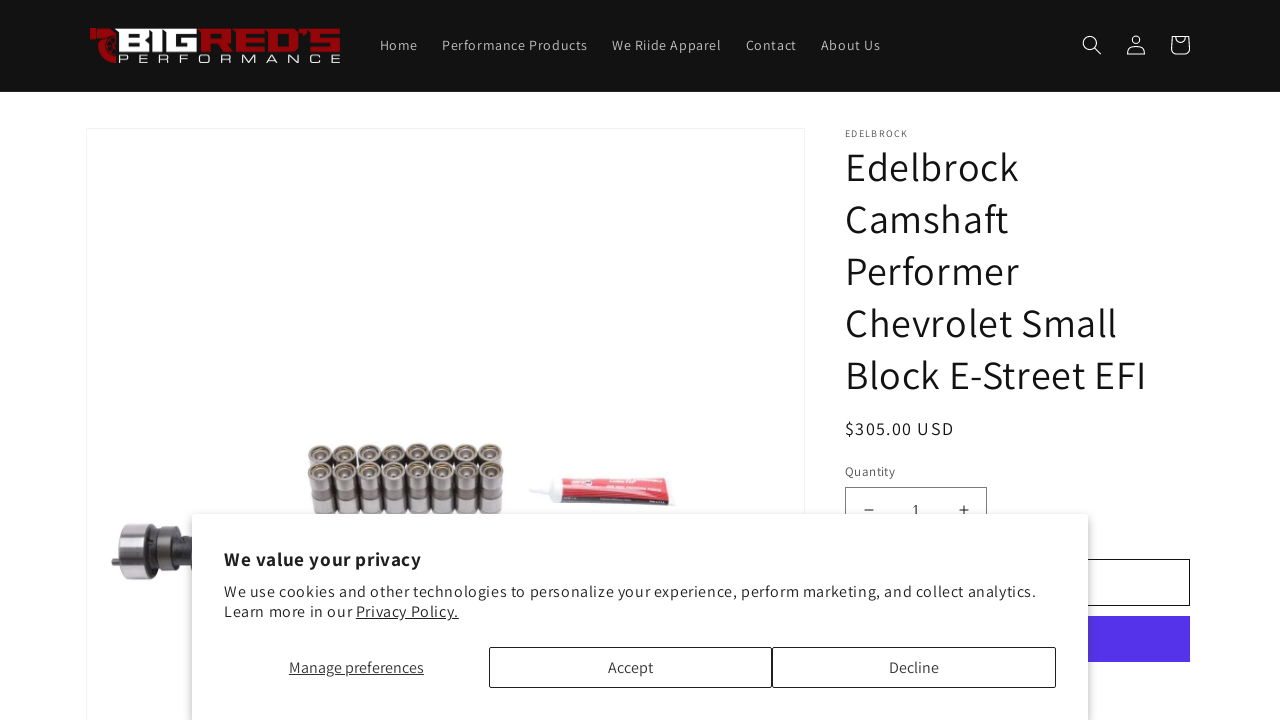

--- FILE ---
content_type: text/html; charset=utf-8
request_url: https://www.bigredsperformance.com/products/edelbrock-camshaft-performer-chevrolet-small-block-e-street-efi
body_size: 33384
content:
<!doctype html>
<html class="no-js" lang="en">
  <head>
    <meta charset="utf-8">
    <meta http-equiv="X-UA-Compatible" content="IE=edge">
    <meta name="viewport" content="width=device-width,initial-scale=1">
    <meta name="theme-color" content="">
    <link rel="canonical" href="https://www.bigredsperformance.com/products/edelbrock-camshaft-performer-chevrolet-small-block-e-street-efi">
    <link rel="preconnect" href="https://cdn.shopify.com" crossorigin><link rel="preconnect" href="https://fonts.shopifycdn.com" crossorigin><meta name="google-site-verification" content="w4YIo2x48EYqSLtwTq2xpEG00muBSbjpNqdpX728A7k" />
<meta name="msvalidate.01" content="C9624F154CDFB8A64C85282B081EC38B" />

    <title>
      Edelbrock Camshaft Performer Chevrolet Small Block E-Street EFI
</title>

    
      <meta name="description" content="Edelbrock Performer-Plus Camshaft #2117 is designed for 283-400 Chevy V8 engines from 1957-86 and produce optimum torque from the low-end to the mid-range. Performer-Plus camshafts should be matched with Performer manifolds for vehicles operating from off-idle to 5500 rpm. The Performer-Plus #2117 is a smooth idling ca">
    

    

<meta property="og:site_name" content="BigRedsPerformance">
<meta property="og:url" content="https://www.bigredsperformance.com/products/edelbrock-camshaft-performer-chevrolet-small-block-e-street-efi">
<meta property="og:title" content="Edelbrock Camshaft Performer Chevrolet Small Block E-Street EFI">
<meta property="og:type" content="product">
<meta property="og:description" content="Edelbrock Performer-Plus Camshaft #2117 is designed for 283-400 Chevy V8 engines from 1957-86 and produce optimum torque from the low-end to the mid-range. Performer-Plus camshafts should be matched with Performer manifolds for vehicles operating from off-idle to 5500 rpm. The Performer-Plus #2117 is a smooth idling ca"><meta property="og:image" content="http://www.bigredsperformance.com/cdn/shop/products/12ca1c599bcd13ff59e152dad206883d.jpg?v=1666133085">
  <meta property="og:image:secure_url" content="https://www.bigredsperformance.com/cdn/shop/products/12ca1c599bcd13ff59e152dad206883d.jpg?v=1666133085">
  <meta property="og:image:width" content="800">
  <meta property="og:image:height" content="800"><meta property="og:price:amount" content="305.00">
  <meta property="og:price:currency" content="USD"><meta name="twitter:card" content="summary_large_image">
<meta name="twitter:title" content="Edelbrock Camshaft Performer Chevrolet Small Block E-Street EFI">
<meta name="twitter:description" content="Edelbrock Performer-Plus Camshaft #2117 is designed for 283-400 Chevy V8 engines from 1957-86 and produce optimum torque from the low-end to the mid-range. Performer-Plus camshafts should be matched with Performer manifolds for vehicles operating from off-idle to 5500 rpm. The Performer-Plus #2117 is a smooth idling ca">


    <script src="//www.bigredsperformance.com/cdn/shop/t/1/assets/global.js?v=24850326154503943211658463078" defer="defer"></script>
    <style>.spf-filter-loading #gf-products > *:not(.spf-product--skeleton), .spf-filter-loading [data-globo-filter-items] > *:not(.spf-product--skeleton){visibility: hidden; opacity: 0}</style>
<script>
  document.getElementsByTagName('html')[0].classList.add('spf-filter-loading');
  window.addEventListener("globoFilterRenderCompleted",function(e){document.getElementsByTagName('html')[0].classList.remove('spf-filter-loading')})
  window.sortByRelevance = false;
  window.moneyFormat = "${{amount}}";
  window.GloboMoneyFormat = "${{amount}}";
  window.GloboMoneyWithCurrencyFormat = "${{amount}} USD";
  window.filterPriceRate = 1;
  window.filterPriceAdjustment = 1;

  window.shopCurrency = "USD";
  window.currentCurrency = "USD";

  window.isMultiCurrency = false;
  window.globoFilterAssetsUrl = '//www.bigredsperformance.com/cdn/shop/t/1/assets/';
  window.assetsUrl = '//www.bigredsperformance.com/cdn/shop/t/1/assets/';
  window.filesUrl = '//www.bigredsperformance.com/cdn/shop/files/';
  var page_id = 0;
  var globo_filters_json = {"default":14811}
  var GloboFilterConfig = {
    api: {
      filterUrl: "https://filter-v2.globosoftware.net/filter",
      searchUrl: "https://filter-v2.globosoftware.net/search",
      url: "https://filter-v2.globosoftware.net",
    },
    shop: {
      name: "BigRedsPerformance",
      url: "https://www.bigredsperformance.com",
      domain: "bigredsperformance.myshopify.com",
      is_multicurrency: false,
      currency: "USD",
      cur_currency: "USD",
      cur_locale: "en",
      locale: "en",
      root_url: "",
      country_code: "US",
      product_image: {width: 360, height: 504},
      no_image_url: "https://cdn.shopify.com/s/images/themes/product-1.png",
      themeStoreId: 887,
      swatches:  [],
      newUrlStruct: true,
      translation: {"default":{"search":{"suggestions":"Suggestions","collections":"Collections","pages":"Pages","product":"Product","products":"Products","view_all":"Search for","view_all_products":"View all products","not_found":"Sorry, nothing found for","product_not_found":"No products were found","no_result_keywords_suggestions_title":"Popular searches","no_result_products_suggestions_title":"However, You may like","zero_character_keywords_suggestions_title":"Suggestions","zero_character_popular_searches_title":"Popular searches","zero_character_products_suggestions_title":"Trending products"},"form":{"heading":"Search products","select":"-- Select --","search":"Search","submit":"Search","clear":"Clear"},"filter":{"filter_by":"Filter By","clear_all":"Clear All","view":"View","clear":"Clear","in_stock":"In Stock","out_of_stock":"Out of Stock","ready_to_ship":"Ready to ship","search":"Search options","choose_values":"Choose values"},"sort":{"sort_by":"Sort By","manually":"Featured","availability_in_stock_first":"Availability","relevance":"Relevance","best_selling":"Best Selling","alphabetically_a_z":"Alphabetically, A-Z","alphabetically_z_a":"Alphabetically, Z-A","price_low_to_high":"Price, low to high","price_high_to_low":"Price, high to low","date_new_to_old":"Date, new to old","date_old_to_new":"Date, old to new","sale_off":"% Sale off"},"product":{"add_to_cart":"Add to cart","unavailable":"Unavailable","sold_out":"Sold out","sale":"Sale","load_more":"Load more","limit":"Show","search":"Search products","no_results":"Sorry, there are no products in this collection"}}},
      redirects: null,
      images: ["easysearch_logo.jpg","easysearch_logo.png"],
      settings: {"colors_solid_button_labels":"#ffffff","colors_accent_1":"#121212","gradient_accent_1":"","colors_accent_2":"#334fb4","gradient_accent_2":"","colors_text":"#121212","colors_outline_button_labels":"#121212","colors_background_1":"#ffffff","gradient_background_1":"","colors_background_2":"#f3f3f3","gradient_background_2":"","type_header_font":{"error":"json not allowed for this object"},"heading_scale":100,"type_body_font":{"error":"json not allowed for this object"},"body_scale":100,"page_width":1200,"spacing_sections":0,"spacing_grid_horizontal":8,"spacing_grid_vertical":8,"buttons_border_thickness":1,"buttons_border_opacity":100,"buttons_radius":0,"buttons_shadow_opacity":0,"buttons_shadow_horizontal_offset":0,"buttons_shadow_vertical_offset":4,"buttons_shadow_blur":5,"variant_pills_border_thickness":1,"variant_pills_border_opacity":55,"variant_pills_radius":40,"variant_pills_shadow_opacity":0,"variant_pills_shadow_horizontal_offset":0,"variant_pills_shadow_vertical_offset":4,"variant_pills_shadow_blur":5,"inputs_border_thickness":1,"inputs_border_opacity":55,"inputs_radius":0,"inputs_shadow_opacity":0,"inputs_shadow_horizontal_offset":0,"inputs_shadow_vertical_offset":4,"inputs_shadow_blur":5,"card_style":"standard","card_image_padding":0,"card_text_alignment":"left","card_color_scheme":"background-2","card_border_thickness":0,"card_border_opacity":10,"card_corner_radius":0,"card_shadow_opacity":0,"card_shadow_horizontal_offset":0,"card_shadow_vertical_offset":4,"card_shadow_blur":5,"text_boxes_border_thickness":0,"text_boxes_border_opacity":10,"text_boxes_radius":0,"text_boxes_shadow_opacity":0,"text_boxes_shadow_horizontal_offset":0,"text_boxes_shadow_vertical_offset":4,"text_boxes_shadow_blur":5,"media_border_thickness":1,"media_border_opacity":5,"media_radius":0,"media_shadow_opacity":0,"media_shadow_horizontal_offset":0,"media_shadow_vertical_offset":4,"media_shadow_blur":5,"popup_border_thickness":1,"popup_border_opacity":10,"popup_corner_radius":0,"popup_shadow_opacity":0,"popup_shadow_horizontal_offset":0,"popup_shadow_vertical_offset":4,"popup_shadow_blur":5,"drawer_border_thickness":1,"drawer_border_opacity":10,"drawer_shadow_opacity":0,"drawer_shadow_horizontal_offset":0,"drawer_shadow_vertical_offset":4,"drawer_shadow_blur":5,"badge_position":"bottom left","badge_corner_radius":40,"sale_badge_color_scheme":"accent-2","sold_out_badge_color_scheme":"inverse","accent_icons":"text","social_twitter_link":"","social_facebook_link":"https:\/\/www.facebook.com\/bigredsperformance","social_pinterest_link":"","social_instagram_link":"https:\/\/www.instagram.com\/bigredsperformance\/","social_tiktok_link":"","social_tumblr_link":"","social_snapchat_link":"","social_youtube_link":"https:\/\/www.youtube.com\/channel\/UCMkuTvKEV1LFeXEwLLhqYhg","social_vimeo_link":"","predictive_search_enabled":true,"predictive_search_show_vendor":false,"predictive_search_show_price":false,"currency_code_enabled":true,"cart_type":"notification","show_vendor":false,"show_cart_note":false,"checkout_logo_position":"left","checkout_logo_size":"medium","checkout_body_background_color":"#fff","checkout_input_background_color_mode":"white","checkout_sidebar_background_color":"#fafafa","checkout_heading_font":"-apple-system, BlinkMacSystemFont, 'Segoe UI', Roboto, Helvetica, Arial, sans-serif, 'Apple Color Emoji', 'Segoe UI Emoji', 'Segoe UI Symbol'","checkout_body_font":"-apple-system, BlinkMacSystemFont, 'Segoe UI', Roboto, Helvetica, Arial, sans-serif, 'Apple Color Emoji', 'Segoe UI Emoji', 'Segoe UI Symbol'","checkout_accent_color":"#1878b9","checkout_button_color":"#1878b9","checkout_error_color":"#e22120","customer_layout":"customer_area"},
      separate_options: null,
      home_filter: false,
      page: "product",
      layout: "theme"
    },
    taxes: null,
    special_countries: null,
    adjustments: null,

    year_make_model: {
      id: null
    },
    filter: {
      id: globo_filters_json[page_id] || globo_filters_json['default'] || 0,
      layout: 1,
      showCount: true,
      isLoadMore: 0,
      filter_on_search_page: true
    },
    search:{
      enable: true,
      zero_character_suggestion: false,
      layout: 1,
    },
    collection: {
      id:0,
      handle:'',
      sort: 'best-selling',
      tags: null,
      vendor: null,
      type: null,
      term: null,
      limit: 12,
      products_count: 0,
      excludeTags: null
    },
    customer: false,
    selector: {
      sortBy: '.collection-sorting',
      pagination: '.pagination:first, .paginate:first, .pagination-custom:first, #pagination:first, #gf_pagination_wrap',
      products: '.grid.grid-collage'
    }
  };

</script>
<script defer src="//www.bigredsperformance.com/cdn/shop/t/1/assets/v5.globo.filter.lib.js?v=149220266521250340751666124160"></script>

<link rel="preload stylesheet" href="//www.bigredsperformance.com/cdn/shop/t/1/assets/v5.globo.search.css?v=100816588894824515861666124153" as="style">





<script>window.performance && window.performance.mark && window.performance.mark('shopify.content_for_header.start');</script><meta id="shopify-digital-wallet" name="shopify-digital-wallet" content="/65565589761/digital_wallets/dialog">
<meta name="shopify-checkout-api-token" content="99020bc72e8bf538001f5bc475349055">
<meta id="in-context-paypal-metadata" data-shop-id="65565589761" data-venmo-supported="false" data-environment="production" data-locale="en_US" data-paypal-v4="true" data-currency="USD">
<link rel="alternate" type="application/json+oembed" href="https://www.bigredsperformance.com/products/edelbrock-camshaft-performer-chevrolet-small-block-e-street-efi.oembed">
<script async="async" src="/checkouts/internal/preloads.js?locale=en-US"></script>
<link rel="preconnect" href="https://shop.app" crossorigin="anonymous">
<script async="async" src="https://shop.app/checkouts/internal/preloads.js?locale=en-US&shop_id=65565589761" crossorigin="anonymous"></script>
<script id="apple-pay-shop-capabilities" type="application/json">{"shopId":65565589761,"countryCode":"US","currencyCode":"USD","merchantCapabilities":["supports3DS"],"merchantId":"gid:\/\/shopify\/Shop\/65565589761","merchantName":"BigRedsPerformance","requiredBillingContactFields":["postalAddress","email"],"requiredShippingContactFields":["postalAddress","email"],"shippingType":"shipping","supportedNetworks":["visa","masterCard","amex","discover","elo","jcb"],"total":{"type":"pending","label":"BigRedsPerformance","amount":"1.00"},"shopifyPaymentsEnabled":true,"supportsSubscriptions":true}</script>
<script id="shopify-features" type="application/json">{"accessToken":"99020bc72e8bf538001f5bc475349055","betas":["rich-media-storefront-analytics"],"domain":"www.bigredsperformance.com","predictiveSearch":true,"shopId":65565589761,"locale":"en"}</script>
<script>var Shopify = Shopify || {};
Shopify.shop = "bigredsperformance.myshopify.com";
Shopify.locale = "en";
Shopify.currency = {"active":"USD","rate":"1.0"};
Shopify.country = "US";
Shopify.theme = {"name":"Dawn","id":134237683969,"schema_name":"Dawn","schema_version":"6.0.2","theme_store_id":887,"role":"main"};
Shopify.theme.handle = "null";
Shopify.theme.style = {"id":null,"handle":null};
Shopify.cdnHost = "www.bigredsperformance.com/cdn";
Shopify.routes = Shopify.routes || {};
Shopify.routes.root = "/";</script>
<script type="module">!function(o){(o.Shopify=o.Shopify||{}).modules=!0}(window);</script>
<script>!function(o){function n(){var o=[];function n(){o.push(Array.prototype.slice.apply(arguments))}return n.q=o,n}var t=o.Shopify=o.Shopify||{};t.loadFeatures=n(),t.autoloadFeatures=n()}(window);</script>
<script>
  window.ShopifyPay = window.ShopifyPay || {};
  window.ShopifyPay.apiHost = "shop.app\/pay";
  window.ShopifyPay.redirectState = null;
</script>
<script id="shop-js-analytics" type="application/json">{"pageType":"product"}</script>
<script defer="defer" async type="module" src="//www.bigredsperformance.com/cdn/shopifycloud/shop-js/modules/v2/client.init-shop-cart-sync_DtuiiIyl.en.esm.js"></script>
<script defer="defer" async type="module" src="//www.bigredsperformance.com/cdn/shopifycloud/shop-js/modules/v2/chunk.common_CUHEfi5Q.esm.js"></script>
<script type="module">
  await import("//www.bigredsperformance.com/cdn/shopifycloud/shop-js/modules/v2/client.init-shop-cart-sync_DtuiiIyl.en.esm.js");
await import("//www.bigredsperformance.com/cdn/shopifycloud/shop-js/modules/v2/chunk.common_CUHEfi5Q.esm.js");

  window.Shopify.SignInWithShop?.initShopCartSync?.({"fedCMEnabled":true,"windoidEnabled":true});

</script>
<script defer="defer" async type="module" src="//www.bigredsperformance.com/cdn/shopifycloud/shop-js/modules/v2/client.payment-terms_CAtGlQYS.en.esm.js"></script>
<script defer="defer" async type="module" src="//www.bigredsperformance.com/cdn/shopifycloud/shop-js/modules/v2/chunk.common_CUHEfi5Q.esm.js"></script>
<script defer="defer" async type="module" src="//www.bigredsperformance.com/cdn/shopifycloud/shop-js/modules/v2/chunk.modal_BewljZkx.esm.js"></script>
<script type="module">
  await import("//www.bigredsperformance.com/cdn/shopifycloud/shop-js/modules/v2/client.payment-terms_CAtGlQYS.en.esm.js");
await import("//www.bigredsperformance.com/cdn/shopifycloud/shop-js/modules/v2/chunk.common_CUHEfi5Q.esm.js");
await import("//www.bigredsperformance.com/cdn/shopifycloud/shop-js/modules/v2/chunk.modal_BewljZkx.esm.js");

  
</script>
<script>
  window.Shopify = window.Shopify || {};
  if (!window.Shopify.featureAssets) window.Shopify.featureAssets = {};
  window.Shopify.featureAssets['shop-js'] = {"shop-cart-sync":["modules/v2/client.shop-cart-sync_DFoTY42P.en.esm.js","modules/v2/chunk.common_CUHEfi5Q.esm.js"],"init-fed-cm":["modules/v2/client.init-fed-cm_D2UNy1i2.en.esm.js","modules/v2/chunk.common_CUHEfi5Q.esm.js"],"init-shop-email-lookup-coordinator":["modules/v2/client.init-shop-email-lookup-coordinator_BQEe2rDt.en.esm.js","modules/v2/chunk.common_CUHEfi5Q.esm.js"],"shop-cash-offers":["modules/v2/client.shop-cash-offers_3CTtReFF.en.esm.js","modules/v2/chunk.common_CUHEfi5Q.esm.js","modules/v2/chunk.modal_BewljZkx.esm.js"],"shop-button":["modules/v2/client.shop-button_C6oxCjDL.en.esm.js","modules/v2/chunk.common_CUHEfi5Q.esm.js"],"init-windoid":["modules/v2/client.init-windoid_5pix8xhK.en.esm.js","modules/v2/chunk.common_CUHEfi5Q.esm.js"],"avatar":["modules/v2/client.avatar_BTnouDA3.en.esm.js"],"init-shop-cart-sync":["modules/v2/client.init-shop-cart-sync_DtuiiIyl.en.esm.js","modules/v2/chunk.common_CUHEfi5Q.esm.js"],"shop-toast-manager":["modules/v2/client.shop-toast-manager_BYv_8cH1.en.esm.js","modules/v2/chunk.common_CUHEfi5Q.esm.js"],"pay-button":["modules/v2/client.pay-button_FnF9EIkY.en.esm.js","modules/v2/chunk.common_CUHEfi5Q.esm.js"],"shop-login-button":["modules/v2/client.shop-login-button_CH1KUpOf.en.esm.js","modules/v2/chunk.common_CUHEfi5Q.esm.js","modules/v2/chunk.modal_BewljZkx.esm.js"],"init-customer-accounts-sign-up":["modules/v2/client.init-customer-accounts-sign-up_aj7QGgYS.en.esm.js","modules/v2/client.shop-login-button_CH1KUpOf.en.esm.js","modules/v2/chunk.common_CUHEfi5Q.esm.js","modules/v2/chunk.modal_BewljZkx.esm.js"],"init-shop-for-new-customer-accounts":["modules/v2/client.init-shop-for-new-customer-accounts_NbnYRf_7.en.esm.js","modules/v2/client.shop-login-button_CH1KUpOf.en.esm.js","modules/v2/chunk.common_CUHEfi5Q.esm.js","modules/v2/chunk.modal_BewljZkx.esm.js"],"init-customer-accounts":["modules/v2/client.init-customer-accounts_ppedhqCH.en.esm.js","modules/v2/client.shop-login-button_CH1KUpOf.en.esm.js","modules/v2/chunk.common_CUHEfi5Q.esm.js","modules/v2/chunk.modal_BewljZkx.esm.js"],"shop-follow-button":["modules/v2/client.shop-follow-button_CMIBBa6u.en.esm.js","modules/v2/chunk.common_CUHEfi5Q.esm.js","modules/v2/chunk.modal_BewljZkx.esm.js"],"lead-capture":["modules/v2/client.lead-capture_But0hIyf.en.esm.js","modules/v2/chunk.common_CUHEfi5Q.esm.js","modules/v2/chunk.modal_BewljZkx.esm.js"],"checkout-modal":["modules/v2/client.checkout-modal_BBxc70dQ.en.esm.js","modules/v2/chunk.common_CUHEfi5Q.esm.js","modules/v2/chunk.modal_BewljZkx.esm.js"],"shop-login":["modules/v2/client.shop-login_hM3Q17Kl.en.esm.js","modules/v2/chunk.common_CUHEfi5Q.esm.js","modules/v2/chunk.modal_BewljZkx.esm.js"],"payment-terms":["modules/v2/client.payment-terms_CAtGlQYS.en.esm.js","modules/v2/chunk.common_CUHEfi5Q.esm.js","modules/v2/chunk.modal_BewljZkx.esm.js"]};
</script>
<script id="__st">var __st={"a":65565589761,"offset":-25200,"reqid":"0a6dbe21-ad91-496e-bd36-52e25ca017e1-1766386119","pageurl":"www.bigredsperformance.com\/products\/edelbrock-camshaft-performer-chevrolet-small-block-e-street-efi","u":"4209d5c01edf","p":"product","rtyp":"product","rid":7881235562753};</script>
<script>window.ShopifyPaypalV4VisibilityTracking = true;</script>
<script id="captcha-bootstrap">!function(){'use strict';const t='contact',e='account',n='new_comment',o=[[t,t],['blogs',n],['comments',n],[t,'customer']],c=[[e,'customer_login'],[e,'guest_login'],[e,'recover_customer_password'],[e,'create_customer']],r=t=>t.map((([t,e])=>`form[action*='/${t}']:not([data-nocaptcha='true']) input[name='form_type'][value='${e}']`)).join(','),a=t=>()=>t?[...document.querySelectorAll(t)].map((t=>t.form)):[];function s(){const t=[...o],e=r(t);return a(e)}const i='password',u='form_key',d=['recaptcha-v3-token','g-recaptcha-response','h-captcha-response',i],f=()=>{try{return window.sessionStorage}catch{return}},m='__shopify_v',_=t=>t.elements[u];function p(t,e,n=!1){try{const o=window.sessionStorage,c=JSON.parse(o.getItem(e)),{data:r}=function(t){const{data:e,action:n}=t;return t[m]||n?{data:e,action:n}:{data:t,action:n}}(c);for(const[e,n]of Object.entries(r))t.elements[e]&&(t.elements[e].value=n);n&&o.removeItem(e)}catch(o){console.error('form repopulation failed',{error:o})}}const l='form_type',E='cptcha';function T(t){t.dataset[E]=!0}const w=window,h=w.document,L='Shopify',v='ce_forms',y='captcha';let A=!1;((t,e)=>{const n=(g='f06e6c50-85a8-45c8-87d0-21a2b65856fe',I='https://cdn.shopify.com/shopifycloud/storefront-forms-hcaptcha/ce_storefront_forms_captcha_hcaptcha.v1.5.2.iife.js',D={infoText:'Protected by hCaptcha',privacyText:'Privacy',termsText:'Terms'},(t,e,n)=>{const o=w[L][v],c=o.bindForm;if(c)return c(t,g,e,D).then(n);var r;o.q.push([[t,g,e,D],n]),r=I,A||(h.body.append(Object.assign(h.createElement('script'),{id:'captcha-provider',async:!0,src:r})),A=!0)});var g,I,D;w[L]=w[L]||{},w[L][v]=w[L][v]||{},w[L][v].q=[],w[L][y]=w[L][y]||{},w[L][y].protect=function(t,e){n(t,void 0,e),T(t)},Object.freeze(w[L][y]),function(t,e,n,w,h,L){const[v,y,A,g]=function(t,e,n){const i=e?o:[],u=t?c:[],d=[...i,...u],f=r(d),m=r(i),_=r(d.filter((([t,e])=>n.includes(e))));return[a(f),a(m),a(_),s()]}(w,h,L),I=t=>{const e=t.target;return e instanceof HTMLFormElement?e:e&&e.form},D=t=>v().includes(t);t.addEventListener('submit',(t=>{const e=I(t);if(!e)return;const n=D(e)&&!e.dataset.hcaptchaBound&&!e.dataset.recaptchaBound,o=_(e),c=g().includes(e)&&(!o||!o.value);(n||c)&&t.preventDefault(),c&&!n&&(function(t){try{if(!f())return;!function(t){const e=f();if(!e)return;const n=_(t);if(!n)return;const o=n.value;o&&e.removeItem(o)}(t);const e=Array.from(Array(32),(()=>Math.random().toString(36)[2])).join('');!function(t,e){_(t)||t.append(Object.assign(document.createElement('input'),{type:'hidden',name:u})),t.elements[u].value=e}(t,e),function(t,e){const n=f();if(!n)return;const o=[...t.querySelectorAll(`input[type='${i}']`)].map((({name:t})=>t)),c=[...d,...o],r={};for(const[a,s]of new FormData(t).entries())c.includes(a)||(r[a]=s);n.setItem(e,JSON.stringify({[m]:1,action:t.action,data:r}))}(t,e)}catch(e){console.error('failed to persist form',e)}}(e),e.submit())}));const S=(t,e)=>{t&&!t.dataset[E]&&(n(t,e.some((e=>e===t))),T(t))};for(const o of['focusin','change'])t.addEventListener(o,(t=>{const e=I(t);D(e)&&S(e,y())}));const B=e.get('form_key'),M=e.get(l),P=B&&M;t.addEventListener('DOMContentLoaded',(()=>{const t=y();if(P)for(const e of t)e.elements[l].value===M&&p(e,B);[...new Set([...A(),...v().filter((t=>'true'===t.dataset.shopifyCaptcha))])].forEach((e=>S(e,t)))}))}(h,new URLSearchParams(w.location.search),n,t,e,['guest_login'])})(!0,!0)}();</script>
<script integrity="sha256-4kQ18oKyAcykRKYeNunJcIwy7WH5gtpwJnB7kiuLZ1E=" data-source-attribution="shopify.loadfeatures" defer="defer" src="//www.bigredsperformance.com/cdn/shopifycloud/storefront/assets/storefront/load_feature-a0a9edcb.js" crossorigin="anonymous"></script>
<script crossorigin="anonymous" defer="defer" src="//www.bigredsperformance.com/cdn/shopifycloud/storefront/assets/shopify_pay/storefront-65b4c6d7.js?v=20250812"></script>
<script data-source-attribution="shopify.dynamic_checkout.dynamic.init">var Shopify=Shopify||{};Shopify.PaymentButton=Shopify.PaymentButton||{isStorefrontPortableWallets:!0,init:function(){window.Shopify.PaymentButton.init=function(){};var t=document.createElement("script");t.src="https://www.bigredsperformance.com/cdn/shopifycloud/portable-wallets/latest/portable-wallets.en.js",t.type="module",document.head.appendChild(t)}};
</script>
<script data-source-attribution="shopify.dynamic_checkout.buyer_consent">
  function portableWalletsHideBuyerConsent(e){var t=document.getElementById("shopify-buyer-consent"),n=document.getElementById("shopify-subscription-policy-button");t&&n&&(t.classList.add("hidden"),t.setAttribute("aria-hidden","true"),n.removeEventListener("click",e))}function portableWalletsShowBuyerConsent(e){var t=document.getElementById("shopify-buyer-consent"),n=document.getElementById("shopify-subscription-policy-button");t&&n&&(t.classList.remove("hidden"),t.removeAttribute("aria-hidden"),n.addEventListener("click",e))}window.Shopify?.PaymentButton&&(window.Shopify.PaymentButton.hideBuyerConsent=portableWalletsHideBuyerConsent,window.Shopify.PaymentButton.showBuyerConsent=portableWalletsShowBuyerConsent);
</script>
<script>
  function portableWalletsCleanup(e){e&&e.src&&console.error("Failed to load portable wallets script "+e.src);var t=document.querySelectorAll("shopify-accelerated-checkout .shopify-payment-button__skeleton, shopify-accelerated-checkout-cart .wallet-cart-button__skeleton"),e=document.getElementById("shopify-buyer-consent");for(let e=0;e<t.length;e++)t[e].remove();e&&e.remove()}function portableWalletsNotLoadedAsModule(e){e instanceof ErrorEvent&&"string"==typeof e.message&&e.message.includes("import.meta")&&"string"==typeof e.filename&&e.filename.includes("portable-wallets")&&(window.removeEventListener("error",portableWalletsNotLoadedAsModule),window.Shopify.PaymentButton.failedToLoad=e,"loading"===document.readyState?document.addEventListener("DOMContentLoaded",window.Shopify.PaymentButton.init):window.Shopify.PaymentButton.init())}window.addEventListener("error",portableWalletsNotLoadedAsModule);
</script>

<script type="module" src="https://www.bigredsperformance.com/cdn/shopifycloud/portable-wallets/latest/portable-wallets.en.js" onError="portableWalletsCleanup(this)" crossorigin="anonymous"></script>
<script nomodule>
  document.addEventListener("DOMContentLoaded", portableWalletsCleanup);
</script>

<script id='scb4127' type='text/javascript' async='' src='https://www.bigredsperformance.com/cdn/shopifycloud/privacy-banner/storefront-banner.js'></script><link id="shopify-accelerated-checkout-styles" rel="stylesheet" media="screen" href="https://www.bigredsperformance.com/cdn/shopifycloud/portable-wallets/latest/accelerated-checkout-backwards-compat.css" crossorigin="anonymous">
<style id="shopify-accelerated-checkout-cart">
        #shopify-buyer-consent {
  margin-top: 1em;
  display: inline-block;
  width: 100%;
}

#shopify-buyer-consent.hidden {
  display: none;
}

#shopify-subscription-policy-button {
  background: none;
  border: none;
  padding: 0;
  text-decoration: underline;
  font-size: inherit;
  cursor: pointer;
}

#shopify-subscription-policy-button::before {
  box-shadow: none;
}

      </style>
<script id="sections-script" data-sections="product-recommendations,header,footer" defer="defer" src="//www.bigredsperformance.com/cdn/shop/t/1/compiled_assets/scripts.js?747"></script>
<script>window.performance && window.performance.mark && window.performance.mark('shopify.content_for_header.end');</script>


    <style data-shopify>
      @font-face {
  font-family: Assistant;
  font-weight: 400;
  font-style: normal;
  font-display: swap;
  src: url("//www.bigredsperformance.com/cdn/fonts/assistant/assistant_n4.9120912a469cad1cc292572851508ca49d12e768.woff2") format("woff2"),
       url("//www.bigredsperformance.com/cdn/fonts/assistant/assistant_n4.6e9875ce64e0fefcd3f4446b7ec9036b3ddd2985.woff") format("woff");
}

      @font-face {
  font-family: Assistant;
  font-weight: 700;
  font-style: normal;
  font-display: swap;
  src: url("//www.bigredsperformance.com/cdn/fonts/assistant/assistant_n7.bf44452348ec8b8efa3aa3068825305886b1c83c.woff2") format("woff2"),
       url("//www.bigredsperformance.com/cdn/fonts/assistant/assistant_n7.0c887fee83f6b3bda822f1150b912c72da0f7b64.woff") format("woff");
}

      
      
      @font-face {
  font-family: Assistant;
  font-weight: 400;
  font-style: normal;
  font-display: swap;
  src: url("//www.bigredsperformance.com/cdn/fonts/assistant/assistant_n4.9120912a469cad1cc292572851508ca49d12e768.woff2") format("woff2"),
       url("//www.bigredsperformance.com/cdn/fonts/assistant/assistant_n4.6e9875ce64e0fefcd3f4446b7ec9036b3ddd2985.woff") format("woff");
}


      :root {
        --font-body-family: Assistant, sans-serif;
        --font-body-style: normal;
        --font-body-weight: 400;
        --font-body-weight-bold: 700;

        --font-heading-family: Assistant, sans-serif;
        --font-heading-style: normal;
        --font-heading-weight: 400;

        --font-body-scale: 1.0;
        --font-heading-scale: 1.0;

        --color-base-text: 18, 18, 18;
        --color-shadow: 18, 18, 18;
        --color-base-background-1: 255, 255, 255;
        --color-base-background-2: 243, 243, 243;
        --color-base-solid-button-labels: 255, 255, 255;
        --color-base-outline-button-labels: 18, 18, 18;
        --color-base-accent-1: 18, 18, 18;
        --color-base-accent-2: 51, 79, 180;
        --payment-terms-background-color: #ffffff;

        --gradient-base-background-1: #ffffff;
        --gradient-base-background-2: #f3f3f3;
        --gradient-base-accent-1: #121212;
        --gradient-base-accent-2: #334fb4;

        --media-padding: px;
        --media-border-opacity: 0.05;
        --media-border-width: 1px;
        --media-radius: 0px;
        --media-shadow-opacity: 0.0;
        --media-shadow-horizontal-offset: 0px;
        --media-shadow-vertical-offset: 4px;
        --media-shadow-blur-radius: 5px;
        --media-shadow-visible: 0;

        --page-width: 120rem;
        --page-width-margin: 0rem;

        --card-image-padding: 0.0rem;
        --card-corner-radius: 0.0rem;
        --card-text-alignment: left;
        --card-border-width: 0.0rem;
        --card-border-opacity: 0.1;
        --card-shadow-opacity: 0.0;
        --card-shadow-visible: 0;
        --card-shadow-horizontal-offset: 0.0rem;
        --card-shadow-vertical-offset: 0.4rem;
        --card-shadow-blur-radius: 0.5rem;

        --badge-corner-radius: 4.0rem;

        --popup-border-width: 1px;
        --popup-border-opacity: 0.1;
        --popup-corner-radius: 0px;
        --popup-shadow-opacity: 0.0;
        --popup-shadow-horizontal-offset: 0px;
        --popup-shadow-vertical-offset: 4px;
        --popup-shadow-blur-radius: 5px;

        --drawer-border-width: 1px;
        --drawer-border-opacity: 0.1;
        --drawer-shadow-opacity: 0.0;
        --drawer-shadow-horizontal-offset: 0px;
        --drawer-shadow-vertical-offset: 4px;
        --drawer-shadow-blur-radius: 5px;

        --spacing-sections-desktop: 0px;
        --spacing-sections-mobile: 0px;

        --grid-desktop-vertical-spacing: 8px;
        --grid-desktop-horizontal-spacing: 8px;
        --grid-mobile-vertical-spacing: 4px;
        --grid-mobile-horizontal-spacing: 4px;

        --text-boxes-border-opacity: 0.1;
        --text-boxes-border-width: 0px;
        --text-boxes-radius: 0px;
        --text-boxes-shadow-opacity: 0.0;
        --text-boxes-shadow-visible: 0;
        --text-boxes-shadow-horizontal-offset: 0px;
        --text-boxes-shadow-vertical-offset: 4px;
        --text-boxes-shadow-blur-radius: 5px;

        --buttons-radius: 0px;
        --buttons-radius-outset: 0px;
        --buttons-border-width: 1px;
        --buttons-border-opacity: 1.0;
        --buttons-shadow-opacity: 0.0;
        --buttons-shadow-visible: 0;
        --buttons-shadow-horizontal-offset: 0px;
        --buttons-shadow-vertical-offset: 4px;
        --buttons-shadow-blur-radius: 5px;
        --buttons-border-offset: 0px;

        --inputs-radius: 0px;
        --inputs-border-width: 1px;
        --inputs-border-opacity: 0.55;
        --inputs-shadow-opacity: 0.0;
        --inputs-shadow-horizontal-offset: 0px;
        --inputs-margin-offset: 0px;
        --inputs-shadow-vertical-offset: 4px;
        --inputs-shadow-blur-radius: 5px;
        --inputs-radius-outset: 0px;

        --variant-pills-radius: 40px;
        --variant-pills-border-width: 1px;
        --variant-pills-border-opacity: 0.55;
        --variant-pills-shadow-opacity: 0.0;
        --variant-pills-shadow-horizontal-offset: 0px;
        --variant-pills-shadow-vertical-offset: 4px;
        --variant-pills-shadow-blur-radius: 5px;
      }

      *,
      *::before,
      *::after {
        box-sizing: inherit;
      }

      html {
        box-sizing: border-box;
        font-size: calc(var(--font-body-scale) * 62.5%);
        height: 100%;
      }

      body {
        display: grid;
        grid-template-rows: auto auto 1fr auto;
        grid-template-columns: 100%;
        min-height: 100%;
        margin: 0;
        font-size: 1.5rem;
        letter-spacing: 0.06rem;
        line-height: calc(1 + 0.8 / var(--font-body-scale));
        font-family: var(--font-body-family);
        font-style: var(--font-body-style);
        font-weight: var(--font-body-weight);
      }

      @media screen and (min-width: 750px) {
        body {
          font-size: 1.6rem;
        }
      }
    </style>

    <link href="//www.bigredsperformance.com/cdn/shop/t/1/assets/base.css?v=19666067365360246481658463093" rel="stylesheet" type="text/css" media="all" />
<link rel="preload" as="font" href="//www.bigredsperformance.com/cdn/fonts/assistant/assistant_n4.9120912a469cad1cc292572851508ca49d12e768.woff2" type="font/woff2" crossorigin><link rel="preload" as="font" href="//www.bigredsperformance.com/cdn/fonts/assistant/assistant_n4.9120912a469cad1cc292572851508ca49d12e768.woff2" type="font/woff2" crossorigin><link rel="stylesheet" href="//www.bigredsperformance.com/cdn/shop/t/1/assets/component-predictive-search.css?v=165644661289088488651658463075" media="print" onload="this.media='all'"><script>document.documentElement.className = document.documentElement.className.replace('no-js', 'js');
    if (Shopify.designMode) {
      document.documentElement.classList.add('shopify-design-mode');
    }
    </script>
  <link href="https://monorail-edge.shopifysvc.com" rel="dns-prefetch">
<script>(function(){if ("sendBeacon" in navigator && "performance" in window) {try {var session_token_from_headers = performance.getEntriesByType('navigation')[0].serverTiming.find(x => x.name == '_s').description;} catch {var session_token_from_headers = undefined;}var session_cookie_matches = document.cookie.match(/_shopify_s=([^;]*)/);var session_token_from_cookie = session_cookie_matches && session_cookie_matches.length === 2 ? session_cookie_matches[1] : "";var session_token = session_token_from_headers || session_token_from_cookie || "";function handle_abandonment_event(e) {var entries = performance.getEntries().filter(function(entry) {return /monorail-edge.shopifysvc.com/.test(entry.name);});if (!window.abandonment_tracked && entries.length === 0) {window.abandonment_tracked = true;var currentMs = Date.now();var navigation_start = performance.timing.navigationStart;var payload = {shop_id: 65565589761,url: window.location.href,navigation_start,duration: currentMs - navigation_start,session_token,page_type: "product"};window.navigator.sendBeacon("https://monorail-edge.shopifysvc.com/v1/produce", JSON.stringify({schema_id: "online_store_buyer_site_abandonment/1.1",payload: payload,metadata: {event_created_at_ms: currentMs,event_sent_at_ms: currentMs}}));}}window.addEventListener('pagehide', handle_abandonment_event);}}());</script>
<script id="web-pixels-manager-setup">(function e(e,d,r,n,o){if(void 0===o&&(o={}),!Boolean(null===(a=null===(i=window.Shopify)||void 0===i?void 0:i.analytics)||void 0===a?void 0:a.replayQueue)){var i,a;window.Shopify=window.Shopify||{};var t=window.Shopify;t.analytics=t.analytics||{};var s=t.analytics;s.replayQueue=[],s.publish=function(e,d,r){return s.replayQueue.push([e,d,r]),!0};try{self.performance.mark("wpm:start")}catch(e){}var l=function(){var e={modern:/Edge?\/(1{2}[4-9]|1[2-9]\d|[2-9]\d{2}|\d{4,})\.\d+(\.\d+|)|Firefox\/(1{2}[4-9]|1[2-9]\d|[2-9]\d{2}|\d{4,})\.\d+(\.\d+|)|Chrom(ium|e)\/(9{2}|\d{3,})\.\d+(\.\d+|)|(Maci|X1{2}).+ Version\/(15\.\d+|(1[6-9]|[2-9]\d|\d{3,})\.\d+)([,.]\d+|)( \(\w+\)|)( Mobile\/\w+|) Safari\/|Chrome.+OPR\/(9{2}|\d{3,})\.\d+\.\d+|(CPU[ +]OS|iPhone[ +]OS|CPU[ +]iPhone|CPU IPhone OS|CPU iPad OS)[ +]+(15[._]\d+|(1[6-9]|[2-9]\d|\d{3,})[._]\d+)([._]\d+|)|Android:?[ /-](13[3-9]|1[4-9]\d|[2-9]\d{2}|\d{4,})(\.\d+|)(\.\d+|)|Android.+Firefox\/(13[5-9]|1[4-9]\d|[2-9]\d{2}|\d{4,})\.\d+(\.\d+|)|Android.+Chrom(ium|e)\/(13[3-9]|1[4-9]\d|[2-9]\d{2}|\d{4,})\.\d+(\.\d+|)|SamsungBrowser\/([2-9]\d|\d{3,})\.\d+/,legacy:/Edge?\/(1[6-9]|[2-9]\d|\d{3,})\.\d+(\.\d+|)|Firefox\/(5[4-9]|[6-9]\d|\d{3,})\.\d+(\.\d+|)|Chrom(ium|e)\/(5[1-9]|[6-9]\d|\d{3,})\.\d+(\.\d+|)([\d.]+$|.*Safari\/(?![\d.]+ Edge\/[\d.]+$))|(Maci|X1{2}).+ Version\/(10\.\d+|(1[1-9]|[2-9]\d|\d{3,})\.\d+)([,.]\d+|)( \(\w+\)|)( Mobile\/\w+|) Safari\/|Chrome.+OPR\/(3[89]|[4-9]\d|\d{3,})\.\d+\.\d+|(CPU[ +]OS|iPhone[ +]OS|CPU[ +]iPhone|CPU IPhone OS|CPU iPad OS)[ +]+(10[._]\d+|(1[1-9]|[2-9]\d|\d{3,})[._]\d+)([._]\d+|)|Android:?[ /-](13[3-9]|1[4-9]\d|[2-9]\d{2}|\d{4,})(\.\d+|)(\.\d+|)|Mobile Safari.+OPR\/([89]\d|\d{3,})\.\d+\.\d+|Android.+Firefox\/(13[5-9]|1[4-9]\d|[2-9]\d{2}|\d{4,})\.\d+(\.\d+|)|Android.+Chrom(ium|e)\/(13[3-9]|1[4-9]\d|[2-9]\d{2}|\d{4,})\.\d+(\.\d+|)|Android.+(UC? ?Browser|UCWEB|U3)[ /]?(15\.([5-9]|\d{2,})|(1[6-9]|[2-9]\d|\d{3,})\.\d+)\.\d+|SamsungBrowser\/(5\.\d+|([6-9]|\d{2,})\.\d+)|Android.+MQ{2}Browser\/(14(\.(9|\d{2,})|)|(1[5-9]|[2-9]\d|\d{3,})(\.\d+|))(\.\d+|)|K[Aa][Ii]OS\/(3\.\d+|([4-9]|\d{2,})\.\d+)(\.\d+|)/},d=e.modern,r=e.legacy,n=navigator.userAgent;return n.match(d)?"modern":n.match(r)?"legacy":"unknown"}(),u="modern"===l?"modern":"legacy",c=(null!=n?n:{modern:"",legacy:""})[u],f=function(e){return[e.baseUrl,"/wpm","/b",e.hashVersion,"modern"===e.buildTarget?"m":"l",".js"].join("")}({baseUrl:d,hashVersion:r,buildTarget:u}),m=function(e){var d=e.version,r=e.bundleTarget,n=e.surface,o=e.pageUrl,i=e.monorailEndpoint;return{emit:function(e){var a=e.status,t=e.errorMsg,s=(new Date).getTime(),l=JSON.stringify({metadata:{event_sent_at_ms:s},events:[{schema_id:"web_pixels_manager_load/3.1",payload:{version:d,bundle_target:r,page_url:o,status:a,surface:n,error_msg:t},metadata:{event_created_at_ms:s}}]});if(!i)return console&&console.warn&&console.warn("[Web Pixels Manager] No Monorail endpoint provided, skipping logging."),!1;try{return self.navigator.sendBeacon.bind(self.navigator)(i,l)}catch(e){}var u=new XMLHttpRequest;try{return u.open("POST",i,!0),u.setRequestHeader("Content-Type","text/plain"),u.send(l),!0}catch(e){return console&&console.warn&&console.warn("[Web Pixels Manager] Got an unhandled error while logging to Monorail."),!1}}}}({version:r,bundleTarget:l,surface:e.surface,pageUrl:self.location.href,monorailEndpoint:e.monorailEndpoint});try{o.browserTarget=l,function(e){var d=e.src,r=e.async,n=void 0===r||r,o=e.onload,i=e.onerror,a=e.sri,t=e.scriptDataAttributes,s=void 0===t?{}:t,l=document.createElement("script"),u=document.querySelector("head"),c=document.querySelector("body");if(l.async=n,l.src=d,a&&(l.integrity=a,l.crossOrigin="anonymous"),s)for(var f in s)if(Object.prototype.hasOwnProperty.call(s,f))try{l.dataset[f]=s[f]}catch(e){}if(o&&l.addEventListener("load",o),i&&l.addEventListener("error",i),u)u.appendChild(l);else{if(!c)throw new Error("Did not find a head or body element to append the script");c.appendChild(l)}}({src:f,async:!0,onload:function(){if(!function(){var e,d;return Boolean(null===(d=null===(e=window.Shopify)||void 0===e?void 0:e.analytics)||void 0===d?void 0:d.initialized)}()){var d=window.webPixelsManager.init(e)||void 0;if(d){var r=window.Shopify.analytics;r.replayQueue.forEach((function(e){var r=e[0],n=e[1],o=e[2];d.publishCustomEvent(r,n,o)})),r.replayQueue=[],r.publish=d.publishCustomEvent,r.visitor=d.visitor,r.initialized=!0}}},onerror:function(){return m.emit({status:"failed",errorMsg:"".concat(f," has failed to load")})},sri:function(e){var d=/^sha384-[A-Za-z0-9+/=]+$/;return"string"==typeof e&&d.test(e)}(c)?c:"",scriptDataAttributes:o}),m.emit({status:"loading"})}catch(e){m.emit({status:"failed",errorMsg:(null==e?void 0:e.message)||"Unknown error"})}}})({shopId: 65565589761,storefrontBaseUrl: "https://www.bigredsperformance.com",extensionsBaseUrl: "https://extensions.shopifycdn.com/cdn/shopifycloud/web-pixels-manager",monorailEndpoint: "https://monorail-edge.shopifysvc.com/unstable/produce_batch",surface: "storefront-renderer",enabledBetaFlags: ["2dca8a86"],webPixelsConfigList: [{"id":"479691009","configuration":"{\"config\":\"{\\\"pixel_id\\\":\\\"G-8S3JG44L6R\\\",\\\"gtag_events\\\":[{\\\"type\\\":\\\"purchase\\\",\\\"action_label\\\":\\\"G-8S3JG44L6R\\\"},{\\\"type\\\":\\\"page_view\\\",\\\"action_label\\\":\\\"G-8S3JG44L6R\\\"},{\\\"type\\\":\\\"view_item\\\",\\\"action_label\\\":\\\"G-8S3JG44L6R\\\"},{\\\"type\\\":\\\"search\\\",\\\"action_label\\\":\\\"G-8S3JG44L6R\\\"},{\\\"type\\\":\\\"add_to_cart\\\",\\\"action_label\\\":\\\"G-8S3JG44L6R\\\"},{\\\"type\\\":\\\"begin_checkout\\\",\\\"action_label\\\":\\\"G-8S3JG44L6R\\\"},{\\\"type\\\":\\\"add_payment_info\\\",\\\"action_label\\\":\\\"G-8S3JG44L6R\\\"}],\\\"enable_monitoring_mode\\\":false}\"}","eventPayloadVersion":"v1","runtimeContext":"OPEN","scriptVersion":"b2a88bafab3e21179ed38636efcd8a93","type":"APP","apiClientId":1780363,"privacyPurposes":[],"dataSharingAdjustments":{"protectedCustomerApprovalScopes":["read_customer_address","read_customer_email","read_customer_name","read_customer_personal_data","read_customer_phone"]}},{"id":"shopify-app-pixel","configuration":"{}","eventPayloadVersion":"v1","runtimeContext":"STRICT","scriptVersion":"0450","apiClientId":"shopify-pixel","type":"APP","privacyPurposes":["ANALYTICS","MARKETING"]},{"id":"shopify-custom-pixel","eventPayloadVersion":"v1","runtimeContext":"LAX","scriptVersion":"0450","apiClientId":"shopify-pixel","type":"CUSTOM","privacyPurposes":["ANALYTICS","MARKETING"]}],isMerchantRequest: false,initData: {"shop":{"name":"BigRedsPerformance","paymentSettings":{"currencyCode":"USD"},"myshopifyDomain":"bigredsperformance.myshopify.com","countryCode":"US","storefrontUrl":"https:\/\/www.bigredsperformance.com"},"customer":null,"cart":null,"checkout":null,"productVariants":[{"price":{"amount":305.0,"currencyCode":"USD"},"product":{"title":"Edelbrock Camshaft Performer Chevrolet Small Block E-Street EFI","vendor":"Edelbrock","id":"7881235562753","untranslatedTitle":"Edelbrock Camshaft Performer Chevrolet Small Block E-Street EFI","url":"\/products\/edelbrock-camshaft-performer-chevrolet-small-block-e-street-efi","type":"Camshafts"},"id":"43493187387649","image":{"src":"\/\/www.bigredsperformance.com\/cdn\/shop\/products\/12ca1c599bcd13ff59e152dad206883d.jpg?v=1666133085"},"sku":"EDE2117","title":"Default Title","untranslatedTitle":"Default Title"}],"purchasingCompany":null},},"https://www.bigredsperformance.com/cdn","1e0b1122w61c904dfpc855754am2b403ea2",{"modern":"","legacy":""},{"shopId":"65565589761","storefrontBaseUrl":"https:\/\/www.bigredsperformance.com","extensionBaseUrl":"https:\/\/extensions.shopifycdn.com\/cdn\/shopifycloud\/web-pixels-manager","surface":"storefront-renderer","enabledBetaFlags":"[\"2dca8a86\"]","isMerchantRequest":"false","hashVersion":"1e0b1122w61c904dfpc855754am2b403ea2","publish":"custom","events":"[[\"page_viewed\",{}],[\"product_viewed\",{\"productVariant\":{\"price\":{\"amount\":305.0,\"currencyCode\":\"USD\"},\"product\":{\"title\":\"Edelbrock Camshaft Performer Chevrolet Small Block E-Street EFI\",\"vendor\":\"Edelbrock\",\"id\":\"7881235562753\",\"untranslatedTitle\":\"Edelbrock Camshaft Performer Chevrolet Small Block E-Street EFI\",\"url\":\"\/products\/edelbrock-camshaft-performer-chevrolet-small-block-e-street-efi\",\"type\":\"Camshafts\"},\"id\":\"43493187387649\",\"image\":{\"src\":\"\/\/www.bigredsperformance.com\/cdn\/shop\/products\/12ca1c599bcd13ff59e152dad206883d.jpg?v=1666133085\"},\"sku\":\"EDE2117\",\"title\":\"Default Title\",\"untranslatedTitle\":\"Default Title\"}}]]"});</script><script>
  window.ShopifyAnalytics = window.ShopifyAnalytics || {};
  window.ShopifyAnalytics.meta = window.ShopifyAnalytics.meta || {};
  window.ShopifyAnalytics.meta.currency = 'USD';
  var meta = {"product":{"id":7881235562753,"gid":"gid:\/\/shopify\/Product\/7881235562753","vendor":"Edelbrock","type":"Camshafts","variants":[{"id":43493187387649,"price":30500,"name":"Edelbrock Camshaft Performer Chevrolet Small Block E-Street EFI","public_title":null,"sku":"EDE2117"}],"remote":false},"page":{"pageType":"product","resourceType":"product","resourceId":7881235562753}};
  for (var attr in meta) {
    window.ShopifyAnalytics.meta[attr] = meta[attr];
  }
</script>
<script class="analytics">
  (function () {
    var customDocumentWrite = function(content) {
      var jquery = null;

      if (window.jQuery) {
        jquery = window.jQuery;
      } else if (window.Checkout && window.Checkout.$) {
        jquery = window.Checkout.$;
      }

      if (jquery) {
        jquery('body').append(content);
      }
    };

    var hasLoggedConversion = function(token) {
      if (token) {
        return document.cookie.indexOf('loggedConversion=' + token) !== -1;
      }
      return false;
    }

    var setCookieIfConversion = function(token) {
      if (token) {
        var twoMonthsFromNow = new Date(Date.now());
        twoMonthsFromNow.setMonth(twoMonthsFromNow.getMonth() + 2);

        document.cookie = 'loggedConversion=' + token + '; expires=' + twoMonthsFromNow;
      }
    }

    var trekkie = window.ShopifyAnalytics.lib = window.trekkie = window.trekkie || [];
    if (trekkie.integrations) {
      return;
    }
    trekkie.methods = [
      'identify',
      'page',
      'ready',
      'track',
      'trackForm',
      'trackLink'
    ];
    trekkie.factory = function(method) {
      return function() {
        var args = Array.prototype.slice.call(arguments);
        args.unshift(method);
        trekkie.push(args);
        return trekkie;
      };
    };
    for (var i = 0; i < trekkie.methods.length; i++) {
      var key = trekkie.methods[i];
      trekkie[key] = trekkie.factory(key);
    }
    trekkie.load = function(config) {
      trekkie.config = config || {};
      trekkie.config.initialDocumentCookie = document.cookie;
      var first = document.getElementsByTagName('script')[0];
      var script = document.createElement('script');
      script.type = 'text/javascript';
      script.onerror = function(e) {
        var scriptFallback = document.createElement('script');
        scriptFallback.type = 'text/javascript';
        scriptFallback.onerror = function(error) {
                var Monorail = {
      produce: function produce(monorailDomain, schemaId, payload) {
        var currentMs = new Date().getTime();
        var event = {
          schema_id: schemaId,
          payload: payload,
          metadata: {
            event_created_at_ms: currentMs,
            event_sent_at_ms: currentMs
          }
        };
        return Monorail.sendRequest("https://" + monorailDomain + "/v1/produce", JSON.stringify(event));
      },
      sendRequest: function sendRequest(endpointUrl, payload) {
        // Try the sendBeacon API
        if (window && window.navigator && typeof window.navigator.sendBeacon === 'function' && typeof window.Blob === 'function' && !Monorail.isIos12()) {
          var blobData = new window.Blob([payload], {
            type: 'text/plain'
          });

          if (window.navigator.sendBeacon(endpointUrl, blobData)) {
            return true;
          } // sendBeacon was not successful

        } // XHR beacon

        var xhr = new XMLHttpRequest();

        try {
          xhr.open('POST', endpointUrl);
          xhr.setRequestHeader('Content-Type', 'text/plain');
          xhr.send(payload);
        } catch (e) {
          console.log(e);
        }

        return false;
      },
      isIos12: function isIos12() {
        return window.navigator.userAgent.lastIndexOf('iPhone; CPU iPhone OS 12_') !== -1 || window.navigator.userAgent.lastIndexOf('iPad; CPU OS 12_') !== -1;
      }
    };
    Monorail.produce('monorail-edge.shopifysvc.com',
      'trekkie_storefront_load_errors/1.1',
      {shop_id: 65565589761,
      theme_id: 134237683969,
      app_name: "storefront",
      context_url: window.location.href,
      source_url: "//www.bigredsperformance.com/cdn/s/trekkie.storefront.4b0d51228c8d1703f19d66468963c9de55bf59b0.min.js"});

        };
        scriptFallback.async = true;
        scriptFallback.src = '//www.bigredsperformance.com/cdn/s/trekkie.storefront.4b0d51228c8d1703f19d66468963c9de55bf59b0.min.js';
        first.parentNode.insertBefore(scriptFallback, first);
      };
      script.async = true;
      script.src = '//www.bigredsperformance.com/cdn/s/trekkie.storefront.4b0d51228c8d1703f19d66468963c9de55bf59b0.min.js';
      first.parentNode.insertBefore(script, first);
    };
    trekkie.load(
      {"Trekkie":{"appName":"storefront","development":false,"defaultAttributes":{"shopId":65565589761,"isMerchantRequest":null,"themeId":134237683969,"themeCityHash":"720732164200441854","contentLanguage":"en","currency":"USD","eventMetadataId":"f6af9921-cfcc-4065-8569-f2b67c2bbd66"},"isServerSideCookieWritingEnabled":true,"monorailRegion":"shop_domain","enabledBetaFlags":["65f19447"]},"Session Attribution":{},"S2S":{"facebookCapiEnabled":false,"source":"trekkie-storefront-renderer","apiClientId":580111}}
    );

    var loaded = false;
    trekkie.ready(function() {
      if (loaded) return;
      loaded = true;

      window.ShopifyAnalytics.lib = window.trekkie;

      var originalDocumentWrite = document.write;
      document.write = customDocumentWrite;
      try { window.ShopifyAnalytics.merchantGoogleAnalytics.call(this); } catch(error) {};
      document.write = originalDocumentWrite;

      window.ShopifyAnalytics.lib.page(null,{"pageType":"product","resourceType":"product","resourceId":7881235562753,"shopifyEmitted":true});

      var match = window.location.pathname.match(/checkouts\/(.+)\/(thank_you|post_purchase)/)
      var token = match? match[1]: undefined;
      if (!hasLoggedConversion(token)) {
        setCookieIfConversion(token);
        window.ShopifyAnalytics.lib.track("Viewed Product",{"currency":"USD","variantId":43493187387649,"productId":7881235562753,"productGid":"gid:\/\/shopify\/Product\/7881235562753","name":"Edelbrock Camshaft Performer Chevrolet Small Block E-Street EFI","price":"305.00","sku":"EDE2117","brand":"Edelbrock","variant":null,"category":"Camshafts","nonInteraction":true,"remote":false},undefined,undefined,{"shopifyEmitted":true});
      window.ShopifyAnalytics.lib.track("monorail:\/\/trekkie_storefront_viewed_product\/1.1",{"currency":"USD","variantId":43493187387649,"productId":7881235562753,"productGid":"gid:\/\/shopify\/Product\/7881235562753","name":"Edelbrock Camshaft Performer Chevrolet Small Block E-Street EFI","price":"305.00","sku":"EDE2117","brand":"Edelbrock","variant":null,"category":"Camshafts","nonInteraction":true,"remote":false,"referer":"https:\/\/www.bigredsperformance.com\/products\/edelbrock-camshaft-performer-chevrolet-small-block-e-street-efi"});
      }
    });


        var eventsListenerScript = document.createElement('script');
        eventsListenerScript.async = true;
        eventsListenerScript.src = "//www.bigredsperformance.com/cdn/shopifycloud/storefront/assets/shop_events_listener-3da45d37.js";
        document.getElementsByTagName('head')[0].appendChild(eventsListenerScript);

})();</script>
<script
  defer
  src="https://www.bigredsperformance.com/cdn/shopifycloud/perf-kit/shopify-perf-kit-2.1.2.min.js"
  data-application="storefront-renderer"
  data-shop-id="65565589761"
  data-render-region="gcp-us-central1"
  data-page-type="product"
  data-theme-instance-id="134237683969"
  data-theme-name="Dawn"
  data-theme-version="6.0.2"
  data-monorail-region="shop_domain"
  data-resource-timing-sampling-rate="10"
  data-shs="true"
  data-shs-beacon="true"
  data-shs-export-with-fetch="true"
  data-shs-logs-sample-rate="1"
  data-shs-beacon-endpoint="https://www.bigredsperformance.com/api/collect"
></script>
</head>

  <body class="gradient">
    <a class="skip-to-content-link button visually-hidden" href="#MainContent">
      Skip to content
    </a><div id="shopify-section-announcement-bar" class="shopify-section">
</div>
    <div id="shopify-section-header" class="shopify-section section-header"><link rel="stylesheet" href="//www.bigredsperformance.com/cdn/shop/t/1/assets/component-list-menu.css?v=151968516119678728991658463082" media="print" onload="this.media='all'">
<link rel="stylesheet" href="//www.bigredsperformance.com/cdn/shop/t/1/assets/component-search.css?v=96455689198851321781658463069" media="print" onload="this.media='all'">
<link rel="stylesheet" href="//www.bigredsperformance.com/cdn/shop/t/1/assets/component-menu-drawer.css?v=182311192829367774911658463072" media="print" onload="this.media='all'">
<link rel="stylesheet" href="//www.bigredsperformance.com/cdn/shop/t/1/assets/component-cart-notification.css?v=119852831333870967341658463066" media="print" onload="this.media='all'">
<link rel="stylesheet" href="//www.bigredsperformance.com/cdn/shop/t/1/assets/component-cart-items.css?v=23917223812499722491658463094" media="print" onload="this.media='all'"><link rel="stylesheet" href="//www.bigredsperformance.com/cdn/shop/t/1/assets/component-price.css?v=112673864592427438181658463071" media="print" onload="this.media='all'">
  <link rel="stylesheet" href="//www.bigredsperformance.com/cdn/shop/t/1/assets/component-loading-overlay.css?v=167310470843593579841658463097" media="print" onload="this.media='all'"><noscript><link href="//www.bigredsperformance.com/cdn/shop/t/1/assets/component-list-menu.css?v=151968516119678728991658463082" rel="stylesheet" type="text/css" media="all" /></noscript>
<noscript><link href="//www.bigredsperformance.com/cdn/shop/t/1/assets/component-search.css?v=96455689198851321781658463069" rel="stylesheet" type="text/css" media="all" /></noscript>
<noscript><link href="//www.bigredsperformance.com/cdn/shop/t/1/assets/component-menu-drawer.css?v=182311192829367774911658463072" rel="stylesheet" type="text/css" media="all" /></noscript>
<noscript><link href="//www.bigredsperformance.com/cdn/shop/t/1/assets/component-cart-notification.css?v=119852831333870967341658463066" rel="stylesheet" type="text/css" media="all" /></noscript>
<noscript><link href="//www.bigredsperformance.com/cdn/shop/t/1/assets/component-cart-items.css?v=23917223812499722491658463094" rel="stylesheet" type="text/css" media="all" /></noscript>

<style>
  header-drawer {
    justify-self: start;
    margin-left: -1.2rem;
  }

  .header__heading-logo {
    max-width: 250px;
  }

  @media screen and (min-width: 990px) {
    header-drawer {
      display: none;
    }
  }

  .menu-drawer-container {
    display: flex;
  }

  .list-menu {
    list-style: none;
    padding: 0;
    margin: 0;
  }

  .list-menu--inline {
    display: inline-flex;
    flex-wrap: wrap;
  }

  summary.list-menu__item {
    padding-right: 2.7rem;
  }

  .list-menu__item {
    display: flex;
    align-items: center;
    line-height: calc(1 + 0.3 / var(--font-body-scale));
  }

  .list-menu__item--link {
    text-decoration: none;
    padding-bottom: 1rem;
    padding-top: 1rem;
    line-height: calc(1 + 0.8 / var(--font-body-scale));
  }

  @media screen and (min-width: 750px) {
    .list-menu__item--link {
      padding-bottom: 0.5rem;
      padding-top: 0.5rem;
    }
  }
</style><style data-shopify>.header {
    padding-top: 10px;
    padding-bottom: 10px;
  }

  .section-header {
    margin-bottom: 0px;
  }

  @media screen and (min-width: 750px) {
    .section-header {
      margin-bottom: 0px;
    }
  }

  @media screen and (min-width: 990px) {
    .header {
      padding-top: 20px;
      padding-bottom: 20px;
    }
  }</style><script src="//www.bigredsperformance.com/cdn/shop/t/1/assets/details-disclosure.js?v=153497636716254413831658463090" defer="defer"></script>
<script src="//www.bigredsperformance.com/cdn/shop/t/1/assets/details-modal.js?v=4511761896672669691658463089" defer="defer"></script>
<script src="//www.bigredsperformance.com/cdn/shop/t/1/assets/cart-notification.js?v=31179948596492670111658463071" defer="defer"></script><svg xmlns="http://www.w3.org/2000/svg" class="hidden">
  <symbol id="icon-search" viewbox="0 0 18 19" fill="none">
    <path fill-rule="evenodd" clip-rule="evenodd" d="M11.03 11.68A5.784 5.784 0 112.85 3.5a5.784 5.784 0 018.18 8.18zm.26 1.12a6.78 6.78 0 11.72-.7l5.4 5.4a.5.5 0 11-.71.7l-5.41-5.4z" fill="currentColor"/>
  </symbol>

  <symbol id="icon-close" class="icon icon-close" fill="none" viewBox="0 0 18 17">
    <path d="M.865 15.978a.5.5 0 00.707.707l7.433-7.431 7.579 7.282a.501.501 0 00.846-.37.5.5 0 00-.153-.351L9.712 8.546l7.417-7.416a.5.5 0 10-.707-.708L8.991 7.853 1.413.573a.5.5 0 10-.693.72l7.563 7.268-7.418 7.417z" fill="currentColor">
  </symbol>
</svg>
<sticky-header class="header-wrapper color-accent-1 gradient header-wrapper--border-bottom">
  <header class="header header--middle-left page-width header--has-menu"><header-drawer data-breakpoint="tablet">
        <details id="Details-menu-drawer-container" class="menu-drawer-container">
          <summary class="header__icon header__icon--menu header__icon--summary link focus-inset" aria-label="Menu">
            <span>
              <svg xmlns="http://www.w3.org/2000/svg" aria-hidden="true" focusable="false" role="presentation" class="icon icon-hamburger" fill="none" viewBox="0 0 18 16">
  <path d="M1 .5a.5.5 0 100 1h15.71a.5.5 0 000-1H1zM.5 8a.5.5 0 01.5-.5h15.71a.5.5 0 010 1H1A.5.5 0 01.5 8zm0 7a.5.5 0 01.5-.5h15.71a.5.5 0 010 1H1a.5.5 0 01-.5-.5z" fill="currentColor">
</svg>

              <svg xmlns="http://www.w3.org/2000/svg" aria-hidden="true" focusable="false" role="presentation" class="icon icon-close" fill="none" viewBox="0 0 18 17">
  <path d="M.865 15.978a.5.5 0 00.707.707l7.433-7.431 7.579 7.282a.501.501 0 00.846-.37.5.5 0 00-.153-.351L9.712 8.546l7.417-7.416a.5.5 0 10-.707-.708L8.991 7.853 1.413.573a.5.5 0 10-.693.72l7.563 7.268-7.418 7.417z" fill="currentColor">
</svg>

            </span>
          </summary>
          <div id="menu-drawer" class="gradient menu-drawer motion-reduce" tabindex="-1">
            <div class="menu-drawer__inner-container">
              <div class="menu-drawer__navigation-container">
                <nav class="menu-drawer__navigation">
                  <ul class="menu-drawer__menu has-submenu list-menu" role="list"><li><a href="/" class="menu-drawer__menu-item list-menu__item link link--text focus-inset">
                            Home
                          </a></li><li><a href="/pages/products" class="menu-drawer__menu-item list-menu__item link link--text focus-inset">
                            Performance Products
                          </a></li><li><a href="https://weriide.com/" class="menu-drawer__menu-item list-menu__item link link--text focus-inset">
                            We Riide Apparel
                          </a></li><li><a href="/pages/contact" class="menu-drawer__menu-item list-menu__item link link--text focus-inset">
                            Contact
                          </a></li><li><a href="/pages/about-us" class="menu-drawer__menu-item list-menu__item link link--text focus-inset">
                            About Us
                          </a></li></ul>
                </nav>
                <div class="menu-drawer__utility-links"><a href="/account/login" class="menu-drawer__account link focus-inset h5">
                      <svg xmlns="http://www.w3.org/2000/svg" aria-hidden="true" focusable="false" role="presentation" class="icon icon-account" fill="none" viewBox="0 0 18 19">
  <path fill-rule="evenodd" clip-rule="evenodd" d="M6 4.5a3 3 0 116 0 3 3 0 01-6 0zm3-4a4 4 0 100 8 4 4 0 000-8zm5.58 12.15c1.12.82 1.83 2.24 1.91 4.85H1.51c.08-2.6.79-4.03 1.9-4.85C4.66 11.75 6.5 11.5 9 11.5s4.35.26 5.58 1.15zM9 10.5c-2.5 0-4.65.24-6.17 1.35C1.27 12.98.5 14.93.5 18v.5h17V18c0-3.07-.77-5.02-2.33-6.15-1.52-1.1-3.67-1.35-6.17-1.35z" fill="currentColor">
</svg>

Log in</a><ul class="list list-social list-unstyled" role="list"><li class="list-social__item">
                        <a href="https://www.facebook.com/bigredsperformance" class="list-social__link link"><svg aria-hidden="true" focusable="false" role="presentation" class="icon icon-facebook" viewBox="0 0 18 18">
  <path fill="currentColor" d="M16.42.61c.27 0 .5.1.69.28.19.2.28.42.28.7v15.44c0 .27-.1.5-.28.69a.94.94 0 01-.7.28h-4.39v-6.7h2.25l.31-2.65h-2.56v-1.7c0-.4.1-.72.28-.93.18-.2.5-.32 1-.32h1.37V3.35c-.6-.06-1.27-.1-2.01-.1-1.01 0-1.83.3-2.45.9-.62.6-.93 1.44-.93 2.53v1.97H7.04v2.65h2.24V18H.98c-.28 0-.5-.1-.7-.28a.94.94 0 01-.28-.7V1.59c0-.27.1-.5.28-.69a.94.94 0 01.7-.28h15.44z">
</svg>
<span class="visually-hidden">Facebook</span>
                        </a>
                      </li><li class="list-social__item">
                        <a href="https://www.instagram.com/bigredsperformance/" class="list-social__link link"><svg aria-hidden="true" focusable="false" role="presentation" class="icon icon-instagram" viewBox="0 0 18 18">
  <path fill="currentColor" d="M8.77 1.58c2.34 0 2.62.01 3.54.05.86.04 1.32.18 1.63.3.41.17.7.35 1.01.66.3.3.5.6.65 1 .12.32.27.78.3 1.64.05.92.06 1.2.06 3.54s-.01 2.62-.05 3.54a4.79 4.79 0 01-.3 1.63c-.17.41-.35.7-.66 1.01-.3.3-.6.5-1.01.66-.31.12-.77.26-1.63.3-.92.04-1.2.05-3.54.05s-2.62 0-3.55-.05a4.79 4.79 0 01-1.62-.3c-.42-.16-.7-.35-1.01-.66-.31-.3-.5-.6-.66-1a4.87 4.87 0 01-.3-1.64c-.04-.92-.05-1.2-.05-3.54s0-2.62.05-3.54c.04-.86.18-1.32.3-1.63.16-.41.35-.7.66-1.01.3-.3.6-.5 1-.65.32-.12.78-.27 1.63-.3.93-.05 1.2-.06 3.55-.06zm0-1.58C6.39 0 6.09.01 5.15.05c-.93.04-1.57.2-2.13.4-.57.23-1.06.54-1.55 1.02C1 1.96.7 2.45.46 3.02c-.22.56-.37 1.2-.4 2.13C0 6.1 0 6.4 0 8.77s.01 2.68.05 3.61c.04.94.2 1.57.4 2.13.23.58.54 1.07 1.02 1.56.49.48.98.78 1.55 1.01.56.22 1.2.37 2.13.4.94.05 1.24.06 3.62.06 2.39 0 2.68-.01 3.62-.05.93-.04 1.57-.2 2.13-.41a4.27 4.27 0 001.55-1.01c.49-.49.79-.98 1.01-1.56.22-.55.37-1.19.41-2.13.04-.93.05-1.23.05-3.61 0-2.39 0-2.68-.05-3.62a6.47 6.47 0 00-.4-2.13 4.27 4.27 0 00-1.02-1.55A4.35 4.35 0 0014.52.46a6.43 6.43 0 00-2.13-.41A69 69 0 008.77 0z"/>
  <path fill="currentColor" d="M8.8 4a4.5 4.5 0 100 9 4.5 4.5 0 000-9zm0 7.43a2.92 2.92 0 110-5.85 2.92 2.92 0 010 5.85zM13.43 5a1.05 1.05 0 100-2.1 1.05 1.05 0 000 2.1z">
</svg>
<span class="visually-hidden">Instagram</span>
                        </a>
                      </li><li class="list-social__item">
                        <a href="https://www.youtube.com/channel/UCMkuTvKEV1LFeXEwLLhqYhg" class="list-social__link link"><svg aria-hidden="true" focusable="false" role="presentation" class="icon icon-youtube" viewBox="0 0 100 70">
  <path d="M98 11c2 7.7 2 24 2 24s0 16.3-2 24a12.5 12.5 0 01-9 9c-7.7 2-39 2-39 2s-31.3 0-39-2a12.5 12.5 0 01-9-9c-2-7.7-2-24-2-24s0-16.3 2-24c1.2-4.4 4.6-7.8 9-9 7.7-2 39-2 39-2s31.3 0 39 2c4.4 1.2 7.8 4.6 9 9zM40 50l26-15-26-15v30z" fill="currentColor">
</svg>
<span class="visually-hidden">YouTube</span>
                        </a>
                      </li></ul>
                </div>
              </div>
            </div>
          </div>
        </details>
      </header-drawer><a href="/" class="header__heading-link link link--text focus-inset"><img src="//www.bigredsperformance.com/cdn/shop/files/Big_Reds_Performance_Logo_099e5056-0d07-4660-bc04-688c29719c9a.png?v=1662506141" alt="Big Red&#39;s Performance - Car Performance Parts Brands" srcset="//www.bigredsperformance.com/cdn/shop/files/Big_Reds_Performance_Logo_099e5056-0d07-4660-bc04-688c29719c9a.png?v=1662506141&amp;width=50 50w, //www.bigredsperformance.com/cdn/shop/files/Big_Reds_Performance_Logo_099e5056-0d07-4660-bc04-688c29719c9a.png?v=1662506141&amp;width=100 100w, //www.bigredsperformance.com/cdn/shop/files/Big_Reds_Performance_Logo_099e5056-0d07-4660-bc04-688c29719c9a.png?v=1662506141&amp;width=150 150w, //www.bigredsperformance.com/cdn/shop/files/Big_Reds_Performance_Logo_099e5056-0d07-4660-bc04-688c29719c9a.png?v=1662506141&amp;width=200 200w, //www.bigredsperformance.com/cdn/shop/files/Big_Reds_Performance_Logo_099e5056-0d07-4660-bc04-688c29719c9a.png?v=1662506141&amp;width=250 250w, //www.bigredsperformance.com/cdn/shop/files/Big_Reds_Performance_Logo_099e5056-0d07-4660-bc04-688c29719c9a.png?v=1662506141&amp;width=300 300w, //www.bigredsperformance.com/cdn/shop/files/Big_Reds_Performance_Logo_099e5056-0d07-4660-bc04-688c29719c9a.png?v=1662506141&amp;width=400 400w, //www.bigredsperformance.com/cdn/shop/files/Big_Reds_Performance_Logo_099e5056-0d07-4660-bc04-688c29719c9a.png?v=1662506141&amp;width=500 500w" width="250" height="36.101083032490976" class="header__heading-logo">
</a><nav class="header__inline-menu">
          <ul class="list-menu list-menu--inline" role="list"><li><a href="/" title="Home" class="header__menu-item header__menu-item list-menu__item link link--text focus-inset">
                    <span>Home</span>
                  </a></li><li><a href="/pages/products" title="Performance Products" class="header__menu-item header__menu-item list-menu__item link link--text focus-inset">
                    <span>Performance Products</span>
                  </a></li><li><a href="https://weriide.com/" title="We Riide Apparel" class="header__menu-item header__menu-item list-menu__item link link--text focus-inset">
                    <span>We Riide Apparel</span>
                  </a></li><li><a href="/pages/contact" title="Contact" class="header__menu-item header__menu-item list-menu__item link link--text focus-inset">
                    <span>Contact</span>
                  </a></li><li><a href="/pages/about-us" title="About Us" class="header__menu-item header__menu-item list-menu__item link link--text focus-inset">
                    <span>About Us</span>
                  </a></li></ul>
        </nav><div class="header__icons">
      <details-modal class="header__search">
        <details>
          <summary class="header__icon header__icon--search header__icon--summary link focus-inset modal__toggle" aria-haspopup="dialog" aria-label="Search">
            <span>
              <svg class="modal__toggle-open icon icon-search" aria-hidden="true" focusable="false" role="presentation">
                <use href="#icon-search">
              </svg>
              <svg class="modal__toggle-close icon icon-close" aria-hidden="true" focusable="false" role="presentation">
                <use href="#icon-close">
              </svg>
            </span>
          </summary>
          <div class="search-modal modal__content gradient" role="dialog" aria-modal="true" aria-label="Search">
            <div class="modal-overlay"></div>
            <div class="search-modal__content search-modal__content-bottom" tabindex="-1"><predictive-search class="search-modal__form" data-loading-text="Loading..."><form action="/search" method="get" role="search" class="search search-modal__form">
                  <div class="field">
                    <input class="search__input field__input"
                      id="Search-In-Modal"
                      type="search"
                      name="q"
                      value=""
                      placeholder="Search"role="combobox"
                        aria-expanded="false"
                        aria-owns="predictive-search-results-list"
                        aria-controls="predictive-search-results-list"
                        aria-haspopup="listbox"
                        aria-autocomplete="list"
                        autocorrect="off"
                        autocomplete="off"
                        autocapitalize="off"
                        spellcheck="false">
                    <label class="field__label" for="Search-In-Modal">Search</label>
                    <input type="hidden" name="options[prefix]" value="last">
                    <button class="search__button field__button" aria-label="Search">
                      <svg class="icon icon-search" aria-hidden="true" focusable="false" role="presentation">
                        <use href="#icon-search">
                      </svg>
                    </button>
                  </div><div class="predictive-search predictive-search--header" tabindex="-1" data-predictive-search>
                      <div class="predictive-search__loading-state">
                        <svg aria-hidden="true" focusable="false" role="presentation" class="spinner" viewBox="0 0 66 66" xmlns="http://www.w3.org/2000/svg">
                          <circle class="path" fill="none" stroke-width="6" cx="33" cy="33" r="30"></circle>
                        </svg>
                      </div>
                    </div>

                    <span class="predictive-search-status visually-hidden" role="status" aria-hidden="true"></span></form></predictive-search><button type="button" class="search-modal__close-button modal__close-button link link--text focus-inset" aria-label="Close">
                <svg class="icon icon-close" aria-hidden="true" focusable="false" role="presentation">
                  <use href="#icon-close">
                </svg>
              </button>
            </div>
          </div>
        </details>
      </details-modal><a href="/account/login" class="header__icon header__icon--account link focus-inset small-hide">
          <svg xmlns="http://www.w3.org/2000/svg" aria-hidden="true" focusable="false" role="presentation" class="icon icon-account" fill="none" viewBox="0 0 18 19">
  <path fill-rule="evenodd" clip-rule="evenodd" d="M6 4.5a3 3 0 116 0 3 3 0 01-6 0zm3-4a4 4 0 100 8 4 4 0 000-8zm5.58 12.15c1.12.82 1.83 2.24 1.91 4.85H1.51c.08-2.6.79-4.03 1.9-4.85C4.66 11.75 6.5 11.5 9 11.5s4.35.26 5.58 1.15zM9 10.5c-2.5 0-4.65.24-6.17 1.35C1.27 12.98.5 14.93.5 18v.5h17V18c0-3.07-.77-5.02-2.33-6.15-1.52-1.1-3.67-1.35-6.17-1.35z" fill="currentColor">
</svg>

          <span class="visually-hidden">Log in</span>
        </a><a href="/cart" class="header__icon header__icon--cart link focus-inset" id="cart-icon-bubble"><svg class="icon icon-cart-empty" aria-hidden="true" focusable="false" role="presentation" xmlns="http://www.w3.org/2000/svg" viewBox="0 0 40 40" fill="none">
  <path d="m15.75 11.8h-3.16l-.77 11.6a5 5 0 0 0 4.99 5.34h7.38a5 5 0 0 0 4.99-5.33l-.78-11.61zm0 1h-2.22l-.71 10.67a4 4 0 0 0 3.99 4.27h7.38a4 4 0 0 0 4-4.27l-.72-10.67h-2.22v.63a4.75 4.75 0 1 1 -9.5 0zm8.5 0h-7.5v.63a3.75 3.75 0 1 0 7.5 0z" fill="currentColor" fill-rule="evenodd"/>
</svg>
<span class="visually-hidden">Cart</span></a>
    </div>
  </header>
</sticky-header>

<cart-notification>
  <div class="cart-notification-wrapper page-width">
    <div id="cart-notification" class="cart-notification focus-inset color-accent-1 gradient" aria-modal="true" aria-label="Item added to your cart" role="dialog" tabindex="-1">
      <div class="cart-notification__header">
        <h2 class="cart-notification__heading caption-large text-body"><svg class="icon icon-checkmark color-foreground-text" aria-hidden="true" focusable="false" xmlns="http://www.w3.org/2000/svg" viewBox="0 0 12 9" fill="none">
  <path fill-rule="evenodd" clip-rule="evenodd" d="M11.35.643a.5.5 0 01.006.707l-6.77 6.886a.5.5 0 01-.719-.006L.638 4.845a.5.5 0 11.724-.69l2.872 3.011 6.41-6.517a.5.5 0 01.707-.006h-.001z" fill="currentColor"/>
</svg>
Item added to your cart</h2>
        <button type="button" class="cart-notification__close modal__close-button link link--text focus-inset" aria-label="Close">
          <svg class="icon icon-close" aria-hidden="true" focusable="false"><use href="#icon-close"></svg>
        </button>
      </div>
      <div id="cart-notification-product" class="cart-notification-product"></div>
      <div class="cart-notification__links">
        <a href="/cart" id="cart-notification-button" class="button button--secondary button--full-width"></a>
        <form action="/cart" method="post" id="cart-notification-form">
          <button class="button button--primary button--full-width" name="checkout">Check out</button>
        </form>
        <button type="button" class="link button-label">Continue shopping</button>
      </div>
    </div>
  </div>
</cart-notification>
<style data-shopify>
  .cart-notification {
     display: none;
  }
</style>


<script type="application/ld+json">
  {
    "@context": "http://schema.org",
    "@type": "Organization",
    "name": "BigRedsPerformance",
    
      "logo": "https:\/\/www.bigredsperformance.com\/cdn\/shop\/files\/Big_Reds_Performance_Logo_099e5056-0d07-4660-bc04-688c29719c9a.png?v=1662506141\u0026width=1108",
    
    "sameAs": [
      "",
      "https:\/\/www.facebook.com\/bigredsperformance",
      "",
      "https:\/\/www.instagram.com\/bigredsperformance\/",
      "",
      "",
      "",
      "https:\/\/www.youtube.com\/channel\/UCMkuTvKEV1LFeXEwLLhqYhg",
      ""
    ],
    "url": "https:\/\/www.bigredsperformance.com"
  }
</script>
</div>
    <main id="MainContent" class="content-for-layout focus-none" role="main" tabindex="-1">
      <section id="shopify-section-template--16265201746177__main" class="shopify-section section"><section id="MainProduct-template--16265201746177__main" class="page-width section-template--16265201746177__main-padding" data-section="template--16265201746177__main">
  <link href="//www.bigredsperformance.com/cdn/shop/t/1/assets/section-main-product.css?v=46268500185129980601658463065" rel="stylesheet" type="text/css" media="all" />
  <link href="//www.bigredsperformance.com/cdn/shop/t/1/assets/component-accordion.css?v=180964204318874863811658463065" rel="stylesheet" type="text/css" media="all" />
  <link href="//www.bigredsperformance.com/cdn/shop/t/1/assets/component-price.css?v=112673864592427438181658463071" rel="stylesheet" type="text/css" media="all" />
  <link href="//www.bigredsperformance.com/cdn/shop/t/1/assets/component-rte.css?v=69919436638515329781658463092" rel="stylesheet" type="text/css" media="all" />
  <link href="//www.bigredsperformance.com/cdn/shop/t/1/assets/component-slider.css?v=95971316053212773771658463074" rel="stylesheet" type="text/css" media="all" />
  <link href="//www.bigredsperformance.com/cdn/shop/t/1/assets/component-rating.css?v=24573085263941240431658463087" rel="stylesheet" type="text/css" media="all" />
  <link href="//www.bigredsperformance.com/cdn/shop/t/1/assets/component-loading-overlay.css?v=167310470843593579841658463097" rel="stylesheet" type="text/css" media="all" />
  <link href="//www.bigredsperformance.com/cdn/shop/t/1/assets/component-deferred-media.css?v=105211437941697141201658463086" rel="stylesheet" type="text/css" media="all" />
<style data-shopify>.section-template--16265201746177__main-padding {
      padding-top: 27px;
      padding-bottom: 9px;
    }

    @media screen and (min-width: 750px) {
      .section-template--16265201746177__main-padding {
        padding-top: 36px;
        padding-bottom: 12px;
      }
    }</style><script src="//www.bigredsperformance.com/cdn/shop/t/1/assets/product-form.js?v=24702737604959294451658463067" defer="defer"></script><div class="product product--large product--stacked grid grid--1-col grid--2-col-tablet">
    <div class="grid__item product__media-wrapper">
      <media-gallery id="MediaGallery-template--16265201746177__main" role="region" class="product__media-gallery" aria-label="Gallery Viewer" data-desktop-layout="stacked">
        <div id="GalleryStatus-template--16265201746177__main" class="visually-hidden" role="status"></div>
        <slider-component id="GalleryViewer-template--16265201746177__main" class="slider-mobile-gutter">
          <a class="skip-to-content-link button visually-hidden quick-add-hidden" href="#ProductInfo-template--16265201746177__main">
            Skip to product information
          </a>
          <ul id="Slider-Gallery-template--16265201746177__main" class="product__media-list contains-media grid grid--peek list-unstyled slider slider--mobile" role="list"><li id="Slide-template--16265201746177__main-31704244060417" class="product__media-item grid__item slider__slide is-active" data-media-id="template--16265201746177__main-31704244060417">


<noscript><div class="product__media media gradient global-media-settings" style="padding-top: 100.0%;">
      <img
        srcset="//www.bigredsperformance.com/cdn/shop/products/12ca1c599bcd13ff59e152dad206883d.jpg?v=1666133085&width=493 493w,
          //www.bigredsperformance.com/cdn/shop/products/12ca1c599bcd13ff59e152dad206883d.jpg?v=1666133085&width=600 600w,
          //www.bigredsperformance.com/cdn/shop/products/12ca1c599bcd13ff59e152dad206883d.jpg?v=1666133085&width=713 713w,
          
          
          
          
          
          
          
          
          //www.bigredsperformance.com/cdn/shop/products/12ca1c599bcd13ff59e152dad206883d.jpg?v=1666133085 800w"
        src="//www.bigredsperformance.com/cdn/shop/products/12ca1c599bcd13ff59e152dad206883d.jpg?v=1666133085&width=1946"
        sizes="(min-width: 1200px) 715px, (min-width: 990px) calc(65.0vw - 10rem), (min-width: 750px) calc((100vw - 11.5rem) / 2), calc(100vw - 4rem)"
        
        width="973"
        height="973"
        alt=""
      >
    </div></noscript>

<modal-opener class="product__modal-opener product__modal-opener--image no-js-hidden" data-modal="#ProductModal-template--16265201746177__main">
  <span class="product__media-icon motion-reduce quick-add-hidden" aria-hidden="true"><svg aria-hidden="true" focusable="false" role="presentation" class="icon icon-plus" width="19" height="19" viewBox="0 0 19 19" fill="none" xmlns="http://www.w3.org/2000/svg">
  <path fill-rule="evenodd" clip-rule="evenodd" d="M4.66724 7.93978C4.66655 7.66364 4.88984 7.43922 5.16598 7.43853L10.6996 7.42464C10.9758 7.42395 11.2002 7.64724 11.2009 7.92339C11.2016 8.19953 10.9783 8.42395 10.7021 8.42464L5.16849 8.43852C4.89235 8.43922 4.66793 8.21592 4.66724 7.93978Z" fill="currentColor"/>
  <path fill-rule="evenodd" clip-rule="evenodd" d="M7.92576 4.66463C8.2019 4.66394 8.42632 4.88723 8.42702 5.16337L8.4409 10.697C8.44159 10.9732 8.2183 11.1976 7.94215 11.1983C7.66601 11.199 7.44159 10.9757 7.4409 10.6995L7.42702 5.16588C7.42633 4.88974 7.64962 4.66532 7.92576 4.66463Z" fill="currentColor"/>
  <path fill-rule="evenodd" clip-rule="evenodd" d="M12.8324 3.03011C10.1255 0.323296 5.73693 0.323296 3.03011 3.03011C0.323296 5.73693 0.323296 10.1256 3.03011 12.8324C5.73693 15.5392 10.1255 15.5392 12.8324 12.8324C15.5392 10.1256 15.5392 5.73693 12.8324 3.03011ZM2.32301 2.32301C5.42035 -0.774336 10.4421 -0.774336 13.5395 2.32301C16.6101 5.39361 16.6366 10.3556 13.619 13.4588L18.2473 18.0871C18.4426 18.2824 18.4426 18.599 18.2473 18.7943C18.0521 18.9895 17.7355 18.9895 17.5402 18.7943L12.8778 14.1318C9.76383 16.6223 5.20839 16.4249 2.32301 13.5395C-0.774335 10.4421 -0.774335 5.42035 2.32301 2.32301Z" fill="currentColor"/>
</svg>
</span>

  <div class="product__media media media--transparent gradient global-media-settings" style="padding-top: 100.0%;">
    <img
      srcset="//www.bigredsperformance.com/cdn/shop/products/12ca1c599bcd13ff59e152dad206883d.jpg?v=1666133085&width=493 493w,
        //www.bigredsperformance.com/cdn/shop/products/12ca1c599bcd13ff59e152dad206883d.jpg?v=1666133085&width=600 600w,
        //www.bigredsperformance.com/cdn/shop/products/12ca1c599bcd13ff59e152dad206883d.jpg?v=1666133085&width=713 713w,
        
        
        
        
        
        
        
        
        //www.bigredsperformance.com/cdn/shop/products/12ca1c599bcd13ff59e152dad206883d.jpg?v=1666133085 800w"
      src="//www.bigredsperformance.com/cdn/shop/products/12ca1c599bcd13ff59e152dad206883d.jpg?v=1666133085&width=1946"
      sizes="(min-width: 1200px) 715px, (min-width: 990px) calc(65.0vw - 10rem), (min-width: 750px) calc((100vw - 11.5rem) / 2), calc(100vw - 4rem)"
      
      width="973"
      height="973"
      alt=""
    >
  </div>
  <button class="product__media-toggle quick-add-hidden" type="button" aria-haspopup="dialog" data-media-id="31704244060417">
    <span class="visually-hidden">
      Open media 1 in modal
    </span>
  </button>
</modal-opener></li><li id="Slide-template--16265201746177__main-31704244093185" class="product__media-item grid__item slider__slide" data-media-id="template--16265201746177__main-31704244093185">


<noscript><div class="product__media media gradient global-media-settings" style="padding-top: 100.0%;">
      <img
        srcset="//www.bigredsperformance.com/cdn/shop/products/fa11c6d301081e366e83cbf3aca8d13e.jpg?v=1666133085&width=493 493w,
          //www.bigredsperformance.com/cdn/shop/products/fa11c6d301081e366e83cbf3aca8d13e.jpg?v=1666133085&width=600 600w,
          //www.bigredsperformance.com/cdn/shop/products/fa11c6d301081e366e83cbf3aca8d13e.jpg?v=1666133085&width=713 713w,
          
          
          
          
          
          
          
          
          //www.bigredsperformance.com/cdn/shop/products/fa11c6d301081e366e83cbf3aca8d13e.jpg?v=1666133085 800w"
        src="//www.bigredsperformance.com/cdn/shop/products/fa11c6d301081e366e83cbf3aca8d13e.jpg?v=1666133085&width=1946"
        sizes="(min-width: 1200px) 715px, (min-width: 990px) calc(65.0vw - 10rem), (min-width: 750px) calc((100vw - 11.5rem) / 2), calc(100vw - 4rem)"
        loading="lazy"
        width="973"
        height="973"
        alt=""
      >
    </div></noscript>

<modal-opener class="product__modal-opener product__modal-opener--image no-js-hidden" data-modal="#ProductModal-template--16265201746177__main">
  <span class="product__media-icon motion-reduce quick-add-hidden" aria-hidden="true"><svg aria-hidden="true" focusable="false" role="presentation" class="icon icon-plus" width="19" height="19" viewBox="0 0 19 19" fill="none" xmlns="http://www.w3.org/2000/svg">
  <path fill-rule="evenodd" clip-rule="evenodd" d="M4.66724 7.93978C4.66655 7.66364 4.88984 7.43922 5.16598 7.43853L10.6996 7.42464C10.9758 7.42395 11.2002 7.64724 11.2009 7.92339C11.2016 8.19953 10.9783 8.42395 10.7021 8.42464L5.16849 8.43852C4.89235 8.43922 4.66793 8.21592 4.66724 7.93978Z" fill="currentColor"/>
  <path fill-rule="evenodd" clip-rule="evenodd" d="M7.92576 4.66463C8.2019 4.66394 8.42632 4.88723 8.42702 5.16337L8.4409 10.697C8.44159 10.9732 8.2183 11.1976 7.94215 11.1983C7.66601 11.199 7.44159 10.9757 7.4409 10.6995L7.42702 5.16588C7.42633 4.88974 7.64962 4.66532 7.92576 4.66463Z" fill="currentColor"/>
  <path fill-rule="evenodd" clip-rule="evenodd" d="M12.8324 3.03011C10.1255 0.323296 5.73693 0.323296 3.03011 3.03011C0.323296 5.73693 0.323296 10.1256 3.03011 12.8324C5.73693 15.5392 10.1255 15.5392 12.8324 12.8324C15.5392 10.1256 15.5392 5.73693 12.8324 3.03011ZM2.32301 2.32301C5.42035 -0.774336 10.4421 -0.774336 13.5395 2.32301C16.6101 5.39361 16.6366 10.3556 13.619 13.4588L18.2473 18.0871C18.4426 18.2824 18.4426 18.599 18.2473 18.7943C18.0521 18.9895 17.7355 18.9895 17.5402 18.7943L12.8778 14.1318C9.76383 16.6223 5.20839 16.4249 2.32301 13.5395C-0.774335 10.4421 -0.774335 5.42035 2.32301 2.32301Z" fill="currentColor"/>
</svg>
</span>

  <div class="product__media media media--transparent gradient global-media-settings" style="padding-top: 100.0%;">
    <img
      srcset="//www.bigredsperformance.com/cdn/shop/products/fa11c6d301081e366e83cbf3aca8d13e.jpg?v=1666133085&width=493 493w,
        //www.bigredsperformance.com/cdn/shop/products/fa11c6d301081e366e83cbf3aca8d13e.jpg?v=1666133085&width=600 600w,
        //www.bigredsperformance.com/cdn/shop/products/fa11c6d301081e366e83cbf3aca8d13e.jpg?v=1666133085&width=713 713w,
        
        
        
        
        
        
        
        
        //www.bigredsperformance.com/cdn/shop/products/fa11c6d301081e366e83cbf3aca8d13e.jpg?v=1666133085 800w"
      src="//www.bigredsperformance.com/cdn/shop/products/fa11c6d301081e366e83cbf3aca8d13e.jpg?v=1666133085&width=1946"
      sizes="(min-width: 1200px) 715px, (min-width: 990px) calc(65.0vw - 10rem), (min-width: 750px) calc((100vw - 11.5rem) / 2), calc(100vw - 4rem)"
      loading="lazy"
      width="973"
      height="973"
      alt=""
    >
  </div>
  <button class="product__media-toggle quick-add-hidden" type="button" aria-haspopup="dialog" data-media-id="31704244093185">
    <span class="visually-hidden">
      Open media 2 in modal
    </span>
  </button>
</modal-opener></li><li id="Slide-template--16265201746177__main-31704244125953" class="product__media-item grid__item slider__slide" data-media-id="template--16265201746177__main-31704244125953">


<noscript><div class="product__media media gradient global-media-settings" style="padding-top: 100.0%;">
      <img
        srcset="//www.bigredsperformance.com/cdn/shop/products/fca9fee45556e3d121dbdaf66c59373c.jpg?v=1666133085&width=493 493w,
          //www.bigredsperformance.com/cdn/shop/products/fca9fee45556e3d121dbdaf66c59373c.jpg?v=1666133085&width=600 600w,
          //www.bigredsperformance.com/cdn/shop/products/fca9fee45556e3d121dbdaf66c59373c.jpg?v=1666133085&width=713 713w,
          
          
          
          
          
          
          
          
          //www.bigredsperformance.com/cdn/shop/products/fca9fee45556e3d121dbdaf66c59373c.jpg?v=1666133085 800w"
        src="//www.bigredsperformance.com/cdn/shop/products/fca9fee45556e3d121dbdaf66c59373c.jpg?v=1666133085&width=1946"
        sizes="(min-width: 1200px) 715px, (min-width: 990px) calc(65.0vw - 10rem), (min-width: 750px) calc((100vw - 11.5rem) / 2), calc(100vw - 4rem)"
        loading="lazy"
        width="973"
        height="973"
        alt=""
      >
    </div></noscript>

<modal-opener class="product__modal-opener product__modal-opener--image no-js-hidden" data-modal="#ProductModal-template--16265201746177__main">
  <span class="product__media-icon motion-reduce quick-add-hidden" aria-hidden="true"><svg aria-hidden="true" focusable="false" role="presentation" class="icon icon-plus" width="19" height="19" viewBox="0 0 19 19" fill="none" xmlns="http://www.w3.org/2000/svg">
  <path fill-rule="evenodd" clip-rule="evenodd" d="M4.66724 7.93978C4.66655 7.66364 4.88984 7.43922 5.16598 7.43853L10.6996 7.42464C10.9758 7.42395 11.2002 7.64724 11.2009 7.92339C11.2016 8.19953 10.9783 8.42395 10.7021 8.42464L5.16849 8.43852C4.89235 8.43922 4.66793 8.21592 4.66724 7.93978Z" fill="currentColor"/>
  <path fill-rule="evenodd" clip-rule="evenodd" d="M7.92576 4.66463C8.2019 4.66394 8.42632 4.88723 8.42702 5.16337L8.4409 10.697C8.44159 10.9732 8.2183 11.1976 7.94215 11.1983C7.66601 11.199 7.44159 10.9757 7.4409 10.6995L7.42702 5.16588C7.42633 4.88974 7.64962 4.66532 7.92576 4.66463Z" fill="currentColor"/>
  <path fill-rule="evenodd" clip-rule="evenodd" d="M12.8324 3.03011C10.1255 0.323296 5.73693 0.323296 3.03011 3.03011C0.323296 5.73693 0.323296 10.1256 3.03011 12.8324C5.73693 15.5392 10.1255 15.5392 12.8324 12.8324C15.5392 10.1256 15.5392 5.73693 12.8324 3.03011ZM2.32301 2.32301C5.42035 -0.774336 10.4421 -0.774336 13.5395 2.32301C16.6101 5.39361 16.6366 10.3556 13.619 13.4588L18.2473 18.0871C18.4426 18.2824 18.4426 18.599 18.2473 18.7943C18.0521 18.9895 17.7355 18.9895 17.5402 18.7943L12.8778 14.1318C9.76383 16.6223 5.20839 16.4249 2.32301 13.5395C-0.774335 10.4421 -0.774335 5.42035 2.32301 2.32301Z" fill="currentColor"/>
</svg>
</span>

  <div class="product__media media media--transparent gradient global-media-settings" style="padding-top: 100.0%;">
    <img
      srcset="//www.bigredsperformance.com/cdn/shop/products/fca9fee45556e3d121dbdaf66c59373c.jpg?v=1666133085&width=493 493w,
        //www.bigredsperformance.com/cdn/shop/products/fca9fee45556e3d121dbdaf66c59373c.jpg?v=1666133085&width=600 600w,
        //www.bigredsperformance.com/cdn/shop/products/fca9fee45556e3d121dbdaf66c59373c.jpg?v=1666133085&width=713 713w,
        
        
        
        
        
        
        
        
        //www.bigredsperformance.com/cdn/shop/products/fca9fee45556e3d121dbdaf66c59373c.jpg?v=1666133085 800w"
      src="//www.bigredsperformance.com/cdn/shop/products/fca9fee45556e3d121dbdaf66c59373c.jpg?v=1666133085&width=1946"
      sizes="(min-width: 1200px) 715px, (min-width: 990px) calc(65.0vw - 10rem), (min-width: 750px) calc((100vw - 11.5rem) / 2), calc(100vw - 4rem)"
      loading="lazy"
      width="973"
      height="973"
      alt=""
    >
  </div>
  <button class="product__media-toggle quick-add-hidden" type="button" aria-haspopup="dialog" data-media-id="31704244125953">
    <span class="visually-hidden">
      Open media 3 in modal
    </span>
  </button>
</modal-opener></li><li id="Slide-template--16265201746177__main-31704244158721" class="product__media-item grid__item slider__slide" data-media-id="template--16265201746177__main-31704244158721">


<noscript><div class="product__media media gradient global-media-settings" style="padding-top: 63.5%;">
      <img
        srcset="//www.bigredsperformance.com/cdn/shop/products/34e74a06f3fe1bfca6b8d15f65c4d44a_04cd8207-4e55-4887-87d4-53d969b5049d.jpg?v=1666133085&width=493 493w,
          //www.bigredsperformance.com/cdn/shop/products/34e74a06f3fe1bfca6b8d15f65c4d44a_04cd8207-4e55-4887-87d4-53d969b5049d.jpg?v=1666133085&width=600 600w,
          //www.bigredsperformance.com/cdn/shop/products/34e74a06f3fe1bfca6b8d15f65c4d44a_04cd8207-4e55-4887-87d4-53d969b5049d.jpg?v=1666133085&width=713 713w,
          
          
          
          
          
          
          
          
          //www.bigredsperformance.com/cdn/shop/products/34e74a06f3fe1bfca6b8d15f65c4d44a_04cd8207-4e55-4887-87d4-53d969b5049d.jpg?v=1666133085 800w"
        src="//www.bigredsperformance.com/cdn/shop/products/34e74a06f3fe1bfca6b8d15f65c4d44a_04cd8207-4e55-4887-87d4-53d969b5049d.jpg?v=1666133085&width=1946"
        sizes="(min-width: 1200px) 715px, (min-width: 990px) calc(65.0vw - 10rem), (min-width: 750px) calc((100vw - 11.5rem) / 2), calc(100vw - 4rem)"
        loading="lazy"
        width="973"
        height="618"
        alt=""
      >
    </div></noscript>

<modal-opener class="product__modal-opener product__modal-opener--image no-js-hidden" data-modal="#ProductModal-template--16265201746177__main">
  <span class="product__media-icon motion-reduce quick-add-hidden" aria-hidden="true"><svg aria-hidden="true" focusable="false" role="presentation" class="icon icon-plus" width="19" height="19" viewBox="0 0 19 19" fill="none" xmlns="http://www.w3.org/2000/svg">
  <path fill-rule="evenodd" clip-rule="evenodd" d="M4.66724 7.93978C4.66655 7.66364 4.88984 7.43922 5.16598 7.43853L10.6996 7.42464C10.9758 7.42395 11.2002 7.64724 11.2009 7.92339C11.2016 8.19953 10.9783 8.42395 10.7021 8.42464L5.16849 8.43852C4.89235 8.43922 4.66793 8.21592 4.66724 7.93978Z" fill="currentColor"/>
  <path fill-rule="evenodd" clip-rule="evenodd" d="M7.92576 4.66463C8.2019 4.66394 8.42632 4.88723 8.42702 5.16337L8.4409 10.697C8.44159 10.9732 8.2183 11.1976 7.94215 11.1983C7.66601 11.199 7.44159 10.9757 7.4409 10.6995L7.42702 5.16588C7.42633 4.88974 7.64962 4.66532 7.92576 4.66463Z" fill="currentColor"/>
  <path fill-rule="evenodd" clip-rule="evenodd" d="M12.8324 3.03011C10.1255 0.323296 5.73693 0.323296 3.03011 3.03011C0.323296 5.73693 0.323296 10.1256 3.03011 12.8324C5.73693 15.5392 10.1255 15.5392 12.8324 12.8324C15.5392 10.1256 15.5392 5.73693 12.8324 3.03011ZM2.32301 2.32301C5.42035 -0.774336 10.4421 -0.774336 13.5395 2.32301C16.6101 5.39361 16.6366 10.3556 13.619 13.4588L18.2473 18.0871C18.4426 18.2824 18.4426 18.599 18.2473 18.7943C18.0521 18.9895 17.7355 18.9895 17.5402 18.7943L12.8778 14.1318C9.76383 16.6223 5.20839 16.4249 2.32301 13.5395C-0.774335 10.4421 -0.774335 5.42035 2.32301 2.32301Z" fill="currentColor"/>
</svg>
</span>

  <div class="product__media media media--transparent gradient global-media-settings" style="padding-top: 63.5%;">
    <img
      srcset="//www.bigredsperformance.com/cdn/shop/products/34e74a06f3fe1bfca6b8d15f65c4d44a_04cd8207-4e55-4887-87d4-53d969b5049d.jpg?v=1666133085&width=493 493w,
        //www.bigredsperformance.com/cdn/shop/products/34e74a06f3fe1bfca6b8d15f65c4d44a_04cd8207-4e55-4887-87d4-53d969b5049d.jpg?v=1666133085&width=600 600w,
        //www.bigredsperformance.com/cdn/shop/products/34e74a06f3fe1bfca6b8d15f65c4d44a_04cd8207-4e55-4887-87d4-53d969b5049d.jpg?v=1666133085&width=713 713w,
        
        
        
        
        
        
        
        
        //www.bigredsperformance.com/cdn/shop/products/34e74a06f3fe1bfca6b8d15f65c4d44a_04cd8207-4e55-4887-87d4-53d969b5049d.jpg?v=1666133085 800w"
      src="//www.bigredsperformance.com/cdn/shop/products/34e74a06f3fe1bfca6b8d15f65c4d44a_04cd8207-4e55-4887-87d4-53d969b5049d.jpg?v=1666133085&width=1946"
      sizes="(min-width: 1200px) 715px, (min-width: 990px) calc(65.0vw - 10rem), (min-width: 750px) calc((100vw - 11.5rem) / 2), calc(100vw - 4rem)"
      loading="lazy"
      width="973"
      height="618"
      alt=""
    >
  </div>
  <button class="product__media-toggle quick-add-hidden" type="button" aria-haspopup="dialog" data-media-id="31704244158721">
    <span class="visually-hidden">
      Open media 4 in modal
    </span>
  </button>
</modal-opener></li><li id="Slide-template--16265201746177__main-31704244191489" class="product__media-item grid__item slider__slide" data-media-id="template--16265201746177__main-31704244191489">


<noscript><div class="product__media media gradient global-media-settings" style="padding-top: 63.62500000000001%;">
      <img
        srcset="//www.bigredsperformance.com/cdn/shop/products/57ce9814259ca180aee1eea904b06cd0_6cecdb88-c56c-4e83-8b65-b27d8f60e7cb.jpg?v=1666133085&width=493 493w,
          //www.bigredsperformance.com/cdn/shop/products/57ce9814259ca180aee1eea904b06cd0_6cecdb88-c56c-4e83-8b65-b27d8f60e7cb.jpg?v=1666133085&width=600 600w,
          //www.bigredsperformance.com/cdn/shop/products/57ce9814259ca180aee1eea904b06cd0_6cecdb88-c56c-4e83-8b65-b27d8f60e7cb.jpg?v=1666133085&width=713 713w,
          
          
          
          
          
          
          
          
          //www.bigredsperformance.com/cdn/shop/products/57ce9814259ca180aee1eea904b06cd0_6cecdb88-c56c-4e83-8b65-b27d8f60e7cb.jpg?v=1666133085 800w"
        src="//www.bigredsperformance.com/cdn/shop/products/57ce9814259ca180aee1eea904b06cd0_6cecdb88-c56c-4e83-8b65-b27d8f60e7cb.jpg?v=1666133085&width=1946"
        sizes="(min-width: 1200px) 715px, (min-width: 990px) calc(65.0vw - 10rem), (min-width: 750px) calc((100vw - 11.5rem) / 2), calc(100vw - 4rem)"
        loading="lazy"
        width="973"
        height="620"
        alt=""
      >
    </div></noscript>

<modal-opener class="product__modal-opener product__modal-opener--image no-js-hidden" data-modal="#ProductModal-template--16265201746177__main">
  <span class="product__media-icon motion-reduce quick-add-hidden" aria-hidden="true"><svg aria-hidden="true" focusable="false" role="presentation" class="icon icon-plus" width="19" height="19" viewBox="0 0 19 19" fill="none" xmlns="http://www.w3.org/2000/svg">
  <path fill-rule="evenodd" clip-rule="evenodd" d="M4.66724 7.93978C4.66655 7.66364 4.88984 7.43922 5.16598 7.43853L10.6996 7.42464C10.9758 7.42395 11.2002 7.64724 11.2009 7.92339C11.2016 8.19953 10.9783 8.42395 10.7021 8.42464L5.16849 8.43852C4.89235 8.43922 4.66793 8.21592 4.66724 7.93978Z" fill="currentColor"/>
  <path fill-rule="evenodd" clip-rule="evenodd" d="M7.92576 4.66463C8.2019 4.66394 8.42632 4.88723 8.42702 5.16337L8.4409 10.697C8.44159 10.9732 8.2183 11.1976 7.94215 11.1983C7.66601 11.199 7.44159 10.9757 7.4409 10.6995L7.42702 5.16588C7.42633 4.88974 7.64962 4.66532 7.92576 4.66463Z" fill="currentColor"/>
  <path fill-rule="evenodd" clip-rule="evenodd" d="M12.8324 3.03011C10.1255 0.323296 5.73693 0.323296 3.03011 3.03011C0.323296 5.73693 0.323296 10.1256 3.03011 12.8324C5.73693 15.5392 10.1255 15.5392 12.8324 12.8324C15.5392 10.1256 15.5392 5.73693 12.8324 3.03011ZM2.32301 2.32301C5.42035 -0.774336 10.4421 -0.774336 13.5395 2.32301C16.6101 5.39361 16.6366 10.3556 13.619 13.4588L18.2473 18.0871C18.4426 18.2824 18.4426 18.599 18.2473 18.7943C18.0521 18.9895 17.7355 18.9895 17.5402 18.7943L12.8778 14.1318C9.76383 16.6223 5.20839 16.4249 2.32301 13.5395C-0.774335 10.4421 -0.774335 5.42035 2.32301 2.32301Z" fill="currentColor"/>
</svg>
</span>

  <div class="product__media media media--transparent gradient global-media-settings" style="padding-top: 63.62500000000001%;">
    <img
      srcset="//www.bigredsperformance.com/cdn/shop/products/57ce9814259ca180aee1eea904b06cd0_6cecdb88-c56c-4e83-8b65-b27d8f60e7cb.jpg?v=1666133085&width=493 493w,
        //www.bigredsperformance.com/cdn/shop/products/57ce9814259ca180aee1eea904b06cd0_6cecdb88-c56c-4e83-8b65-b27d8f60e7cb.jpg?v=1666133085&width=600 600w,
        //www.bigredsperformance.com/cdn/shop/products/57ce9814259ca180aee1eea904b06cd0_6cecdb88-c56c-4e83-8b65-b27d8f60e7cb.jpg?v=1666133085&width=713 713w,
        
        
        
        
        
        
        
        
        //www.bigredsperformance.com/cdn/shop/products/57ce9814259ca180aee1eea904b06cd0_6cecdb88-c56c-4e83-8b65-b27d8f60e7cb.jpg?v=1666133085 800w"
      src="//www.bigredsperformance.com/cdn/shop/products/57ce9814259ca180aee1eea904b06cd0_6cecdb88-c56c-4e83-8b65-b27d8f60e7cb.jpg?v=1666133085&width=1946"
      sizes="(min-width: 1200px) 715px, (min-width: 990px) calc(65.0vw - 10rem), (min-width: 750px) calc((100vw - 11.5rem) / 2), calc(100vw - 4rem)"
      loading="lazy"
      width="973"
      height="620"
      alt=""
    >
  </div>
  <button class="product__media-toggle quick-add-hidden" type="button" aria-haspopup="dialog" data-media-id="31704244191489">
    <span class="visually-hidden">
      Open media 5 in modal
    </span>
  </button>
</modal-opener></li><li id="Slide-template--16265201746177__main-31704244224257" class="product__media-item grid__item slider__slide" data-media-id="template--16265201746177__main-31704244224257">


<noscript><div class="product__media media gradient global-media-settings" style="padding-top: 10.0%;">
      <img
        srcset="//www.bigredsperformance.com/cdn/shop/products/692e293282215e162856161941dde9e3_f8333959-a38d-4229-886d-e55e22343ffa.jpg?v=1666133085&width=493 493w,
          //www.bigredsperformance.com/cdn/shop/products/692e293282215e162856161941dde9e3_f8333959-a38d-4229-886d-e55e22343ffa.jpg?v=1666133085&width=600 600w,
          //www.bigredsperformance.com/cdn/shop/products/692e293282215e162856161941dde9e3_f8333959-a38d-4229-886d-e55e22343ffa.jpg?v=1666133085&width=713 713w,
          
          
          
          
          
          
          
          
          //www.bigredsperformance.com/cdn/shop/products/692e293282215e162856161941dde9e3_f8333959-a38d-4229-886d-e55e22343ffa.jpg?v=1666133085 800w"
        src="//www.bigredsperformance.com/cdn/shop/products/692e293282215e162856161941dde9e3_f8333959-a38d-4229-886d-e55e22343ffa.jpg?v=1666133085&width=1946"
        sizes="(min-width: 1200px) 715px, (min-width: 990px) calc(65.0vw - 10rem), (min-width: 750px) calc((100vw - 11.5rem) / 2), calc(100vw - 4rem)"
        loading="lazy"
        width="973"
        height="98"
        alt=""
      >
    </div></noscript>

<modal-opener class="product__modal-opener product__modal-opener--image no-js-hidden" data-modal="#ProductModal-template--16265201746177__main">
  <span class="product__media-icon motion-reduce quick-add-hidden" aria-hidden="true"><svg aria-hidden="true" focusable="false" role="presentation" class="icon icon-plus" width="19" height="19" viewBox="0 0 19 19" fill="none" xmlns="http://www.w3.org/2000/svg">
  <path fill-rule="evenodd" clip-rule="evenodd" d="M4.66724 7.93978C4.66655 7.66364 4.88984 7.43922 5.16598 7.43853L10.6996 7.42464C10.9758 7.42395 11.2002 7.64724 11.2009 7.92339C11.2016 8.19953 10.9783 8.42395 10.7021 8.42464L5.16849 8.43852C4.89235 8.43922 4.66793 8.21592 4.66724 7.93978Z" fill="currentColor"/>
  <path fill-rule="evenodd" clip-rule="evenodd" d="M7.92576 4.66463C8.2019 4.66394 8.42632 4.88723 8.42702 5.16337L8.4409 10.697C8.44159 10.9732 8.2183 11.1976 7.94215 11.1983C7.66601 11.199 7.44159 10.9757 7.4409 10.6995L7.42702 5.16588C7.42633 4.88974 7.64962 4.66532 7.92576 4.66463Z" fill="currentColor"/>
  <path fill-rule="evenodd" clip-rule="evenodd" d="M12.8324 3.03011C10.1255 0.323296 5.73693 0.323296 3.03011 3.03011C0.323296 5.73693 0.323296 10.1256 3.03011 12.8324C5.73693 15.5392 10.1255 15.5392 12.8324 12.8324C15.5392 10.1256 15.5392 5.73693 12.8324 3.03011ZM2.32301 2.32301C5.42035 -0.774336 10.4421 -0.774336 13.5395 2.32301C16.6101 5.39361 16.6366 10.3556 13.619 13.4588L18.2473 18.0871C18.4426 18.2824 18.4426 18.599 18.2473 18.7943C18.0521 18.9895 17.7355 18.9895 17.5402 18.7943L12.8778 14.1318C9.76383 16.6223 5.20839 16.4249 2.32301 13.5395C-0.774335 10.4421 -0.774335 5.42035 2.32301 2.32301Z" fill="currentColor"/>
</svg>
</span>

  <div class="product__media media media--transparent gradient global-media-settings" style="padding-top: 10.0%;">
    <img
      srcset="//www.bigredsperformance.com/cdn/shop/products/692e293282215e162856161941dde9e3_f8333959-a38d-4229-886d-e55e22343ffa.jpg?v=1666133085&width=493 493w,
        //www.bigredsperformance.com/cdn/shop/products/692e293282215e162856161941dde9e3_f8333959-a38d-4229-886d-e55e22343ffa.jpg?v=1666133085&width=600 600w,
        //www.bigredsperformance.com/cdn/shop/products/692e293282215e162856161941dde9e3_f8333959-a38d-4229-886d-e55e22343ffa.jpg?v=1666133085&width=713 713w,
        
        
        
        
        
        
        
        
        //www.bigredsperformance.com/cdn/shop/products/692e293282215e162856161941dde9e3_f8333959-a38d-4229-886d-e55e22343ffa.jpg?v=1666133085 800w"
      src="//www.bigredsperformance.com/cdn/shop/products/692e293282215e162856161941dde9e3_f8333959-a38d-4229-886d-e55e22343ffa.jpg?v=1666133085&width=1946"
      sizes="(min-width: 1200px) 715px, (min-width: 990px) calc(65.0vw - 10rem), (min-width: 750px) calc((100vw - 11.5rem) / 2), calc(100vw - 4rem)"
      loading="lazy"
      width="973"
      height="98"
      alt=""
    >
  </div>
  <button class="product__media-toggle quick-add-hidden" type="button" aria-haspopup="dialog" data-media-id="31704244224257">
    <span class="visually-hidden">
      Open media 6 in modal
    </span>
  </button>
</modal-opener></li><li id="Slide-template--16265201746177__main-31704244257025" class="product__media-item grid__item slider__slide" data-media-id="template--16265201746177__main-31704244257025">


<noscript><div class="product__media media gradient global-media-settings" style="padding-top: 100.0%;">
      <img
        srcset="//www.bigredsperformance.com/cdn/shop/products/9f20346b40d0dcf49c9a1815712c6c87.jpg?v=1666133085&width=493 493w,
          //www.bigredsperformance.com/cdn/shop/products/9f20346b40d0dcf49c9a1815712c6c87.jpg?v=1666133085&width=600 600w,
          //www.bigredsperformance.com/cdn/shop/products/9f20346b40d0dcf49c9a1815712c6c87.jpg?v=1666133085&width=713 713w,
          
          
          
          
          
          
          
          
          //www.bigredsperformance.com/cdn/shop/products/9f20346b40d0dcf49c9a1815712c6c87.jpg?v=1666133085 800w"
        src="//www.bigredsperformance.com/cdn/shop/products/9f20346b40d0dcf49c9a1815712c6c87.jpg?v=1666133085&width=1946"
        sizes="(min-width: 1200px) 715px, (min-width: 990px) calc(65.0vw - 10rem), (min-width: 750px) calc((100vw - 11.5rem) / 2), calc(100vw - 4rem)"
        loading="lazy"
        width="973"
        height="973"
        alt=""
      >
    </div></noscript>

<modal-opener class="product__modal-opener product__modal-opener--image no-js-hidden" data-modal="#ProductModal-template--16265201746177__main">
  <span class="product__media-icon motion-reduce quick-add-hidden" aria-hidden="true"><svg aria-hidden="true" focusable="false" role="presentation" class="icon icon-plus" width="19" height="19" viewBox="0 0 19 19" fill="none" xmlns="http://www.w3.org/2000/svg">
  <path fill-rule="evenodd" clip-rule="evenodd" d="M4.66724 7.93978C4.66655 7.66364 4.88984 7.43922 5.16598 7.43853L10.6996 7.42464C10.9758 7.42395 11.2002 7.64724 11.2009 7.92339C11.2016 8.19953 10.9783 8.42395 10.7021 8.42464L5.16849 8.43852C4.89235 8.43922 4.66793 8.21592 4.66724 7.93978Z" fill="currentColor"/>
  <path fill-rule="evenodd" clip-rule="evenodd" d="M7.92576 4.66463C8.2019 4.66394 8.42632 4.88723 8.42702 5.16337L8.4409 10.697C8.44159 10.9732 8.2183 11.1976 7.94215 11.1983C7.66601 11.199 7.44159 10.9757 7.4409 10.6995L7.42702 5.16588C7.42633 4.88974 7.64962 4.66532 7.92576 4.66463Z" fill="currentColor"/>
  <path fill-rule="evenodd" clip-rule="evenodd" d="M12.8324 3.03011C10.1255 0.323296 5.73693 0.323296 3.03011 3.03011C0.323296 5.73693 0.323296 10.1256 3.03011 12.8324C5.73693 15.5392 10.1255 15.5392 12.8324 12.8324C15.5392 10.1256 15.5392 5.73693 12.8324 3.03011ZM2.32301 2.32301C5.42035 -0.774336 10.4421 -0.774336 13.5395 2.32301C16.6101 5.39361 16.6366 10.3556 13.619 13.4588L18.2473 18.0871C18.4426 18.2824 18.4426 18.599 18.2473 18.7943C18.0521 18.9895 17.7355 18.9895 17.5402 18.7943L12.8778 14.1318C9.76383 16.6223 5.20839 16.4249 2.32301 13.5395C-0.774335 10.4421 -0.774335 5.42035 2.32301 2.32301Z" fill="currentColor"/>
</svg>
</span>

  <div class="product__media media media--transparent gradient global-media-settings" style="padding-top: 100.0%;">
    <img
      srcset="//www.bigredsperformance.com/cdn/shop/products/9f20346b40d0dcf49c9a1815712c6c87.jpg?v=1666133085&width=493 493w,
        //www.bigredsperformance.com/cdn/shop/products/9f20346b40d0dcf49c9a1815712c6c87.jpg?v=1666133085&width=600 600w,
        //www.bigredsperformance.com/cdn/shop/products/9f20346b40d0dcf49c9a1815712c6c87.jpg?v=1666133085&width=713 713w,
        
        
        
        
        
        
        
        
        //www.bigredsperformance.com/cdn/shop/products/9f20346b40d0dcf49c9a1815712c6c87.jpg?v=1666133085 800w"
      src="//www.bigredsperformance.com/cdn/shop/products/9f20346b40d0dcf49c9a1815712c6c87.jpg?v=1666133085&width=1946"
      sizes="(min-width: 1200px) 715px, (min-width: 990px) calc(65.0vw - 10rem), (min-width: 750px) calc((100vw - 11.5rem) / 2), calc(100vw - 4rem)"
      loading="lazy"
      width="973"
      height="973"
      alt=""
    >
  </div>
  <button class="product__media-toggle quick-add-hidden" type="button" aria-haspopup="dialog" data-media-id="31704244257025">
    <span class="visually-hidden">
      Open media 7 in modal
    </span>
  </button>
</modal-opener></li><li id="Slide-template--16265201746177__main-31704244289793" class="product__media-item grid__item slider__slide" data-media-id="template--16265201746177__main-31704244289793">


<noscript><div class="product__media media gradient global-media-settings" style="padding-top: 100.0%;">
      <img
        srcset="//www.bigredsperformance.com/cdn/shop/products/ad3388454b226618c65f842f820dad18.jpg?v=1666133085&width=493 493w,
          //www.bigredsperformance.com/cdn/shop/products/ad3388454b226618c65f842f820dad18.jpg?v=1666133085&width=600 600w,
          //www.bigredsperformance.com/cdn/shop/products/ad3388454b226618c65f842f820dad18.jpg?v=1666133085&width=713 713w,
          
          
          
          
          
          
          
          
          //www.bigredsperformance.com/cdn/shop/products/ad3388454b226618c65f842f820dad18.jpg?v=1666133085 800w"
        src="//www.bigredsperformance.com/cdn/shop/products/ad3388454b226618c65f842f820dad18.jpg?v=1666133085&width=1946"
        sizes="(min-width: 1200px) 715px, (min-width: 990px) calc(65.0vw - 10rem), (min-width: 750px) calc((100vw - 11.5rem) / 2), calc(100vw - 4rem)"
        loading="lazy"
        width="973"
        height="973"
        alt=""
      >
    </div></noscript>

<modal-opener class="product__modal-opener product__modal-opener--image no-js-hidden" data-modal="#ProductModal-template--16265201746177__main">
  <span class="product__media-icon motion-reduce quick-add-hidden" aria-hidden="true"><svg aria-hidden="true" focusable="false" role="presentation" class="icon icon-plus" width="19" height="19" viewBox="0 0 19 19" fill="none" xmlns="http://www.w3.org/2000/svg">
  <path fill-rule="evenodd" clip-rule="evenodd" d="M4.66724 7.93978C4.66655 7.66364 4.88984 7.43922 5.16598 7.43853L10.6996 7.42464C10.9758 7.42395 11.2002 7.64724 11.2009 7.92339C11.2016 8.19953 10.9783 8.42395 10.7021 8.42464L5.16849 8.43852C4.89235 8.43922 4.66793 8.21592 4.66724 7.93978Z" fill="currentColor"/>
  <path fill-rule="evenodd" clip-rule="evenodd" d="M7.92576 4.66463C8.2019 4.66394 8.42632 4.88723 8.42702 5.16337L8.4409 10.697C8.44159 10.9732 8.2183 11.1976 7.94215 11.1983C7.66601 11.199 7.44159 10.9757 7.4409 10.6995L7.42702 5.16588C7.42633 4.88974 7.64962 4.66532 7.92576 4.66463Z" fill="currentColor"/>
  <path fill-rule="evenodd" clip-rule="evenodd" d="M12.8324 3.03011C10.1255 0.323296 5.73693 0.323296 3.03011 3.03011C0.323296 5.73693 0.323296 10.1256 3.03011 12.8324C5.73693 15.5392 10.1255 15.5392 12.8324 12.8324C15.5392 10.1256 15.5392 5.73693 12.8324 3.03011ZM2.32301 2.32301C5.42035 -0.774336 10.4421 -0.774336 13.5395 2.32301C16.6101 5.39361 16.6366 10.3556 13.619 13.4588L18.2473 18.0871C18.4426 18.2824 18.4426 18.599 18.2473 18.7943C18.0521 18.9895 17.7355 18.9895 17.5402 18.7943L12.8778 14.1318C9.76383 16.6223 5.20839 16.4249 2.32301 13.5395C-0.774335 10.4421 -0.774335 5.42035 2.32301 2.32301Z" fill="currentColor"/>
</svg>
</span>

  <div class="product__media media media--transparent gradient global-media-settings" style="padding-top: 100.0%;">
    <img
      srcset="//www.bigredsperformance.com/cdn/shop/products/ad3388454b226618c65f842f820dad18.jpg?v=1666133085&width=493 493w,
        //www.bigredsperformance.com/cdn/shop/products/ad3388454b226618c65f842f820dad18.jpg?v=1666133085&width=600 600w,
        //www.bigredsperformance.com/cdn/shop/products/ad3388454b226618c65f842f820dad18.jpg?v=1666133085&width=713 713w,
        
        
        
        
        
        
        
        
        //www.bigredsperformance.com/cdn/shop/products/ad3388454b226618c65f842f820dad18.jpg?v=1666133085 800w"
      src="//www.bigredsperformance.com/cdn/shop/products/ad3388454b226618c65f842f820dad18.jpg?v=1666133085&width=1946"
      sizes="(min-width: 1200px) 715px, (min-width: 990px) calc(65.0vw - 10rem), (min-width: 750px) calc((100vw - 11.5rem) / 2), calc(100vw - 4rem)"
      loading="lazy"
      width="973"
      height="973"
      alt=""
    >
  </div>
  <button class="product__media-toggle quick-add-hidden" type="button" aria-haspopup="dialog" data-media-id="31704244289793">
    <span class="visually-hidden">
      Open media 8 in modal
    </span>
  </button>
</modal-opener></li><li id="Slide-template--16265201746177__main-31704244322561" class="product__media-item grid__item slider__slide" data-media-id="template--16265201746177__main-31704244322561">


<noscript><div class="product__media media gradient global-media-settings" style="padding-top: 100.0%;">
      <img
        srcset="//www.bigredsperformance.com/cdn/shop/products/c0fd07c7ca989943511d2a3c8939341a.jpg?v=1666133085&width=493 493w,
          //www.bigredsperformance.com/cdn/shop/products/c0fd07c7ca989943511d2a3c8939341a.jpg?v=1666133085&width=600 600w,
          //www.bigredsperformance.com/cdn/shop/products/c0fd07c7ca989943511d2a3c8939341a.jpg?v=1666133085&width=713 713w,
          
          
          
          
          
          
          
          
          //www.bigredsperformance.com/cdn/shop/products/c0fd07c7ca989943511d2a3c8939341a.jpg?v=1666133085 800w"
        src="//www.bigredsperformance.com/cdn/shop/products/c0fd07c7ca989943511d2a3c8939341a.jpg?v=1666133085&width=1946"
        sizes="(min-width: 1200px) 715px, (min-width: 990px) calc(65.0vw - 10rem), (min-width: 750px) calc((100vw - 11.5rem) / 2), calc(100vw - 4rem)"
        loading="lazy"
        width="973"
        height="973"
        alt=""
      >
    </div></noscript>

<modal-opener class="product__modal-opener product__modal-opener--image no-js-hidden" data-modal="#ProductModal-template--16265201746177__main">
  <span class="product__media-icon motion-reduce quick-add-hidden" aria-hidden="true"><svg aria-hidden="true" focusable="false" role="presentation" class="icon icon-plus" width="19" height="19" viewBox="0 0 19 19" fill="none" xmlns="http://www.w3.org/2000/svg">
  <path fill-rule="evenodd" clip-rule="evenodd" d="M4.66724 7.93978C4.66655 7.66364 4.88984 7.43922 5.16598 7.43853L10.6996 7.42464C10.9758 7.42395 11.2002 7.64724 11.2009 7.92339C11.2016 8.19953 10.9783 8.42395 10.7021 8.42464L5.16849 8.43852C4.89235 8.43922 4.66793 8.21592 4.66724 7.93978Z" fill="currentColor"/>
  <path fill-rule="evenodd" clip-rule="evenodd" d="M7.92576 4.66463C8.2019 4.66394 8.42632 4.88723 8.42702 5.16337L8.4409 10.697C8.44159 10.9732 8.2183 11.1976 7.94215 11.1983C7.66601 11.199 7.44159 10.9757 7.4409 10.6995L7.42702 5.16588C7.42633 4.88974 7.64962 4.66532 7.92576 4.66463Z" fill="currentColor"/>
  <path fill-rule="evenodd" clip-rule="evenodd" d="M12.8324 3.03011C10.1255 0.323296 5.73693 0.323296 3.03011 3.03011C0.323296 5.73693 0.323296 10.1256 3.03011 12.8324C5.73693 15.5392 10.1255 15.5392 12.8324 12.8324C15.5392 10.1256 15.5392 5.73693 12.8324 3.03011ZM2.32301 2.32301C5.42035 -0.774336 10.4421 -0.774336 13.5395 2.32301C16.6101 5.39361 16.6366 10.3556 13.619 13.4588L18.2473 18.0871C18.4426 18.2824 18.4426 18.599 18.2473 18.7943C18.0521 18.9895 17.7355 18.9895 17.5402 18.7943L12.8778 14.1318C9.76383 16.6223 5.20839 16.4249 2.32301 13.5395C-0.774335 10.4421 -0.774335 5.42035 2.32301 2.32301Z" fill="currentColor"/>
</svg>
</span>

  <div class="product__media media media--transparent gradient global-media-settings" style="padding-top: 100.0%;">
    <img
      srcset="//www.bigredsperformance.com/cdn/shop/products/c0fd07c7ca989943511d2a3c8939341a.jpg?v=1666133085&width=493 493w,
        //www.bigredsperformance.com/cdn/shop/products/c0fd07c7ca989943511d2a3c8939341a.jpg?v=1666133085&width=600 600w,
        //www.bigredsperformance.com/cdn/shop/products/c0fd07c7ca989943511d2a3c8939341a.jpg?v=1666133085&width=713 713w,
        
        
        
        
        
        
        
        
        //www.bigredsperformance.com/cdn/shop/products/c0fd07c7ca989943511d2a3c8939341a.jpg?v=1666133085 800w"
      src="//www.bigredsperformance.com/cdn/shop/products/c0fd07c7ca989943511d2a3c8939341a.jpg?v=1666133085&width=1946"
      sizes="(min-width: 1200px) 715px, (min-width: 990px) calc(65.0vw - 10rem), (min-width: 750px) calc((100vw - 11.5rem) / 2), calc(100vw - 4rem)"
      loading="lazy"
      width="973"
      height="973"
      alt=""
    >
  </div>
  <button class="product__media-toggle quick-add-hidden" type="button" aria-haspopup="dialog" data-media-id="31704244322561">
    <span class="visually-hidden">
      Open media 9 in modal
    </span>
  </button>
</modal-opener></li><li id="Slide-template--16265201746177__main-31704244355329" class="product__media-item grid__item slider__slide" data-media-id="template--16265201746177__main-31704244355329">


<noscript><div class="product__media media gradient global-media-settings" style="padding-top: 44.5%;">
      <img
        srcset="//www.bigredsperformance.com/cdn/shop/products/d6db07931ce9649588b0608a510e91e4_9f74ea24-1868-44e3-ab3d-56e2319c61ff.jpg?v=1666133085&width=493 493w,
          //www.bigredsperformance.com/cdn/shop/products/d6db07931ce9649588b0608a510e91e4_9f74ea24-1868-44e3-ab3d-56e2319c61ff.jpg?v=1666133085&width=600 600w,
          //www.bigredsperformance.com/cdn/shop/products/d6db07931ce9649588b0608a510e91e4_9f74ea24-1868-44e3-ab3d-56e2319c61ff.jpg?v=1666133085&width=713 713w,
          
          
          
          
          
          
          
          
          //www.bigredsperformance.com/cdn/shop/products/d6db07931ce9649588b0608a510e91e4_9f74ea24-1868-44e3-ab3d-56e2319c61ff.jpg?v=1666133085 800w"
        src="//www.bigredsperformance.com/cdn/shop/products/d6db07931ce9649588b0608a510e91e4_9f74ea24-1868-44e3-ab3d-56e2319c61ff.jpg?v=1666133085&width=1946"
        sizes="(min-width: 1200px) 715px, (min-width: 990px) calc(65.0vw - 10rem), (min-width: 750px) calc((100vw - 11.5rem) / 2), calc(100vw - 4rem)"
        loading="lazy"
        width="973"
        height="433"
        alt=""
      >
    </div></noscript>

<modal-opener class="product__modal-opener product__modal-opener--image no-js-hidden" data-modal="#ProductModal-template--16265201746177__main">
  <span class="product__media-icon motion-reduce quick-add-hidden" aria-hidden="true"><svg aria-hidden="true" focusable="false" role="presentation" class="icon icon-plus" width="19" height="19" viewBox="0 0 19 19" fill="none" xmlns="http://www.w3.org/2000/svg">
  <path fill-rule="evenodd" clip-rule="evenodd" d="M4.66724 7.93978C4.66655 7.66364 4.88984 7.43922 5.16598 7.43853L10.6996 7.42464C10.9758 7.42395 11.2002 7.64724 11.2009 7.92339C11.2016 8.19953 10.9783 8.42395 10.7021 8.42464L5.16849 8.43852C4.89235 8.43922 4.66793 8.21592 4.66724 7.93978Z" fill="currentColor"/>
  <path fill-rule="evenodd" clip-rule="evenodd" d="M7.92576 4.66463C8.2019 4.66394 8.42632 4.88723 8.42702 5.16337L8.4409 10.697C8.44159 10.9732 8.2183 11.1976 7.94215 11.1983C7.66601 11.199 7.44159 10.9757 7.4409 10.6995L7.42702 5.16588C7.42633 4.88974 7.64962 4.66532 7.92576 4.66463Z" fill="currentColor"/>
  <path fill-rule="evenodd" clip-rule="evenodd" d="M12.8324 3.03011C10.1255 0.323296 5.73693 0.323296 3.03011 3.03011C0.323296 5.73693 0.323296 10.1256 3.03011 12.8324C5.73693 15.5392 10.1255 15.5392 12.8324 12.8324C15.5392 10.1256 15.5392 5.73693 12.8324 3.03011ZM2.32301 2.32301C5.42035 -0.774336 10.4421 -0.774336 13.5395 2.32301C16.6101 5.39361 16.6366 10.3556 13.619 13.4588L18.2473 18.0871C18.4426 18.2824 18.4426 18.599 18.2473 18.7943C18.0521 18.9895 17.7355 18.9895 17.5402 18.7943L12.8778 14.1318C9.76383 16.6223 5.20839 16.4249 2.32301 13.5395C-0.774335 10.4421 -0.774335 5.42035 2.32301 2.32301Z" fill="currentColor"/>
</svg>
</span>

  <div class="product__media media media--transparent gradient global-media-settings" style="padding-top: 44.5%;">
    <img
      srcset="//www.bigredsperformance.com/cdn/shop/products/d6db07931ce9649588b0608a510e91e4_9f74ea24-1868-44e3-ab3d-56e2319c61ff.jpg?v=1666133085&width=493 493w,
        //www.bigredsperformance.com/cdn/shop/products/d6db07931ce9649588b0608a510e91e4_9f74ea24-1868-44e3-ab3d-56e2319c61ff.jpg?v=1666133085&width=600 600w,
        //www.bigredsperformance.com/cdn/shop/products/d6db07931ce9649588b0608a510e91e4_9f74ea24-1868-44e3-ab3d-56e2319c61ff.jpg?v=1666133085&width=713 713w,
        
        
        
        
        
        
        
        
        //www.bigredsperformance.com/cdn/shop/products/d6db07931ce9649588b0608a510e91e4_9f74ea24-1868-44e3-ab3d-56e2319c61ff.jpg?v=1666133085 800w"
      src="//www.bigredsperformance.com/cdn/shop/products/d6db07931ce9649588b0608a510e91e4_9f74ea24-1868-44e3-ab3d-56e2319c61ff.jpg?v=1666133085&width=1946"
      sizes="(min-width: 1200px) 715px, (min-width: 990px) calc(65.0vw - 10rem), (min-width: 750px) calc((100vw - 11.5rem) / 2), calc(100vw - 4rem)"
      loading="lazy"
      width="973"
      height="433"
      alt=""
    >
  </div>
  <button class="product__media-toggle quick-add-hidden" type="button" aria-haspopup="dialog" data-media-id="31704244355329">
    <span class="visually-hidden">
      Open media 10 in modal
    </span>
  </button>
</modal-opener></li><li id="Slide-template--16265201746177__main-31704244388097" class="product__media-item grid__item slider__slide" data-media-id="template--16265201746177__main-31704244388097">


<noscript><div class="product__media media gradient global-media-settings" style="padding-top: 78.625%;">
      <img
        srcset="//www.bigredsperformance.com/cdn/shop/products/e715a4fdf3a5e58a340193eaa0ad0e9b_93697bc1-6b3c-4551-ac33-1e4434224caf.png?v=1666133085&width=493 493w,
          //www.bigredsperformance.com/cdn/shop/products/e715a4fdf3a5e58a340193eaa0ad0e9b_93697bc1-6b3c-4551-ac33-1e4434224caf.png?v=1666133085&width=600 600w,
          //www.bigredsperformance.com/cdn/shop/products/e715a4fdf3a5e58a340193eaa0ad0e9b_93697bc1-6b3c-4551-ac33-1e4434224caf.png?v=1666133085&width=713 713w,
          
          
          
          
          
          
          
          
          //www.bigredsperformance.com/cdn/shop/products/e715a4fdf3a5e58a340193eaa0ad0e9b_93697bc1-6b3c-4551-ac33-1e4434224caf.png?v=1666133085 800w"
        src="//www.bigredsperformance.com/cdn/shop/products/e715a4fdf3a5e58a340193eaa0ad0e9b_93697bc1-6b3c-4551-ac33-1e4434224caf.png?v=1666133085&width=1946"
        sizes="(min-width: 1200px) 715px, (min-width: 990px) calc(65.0vw - 10rem), (min-width: 750px) calc((100vw - 11.5rem) / 2), calc(100vw - 4rem)"
        loading="lazy"
        width="973"
        height="766"
        alt=""
      >
    </div></noscript>

<modal-opener class="product__modal-opener product__modal-opener--image no-js-hidden" data-modal="#ProductModal-template--16265201746177__main">
  <span class="product__media-icon motion-reduce quick-add-hidden" aria-hidden="true"><svg aria-hidden="true" focusable="false" role="presentation" class="icon icon-plus" width="19" height="19" viewBox="0 0 19 19" fill="none" xmlns="http://www.w3.org/2000/svg">
  <path fill-rule="evenodd" clip-rule="evenodd" d="M4.66724 7.93978C4.66655 7.66364 4.88984 7.43922 5.16598 7.43853L10.6996 7.42464C10.9758 7.42395 11.2002 7.64724 11.2009 7.92339C11.2016 8.19953 10.9783 8.42395 10.7021 8.42464L5.16849 8.43852C4.89235 8.43922 4.66793 8.21592 4.66724 7.93978Z" fill="currentColor"/>
  <path fill-rule="evenodd" clip-rule="evenodd" d="M7.92576 4.66463C8.2019 4.66394 8.42632 4.88723 8.42702 5.16337L8.4409 10.697C8.44159 10.9732 8.2183 11.1976 7.94215 11.1983C7.66601 11.199 7.44159 10.9757 7.4409 10.6995L7.42702 5.16588C7.42633 4.88974 7.64962 4.66532 7.92576 4.66463Z" fill="currentColor"/>
  <path fill-rule="evenodd" clip-rule="evenodd" d="M12.8324 3.03011C10.1255 0.323296 5.73693 0.323296 3.03011 3.03011C0.323296 5.73693 0.323296 10.1256 3.03011 12.8324C5.73693 15.5392 10.1255 15.5392 12.8324 12.8324C15.5392 10.1256 15.5392 5.73693 12.8324 3.03011ZM2.32301 2.32301C5.42035 -0.774336 10.4421 -0.774336 13.5395 2.32301C16.6101 5.39361 16.6366 10.3556 13.619 13.4588L18.2473 18.0871C18.4426 18.2824 18.4426 18.599 18.2473 18.7943C18.0521 18.9895 17.7355 18.9895 17.5402 18.7943L12.8778 14.1318C9.76383 16.6223 5.20839 16.4249 2.32301 13.5395C-0.774335 10.4421 -0.774335 5.42035 2.32301 2.32301Z" fill="currentColor"/>
</svg>
</span>

  <div class="product__media media media--transparent gradient global-media-settings" style="padding-top: 78.625%;">
    <img
      srcset="//www.bigredsperformance.com/cdn/shop/products/e715a4fdf3a5e58a340193eaa0ad0e9b_93697bc1-6b3c-4551-ac33-1e4434224caf.png?v=1666133085&width=493 493w,
        //www.bigredsperformance.com/cdn/shop/products/e715a4fdf3a5e58a340193eaa0ad0e9b_93697bc1-6b3c-4551-ac33-1e4434224caf.png?v=1666133085&width=600 600w,
        //www.bigredsperformance.com/cdn/shop/products/e715a4fdf3a5e58a340193eaa0ad0e9b_93697bc1-6b3c-4551-ac33-1e4434224caf.png?v=1666133085&width=713 713w,
        
        
        
        
        
        
        
        
        //www.bigredsperformance.com/cdn/shop/products/e715a4fdf3a5e58a340193eaa0ad0e9b_93697bc1-6b3c-4551-ac33-1e4434224caf.png?v=1666133085 800w"
      src="//www.bigredsperformance.com/cdn/shop/products/e715a4fdf3a5e58a340193eaa0ad0e9b_93697bc1-6b3c-4551-ac33-1e4434224caf.png?v=1666133085&width=1946"
      sizes="(min-width: 1200px) 715px, (min-width: 990px) calc(65.0vw - 10rem), (min-width: 750px) calc((100vw - 11.5rem) / 2), calc(100vw - 4rem)"
      loading="lazy"
      width="973"
      height="766"
      alt=""
    >
  </div>
  <button class="product__media-toggle quick-add-hidden" type="button" aria-haspopup="dialog" data-media-id="31704244388097">
    <span class="visually-hidden">
      Open media 11 in modal
    </span>
  </button>
</modal-opener></li><li id="Slide-template--16265201746177__main-31704244420865" class="product__media-item grid__item slider__slide" data-media-id="template--16265201746177__main-31704244420865">


<noscript><div class="product__media media gradient global-media-settings" style="padding-top: 100.0%;">
      <img
        srcset="//www.bigredsperformance.com/cdn/shop/products/ebc88cfbb157a8640f46cd85f2cd6da9_584b5dbf-983d-493b-8447-42a0fa114f45.jpg?v=1666133085&width=493 493w,
          //www.bigredsperformance.com/cdn/shop/products/ebc88cfbb157a8640f46cd85f2cd6da9_584b5dbf-983d-493b-8447-42a0fa114f45.jpg?v=1666133085&width=600 600w,
          //www.bigredsperformance.com/cdn/shop/products/ebc88cfbb157a8640f46cd85f2cd6da9_584b5dbf-983d-493b-8447-42a0fa114f45.jpg?v=1666133085&width=713 713w,
          
          
          
          
          
          
          
          
          //www.bigredsperformance.com/cdn/shop/products/ebc88cfbb157a8640f46cd85f2cd6da9_584b5dbf-983d-493b-8447-42a0fa114f45.jpg?v=1666133085 800w"
        src="//www.bigredsperformance.com/cdn/shop/products/ebc88cfbb157a8640f46cd85f2cd6da9_584b5dbf-983d-493b-8447-42a0fa114f45.jpg?v=1666133085&width=1946"
        sizes="(min-width: 1200px) 715px, (min-width: 990px) calc(65.0vw - 10rem), (min-width: 750px) calc((100vw - 11.5rem) / 2), calc(100vw - 4rem)"
        loading="lazy"
        width="973"
        height="973"
        alt=""
      >
    </div></noscript>

<modal-opener class="product__modal-opener product__modal-opener--image no-js-hidden" data-modal="#ProductModal-template--16265201746177__main">
  <span class="product__media-icon motion-reduce quick-add-hidden" aria-hidden="true"><svg aria-hidden="true" focusable="false" role="presentation" class="icon icon-plus" width="19" height="19" viewBox="0 0 19 19" fill="none" xmlns="http://www.w3.org/2000/svg">
  <path fill-rule="evenodd" clip-rule="evenodd" d="M4.66724 7.93978C4.66655 7.66364 4.88984 7.43922 5.16598 7.43853L10.6996 7.42464C10.9758 7.42395 11.2002 7.64724 11.2009 7.92339C11.2016 8.19953 10.9783 8.42395 10.7021 8.42464L5.16849 8.43852C4.89235 8.43922 4.66793 8.21592 4.66724 7.93978Z" fill="currentColor"/>
  <path fill-rule="evenodd" clip-rule="evenodd" d="M7.92576 4.66463C8.2019 4.66394 8.42632 4.88723 8.42702 5.16337L8.4409 10.697C8.44159 10.9732 8.2183 11.1976 7.94215 11.1983C7.66601 11.199 7.44159 10.9757 7.4409 10.6995L7.42702 5.16588C7.42633 4.88974 7.64962 4.66532 7.92576 4.66463Z" fill="currentColor"/>
  <path fill-rule="evenodd" clip-rule="evenodd" d="M12.8324 3.03011C10.1255 0.323296 5.73693 0.323296 3.03011 3.03011C0.323296 5.73693 0.323296 10.1256 3.03011 12.8324C5.73693 15.5392 10.1255 15.5392 12.8324 12.8324C15.5392 10.1256 15.5392 5.73693 12.8324 3.03011ZM2.32301 2.32301C5.42035 -0.774336 10.4421 -0.774336 13.5395 2.32301C16.6101 5.39361 16.6366 10.3556 13.619 13.4588L18.2473 18.0871C18.4426 18.2824 18.4426 18.599 18.2473 18.7943C18.0521 18.9895 17.7355 18.9895 17.5402 18.7943L12.8778 14.1318C9.76383 16.6223 5.20839 16.4249 2.32301 13.5395C-0.774335 10.4421 -0.774335 5.42035 2.32301 2.32301Z" fill="currentColor"/>
</svg>
</span>

  <div class="product__media media media--transparent gradient global-media-settings" style="padding-top: 100.0%;">
    <img
      srcset="//www.bigredsperformance.com/cdn/shop/products/ebc88cfbb157a8640f46cd85f2cd6da9_584b5dbf-983d-493b-8447-42a0fa114f45.jpg?v=1666133085&width=493 493w,
        //www.bigredsperformance.com/cdn/shop/products/ebc88cfbb157a8640f46cd85f2cd6da9_584b5dbf-983d-493b-8447-42a0fa114f45.jpg?v=1666133085&width=600 600w,
        //www.bigredsperformance.com/cdn/shop/products/ebc88cfbb157a8640f46cd85f2cd6da9_584b5dbf-983d-493b-8447-42a0fa114f45.jpg?v=1666133085&width=713 713w,
        
        
        
        
        
        
        
        
        //www.bigredsperformance.com/cdn/shop/products/ebc88cfbb157a8640f46cd85f2cd6da9_584b5dbf-983d-493b-8447-42a0fa114f45.jpg?v=1666133085 800w"
      src="//www.bigredsperformance.com/cdn/shop/products/ebc88cfbb157a8640f46cd85f2cd6da9_584b5dbf-983d-493b-8447-42a0fa114f45.jpg?v=1666133085&width=1946"
      sizes="(min-width: 1200px) 715px, (min-width: 990px) calc(65.0vw - 10rem), (min-width: 750px) calc((100vw - 11.5rem) / 2), calc(100vw - 4rem)"
      loading="lazy"
      width="973"
      height="973"
      alt=""
    >
  </div>
  <button class="product__media-toggle quick-add-hidden" type="button" aria-haspopup="dialog" data-media-id="31704244420865">
    <span class="visually-hidden">
      Open media 12 in modal
    </span>
  </button>
</modal-opener></li><li id="Slide-template--16265201746177__main-31704244453633" class="product__media-item grid__item slider__slide" data-media-id="template--16265201746177__main-31704244453633">


<noscript><div class="product__media media gradient global-media-settings" style="padding-top: 44.125%;">
      <img
        srcset="//www.bigredsperformance.com/cdn/shop/products/f5992a832357beb6fc23cc0c74a3dcdf_6bc42760-c4e7-4665-bad0-18749391a770.jpg?v=1666133085&width=493 493w,
          //www.bigredsperformance.com/cdn/shop/products/f5992a832357beb6fc23cc0c74a3dcdf_6bc42760-c4e7-4665-bad0-18749391a770.jpg?v=1666133085&width=600 600w,
          //www.bigredsperformance.com/cdn/shop/products/f5992a832357beb6fc23cc0c74a3dcdf_6bc42760-c4e7-4665-bad0-18749391a770.jpg?v=1666133085&width=713 713w,
          
          
          
          
          
          
          
          
          //www.bigredsperformance.com/cdn/shop/products/f5992a832357beb6fc23cc0c74a3dcdf_6bc42760-c4e7-4665-bad0-18749391a770.jpg?v=1666133085 800w"
        src="//www.bigredsperformance.com/cdn/shop/products/f5992a832357beb6fc23cc0c74a3dcdf_6bc42760-c4e7-4665-bad0-18749391a770.jpg?v=1666133085&width=1946"
        sizes="(min-width: 1200px) 715px, (min-width: 990px) calc(65.0vw - 10rem), (min-width: 750px) calc((100vw - 11.5rem) / 2), calc(100vw - 4rem)"
        loading="lazy"
        width="973"
        height="430"
        alt=""
      >
    </div></noscript>

<modal-opener class="product__modal-opener product__modal-opener--image no-js-hidden" data-modal="#ProductModal-template--16265201746177__main">
  <span class="product__media-icon motion-reduce quick-add-hidden" aria-hidden="true"><svg aria-hidden="true" focusable="false" role="presentation" class="icon icon-plus" width="19" height="19" viewBox="0 0 19 19" fill="none" xmlns="http://www.w3.org/2000/svg">
  <path fill-rule="evenodd" clip-rule="evenodd" d="M4.66724 7.93978C4.66655 7.66364 4.88984 7.43922 5.16598 7.43853L10.6996 7.42464C10.9758 7.42395 11.2002 7.64724 11.2009 7.92339C11.2016 8.19953 10.9783 8.42395 10.7021 8.42464L5.16849 8.43852C4.89235 8.43922 4.66793 8.21592 4.66724 7.93978Z" fill="currentColor"/>
  <path fill-rule="evenodd" clip-rule="evenodd" d="M7.92576 4.66463C8.2019 4.66394 8.42632 4.88723 8.42702 5.16337L8.4409 10.697C8.44159 10.9732 8.2183 11.1976 7.94215 11.1983C7.66601 11.199 7.44159 10.9757 7.4409 10.6995L7.42702 5.16588C7.42633 4.88974 7.64962 4.66532 7.92576 4.66463Z" fill="currentColor"/>
  <path fill-rule="evenodd" clip-rule="evenodd" d="M12.8324 3.03011C10.1255 0.323296 5.73693 0.323296 3.03011 3.03011C0.323296 5.73693 0.323296 10.1256 3.03011 12.8324C5.73693 15.5392 10.1255 15.5392 12.8324 12.8324C15.5392 10.1256 15.5392 5.73693 12.8324 3.03011ZM2.32301 2.32301C5.42035 -0.774336 10.4421 -0.774336 13.5395 2.32301C16.6101 5.39361 16.6366 10.3556 13.619 13.4588L18.2473 18.0871C18.4426 18.2824 18.4426 18.599 18.2473 18.7943C18.0521 18.9895 17.7355 18.9895 17.5402 18.7943L12.8778 14.1318C9.76383 16.6223 5.20839 16.4249 2.32301 13.5395C-0.774335 10.4421 -0.774335 5.42035 2.32301 2.32301Z" fill="currentColor"/>
</svg>
</span>

  <div class="product__media media media--transparent gradient global-media-settings" style="padding-top: 44.125%;">
    <img
      srcset="//www.bigredsperformance.com/cdn/shop/products/f5992a832357beb6fc23cc0c74a3dcdf_6bc42760-c4e7-4665-bad0-18749391a770.jpg?v=1666133085&width=493 493w,
        //www.bigredsperformance.com/cdn/shop/products/f5992a832357beb6fc23cc0c74a3dcdf_6bc42760-c4e7-4665-bad0-18749391a770.jpg?v=1666133085&width=600 600w,
        //www.bigredsperformance.com/cdn/shop/products/f5992a832357beb6fc23cc0c74a3dcdf_6bc42760-c4e7-4665-bad0-18749391a770.jpg?v=1666133085&width=713 713w,
        
        
        
        
        
        
        
        
        //www.bigredsperformance.com/cdn/shop/products/f5992a832357beb6fc23cc0c74a3dcdf_6bc42760-c4e7-4665-bad0-18749391a770.jpg?v=1666133085 800w"
      src="//www.bigredsperformance.com/cdn/shop/products/f5992a832357beb6fc23cc0c74a3dcdf_6bc42760-c4e7-4665-bad0-18749391a770.jpg?v=1666133085&width=1946"
      sizes="(min-width: 1200px) 715px, (min-width: 990px) calc(65.0vw - 10rem), (min-width: 750px) calc((100vw - 11.5rem) / 2), calc(100vw - 4rem)"
      loading="lazy"
      width="973"
      height="430"
      alt=""
    >
  </div>
  <button class="product__media-toggle quick-add-hidden" type="button" aria-haspopup="dialog" data-media-id="31704244453633">
    <span class="visually-hidden">
      Open media 13 in modal
    </span>
  </button>
</modal-opener></li><li id="Slide-template--16265201746177__main-31704244486401" class="product__media-item grid__item slider__slide" data-media-id="template--16265201746177__main-31704244486401">


<noscript><div class="product__media media gradient global-media-settings" style="padding-top: 99.50000000000001%;">
      <img
        srcset="//www.bigredsperformance.com/cdn/shop/products/fcf97368b8a2d405b3a85996ed3f9a8e_a931b3b7-4e9b-4d72-9606-c2a4f26682a6.jpg?v=1666133085&width=493 493w,
          //www.bigredsperformance.com/cdn/shop/products/fcf97368b8a2d405b3a85996ed3f9a8e_a931b3b7-4e9b-4d72-9606-c2a4f26682a6.jpg?v=1666133085&width=600 600w,
          //www.bigredsperformance.com/cdn/shop/products/fcf97368b8a2d405b3a85996ed3f9a8e_a931b3b7-4e9b-4d72-9606-c2a4f26682a6.jpg?v=1666133085&width=713 713w,
          
          
          
          
          
          
          
          
          //www.bigredsperformance.com/cdn/shop/products/fcf97368b8a2d405b3a85996ed3f9a8e_a931b3b7-4e9b-4d72-9606-c2a4f26682a6.jpg?v=1666133085 800w"
        src="//www.bigredsperformance.com/cdn/shop/products/fcf97368b8a2d405b3a85996ed3f9a8e_a931b3b7-4e9b-4d72-9606-c2a4f26682a6.jpg?v=1666133085&width=1946"
        sizes="(min-width: 1200px) 715px, (min-width: 990px) calc(65.0vw - 10rem), (min-width: 750px) calc((100vw - 11.5rem) / 2), calc(100vw - 4rem)"
        loading="lazy"
        width="973"
        height="969"
        alt=""
      >
    </div></noscript>

<modal-opener class="product__modal-opener product__modal-opener--image no-js-hidden" data-modal="#ProductModal-template--16265201746177__main">
  <span class="product__media-icon motion-reduce quick-add-hidden" aria-hidden="true"><svg aria-hidden="true" focusable="false" role="presentation" class="icon icon-plus" width="19" height="19" viewBox="0 0 19 19" fill="none" xmlns="http://www.w3.org/2000/svg">
  <path fill-rule="evenodd" clip-rule="evenodd" d="M4.66724 7.93978C4.66655 7.66364 4.88984 7.43922 5.16598 7.43853L10.6996 7.42464C10.9758 7.42395 11.2002 7.64724 11.2009 7.92339C11.2016 8.19953 10.9783 8.42395 10.7021 8.42464L5.16849 8.43852C4.89235 8.43922 4.66793 8.21592 4.66724 7.93978Z" fill="currentColor"/>
  <path fill-rule="evenodd" clip-rule="evenodd" d="M7.92576 4.66463C8.2019 4.66394 8.42632 4.88723 8.42702 5.16337L8.4409 10.697C8.44159 10.9732 8.2183 11.1976 7.94215 11.1983C7.66601 11.199 7.44159 10.9757 7.4409 10.6995L7.42702 5.16588C7.42633 4.88974 7.64962 4.66532 7.92576 4.66463Z" fill="currentColor"/>
  <path fill-rule="evenodd" clip-rule="evenodd" d="M12.8324 3.03011C10.1255 0.323296 5.73693 0.323296 3.03011 3.03011C0.323296 5.73693 0.323296 10.1256 3.03011 12.8324C5.73693 15.5392 10.1255 15.5392 12.8324 12.8324C15.5392 10.1256 15.5392 5.73693 12.8324 3.03011ZM2.32301 2.32301C5.42035 -0.774336 10.4421 -0.774336 13.5395 2.32301C16.6101 5.39361 16.6366 10.3556 13.619 13.4588L18.2473 18.0871C18.4426 18.2824 18.4426 18.599 18.2473 18.7943C18.0521 18.9895 17.7355 18.9895 17.5402 18.7943L12.8778 14.1318C9.76383 16.6223 5.20839 16.4249 2.32301 13.5395C-0.774335 10.4421 -0.774335 5.42035 2.32301 2.32301Z" fill="currentColor"/>
</svg>
</span>

  <div class="product__media media media--transparent gradient global-media-settings" style="padding-top: 99.50000000000001%;">
    <img
      srcset="//www.bigredsperformance.com/cdn/shop/products/fcf97368b8a2d405b3a85996ed3f9a8e_a931b3b7-4e9b-4d72-9606-c2a4f26682a6.jpg?v=1666133085&width=493 493w,
        //www.bigredsperformance.com/cdn/shop/products/fcf97368b8a2d405b3a85996ed3f9a8e_a931b3b7-4e9b-4d72-9606-c2a4f26682a6.jpg?v=1666133085&width=600 600w,
        //www.bigredsperformance.com/cdn/shop/products/fcf97368b8a2d405b3a85996ed3f9a8e_a931b3b7-4e9b-4d72-9606-c2a4f26682a6.jpg?v=1666133085&width=713 713w,
        
        
        
        
        
        
        
        
        //www.bigredsperformance.com/cdn/shop/products/fcf97368b8a2d405b3a85996ed3f9a8e_a931b3b7-4e9b-4d72-9606-c2a4f26682a6.jpg?v=1666133085 800w"
      src="//www.bigredsperformance.com/cdn/shop/products/fcf97368b8a2d405b3a85996ed3f9a8e_a931b3b7-4e9b-4d72-9606-c2a4f26682a6.jpg?v=1666133085&width=1946"
      sizes="(min-width: 1200px) 715px, (min-width: 990px) calc(65.0vw - 10rem), (min-width: 750px) calc((100vw - 11.5rem) / 2), calc(100vw - 4rem)"
      loading="lazy"
      width="973"
      height="969"
      alt=""
    >
  </div>
  <button class="product__media-toggle quick-add-hidden" type="button" aria-haspopup="dialog" data-media-id="31704244486401">
    <span class="visually-hidden">
      Open media 14 in modal
    </span>
  </button>
</modal-opener></li><li id="Slide-template--16265201746177__main-31704244519169" class="product__media-item grid__item slider__slide" data-media-id="template--16265201746177__main-31704244519169">


<noscript><div class="product__media media gradient global-media-settings" style="padding-top: 37.74999999999999%;">
      <img
        srcset="//www.bigredsperformance.com/cdn/shop/products/1913db95c78226d10b8f39115e9f669d_8131b46d-c15a-400c-be3d-09b99b8a924e.jpg?v=1666133085&width=493 493w,
          //www.bigredsperformance.com/cdn/shop/products/1913db95c78226d10b8f39115e9f669d_8131b46d-c15a-400c-be3d-09b99b8a924e.jpg?v=1666133085&width=600 600w,
          //www.bigredsperformance.com/cdn/shop/products/1913db95c78226d10b8f39115e9f669d_8131b46d-c15a-400c-be3d-09b99b8a924e.jpg?v=1666133085&width=713 713w,
          
          
          
          
          
          
          
          
          //www.bigredsperformance.com/cdn/shop/products/1913db95c78226d10b8f39115e9f669d_8131b46d-c15a-400c-be3d-09b99b8a924e.jpg?v=1666133085 800w"
        src="//www.bigredsperformance.com/cdn/shop/products/1913db95c78226d10b8f39115e9f669d_8131b46d-c15a-400c-be3d-09b99b8a924e.jpg?v=1666133085&width=1946"
        sizes="(min-width: 1200px) 715px, (min-width: 990px) calc(65.0vw - 10rem), (min-width: 750px) calc((100vw - 11.5rem) / 2), calc(100vw - 4rem)"
        loading="lazy"
        width="973"
        height="368"
        alt=""
      >
    </div></noscript>

<modal-opener class="product__modal-opener product__modal-opener--image no-js-hidden" data-modal="#ProductModal-template--16265201746177__main">
  <span class="product__media-icon motion-reduce quick-add-hidden" aria-hidden="true"><svg aria-hidden="true" focusable="false" role="presentation" class="icon icon-plus" width="19" height="19" viewBox="0 0 19 19" fill="none" xmlns="http://www.w3.org/2000/svg">
  <path fill-rule="evenodd" clip-rule="evenodd" d="M4.66724 7.93978C4.66655 7.66364 4.88984 7.43922 5.16598 7.43853L10.6996 7.42464C10.9758 7.42395 11.2002 7.64724 11.2009 7.92339C11.2016 8.19953 10.9783 8.42395 10.7021 8.42464L5.16849 8.43852C4.89235 8.43922 4.66793 8.21592 4.66724 7.93978Z" fill="currentColor"/>
  <path fill-rule="evenodd" clip-rule="evenodd" d="M7.92576 4.66463C8.2019 4.66394 8.42632 4.88723 8.42702 5.16337L8.4409 10.697C8.44159 10.9732 8.2183 11.1976 7.94215 11.1983C7.66601 11.199 7.44159 10.9757 7.4409 10.6995L7.42702 5.16588C7.42633 4.88974 7.64962 4.66532 7.92576 4.66463Z" fill="currentColor"/>
  <path fill-rule="evenodd" clip-rule="evenodd" d="M12.8324 3.03011C10.1255 0.323296 5.73693 0.323296 3.03011 3.03011C0.323296 5.73693 0.323296 10.1256 3.03011 12.8324C5.73693 15.5392 10.1255 15.5392 12.8324 12.8324C15.5392 10.1256 15.5392 5.73693 12.8324 3.03011ZM2.32301 2.32301C5.42035 -0.774336 10.4421 -0.774336 13.5395 2.32301C16.6101 5.39361 16.6366 10.3556 13.619 13.4588L18.2473 18.0871C18.4426 18.2824 18.4426 18.599 18.2473 18.7943C18.0521 18.9895 17.7355 18.9895 17.5402 18.7943L12.8778 14.1318C9.76383 16.6223 5.20839 16.4249 2.32301 13.5395C-0.774335 10.4421 -0.774335 5.42035 2.32301 2.32301Z" fill="currentColor"/>
</svg>
</span>

  <div class="product__media media media--transparent gradient global-media-settings" style="padding-top: 37.74999999999999%;">
    <img
      srcset="//www.bigredsperformance.com/cdn/shop/products/1913db95c78226d10b8f39115e9f669d_8131b46d-c15a-400c-be3d-09b99b8a924e.jpg?v=1666133085&width=493 493w,
        //www.bigredsperformance.com/cdn/shop/products/1913db95c78226d10b8f39115e9f669d_8131b46d-c15a-400c-be3d-09b99b8a924e.jpg?v=1666133085&width=600 600w,
        //www.bigredsperformance.com/cdn/shop/products/1913db95c78226d10b8f39115e9f669d_8131b46d-c15a-400c-be3d-09b99b8a924e.jpg?v=1666133085&width=713 713w,
        
        
        
        
        
        
        
        
        //www.bigredsperformance.com/cdn/shop/products/1913db95c78226d10b8f39115e9f669d_8131b46d-c15a-400c-be3d-09b99b8a924e.jpg?v=1666133085 800w"
      src="//www.bigredsperformance.com/cdn/shop/products/1913db95c78226d10b8f39115e9f669d_8131b46d-c15a-400c-be3d-09b99b8a924e.jpg?v=1666133085&width=1946"
      sizes="(min-width: 1200px) 715px, (min-width: 990px) calc(65.0vw - 10rem), (min-width: 750px) calc((100vw - 11.5rem) / 2), calc(100vw - 4rem)"
      loading="lazy"
      width="973"
      height="368"
      alt=""
    >
  </div>
  <button class="product__media-toggle quick-add-hidden" type="button" aria-haspopup="dialog" data-media-id="31704244519169">
    <span class="visually-hidden">
      Open media 15 in modal
    </span>
  </button>
</modal-opener></li><li id="Slide-template--16265201746177__main-31704244551937" class="product__media-item grid__item slider__slide" data-media-id="template--16265201746177__main-31704244551937">


<noscript><div class="product__media media gradient global-media-settings" style="padding-top: 37.625%;">
      <img
        srcset="//www.bigredsperformance.com/cdn/shop/products/7c1c55e908ef56d0f92b2b3f10fc06bc_5201c650-7053-4d78-a69d-8771a8520318.jpg?v=1666133085&width=493 493w,
          //www.bigredsperformance.com/cdn/shop/products/7c1c55e908ef56d0f92b2b3f10fc06bc_5201c650-7053-4d78-a69d-8771a8520318.jpg?v=1666133085&width=600 600w,
          //www.bigredsperformance.com/cdn/shop/products/7c1c55e908ef56d0f92b2b3f10fc06bc_5201c650-7053-4d78-a69d-8771a8520318.jpg?v=1666133085&width=713 713w,
          
          
          
          
          
          
          
          
          //www.bigredsperformance.com/cdn/shop/products/7c1c55e908ef56d0f92b2b3f10fc06bc_5201c650-7053-4d78-a69d-8771a8520318.jpg?v=1666133085 800w"
        src="//www.bigredsperformance.com/cdn/shop/products/7c1c55e908ef56d0f92b2b3f10fc06bc_5201c650-7053-4d78-a69d-8771a8520318.jpg?v=1666133085&width=1946"
        sizes="(min-width: 1200px) 715px, (min-width: 990px) calc(65.0vw - 10rem), (min-width: 750px) calc((100vw - 11.5rem) / 2), calc(100vw - 4rem)"
        loading="lazy"
        width="973"
        height="367"
        alt=""
      >
    </div></noscript>

<modal-opener class="product__modal-opener product__modal-opener--image no-js-hidden" data-modal="#ProductModal-template--16265201746177__main">
  <span class="product__media-icon motion-reduce quick-add-hidden" aria-hidden="true"><svg aria-hidden="true" focusable="false" role="presentation" class="icon icon-plus" width="19" height="19" viewBox="0 0 19 19" fill="none" xmlns="http://www.w3.org/2000/svg">
  <path fill-rule="evenodd" clip-rule="evenodd" d="M4.66724 7.93978C4.66655 7.66364 4.88984 7.43922 5.16598 7.43853L10.6996 7.42464C10.9758 7.42395 11.2002 7.64724 11.2009 7.92339C11.2016 8.19953 10.9783 8.42395 10.7021 8.42464L5.16849 8.43852C4.89235 8.43922 4.66793 8.21592 4.66724 7.93978Z" fill="currentColor"/>
  <path fill-rule="evenodd" clip-rule="evenodd" d="M7.92576 4.66463C8.2019 4.66394 8.42632 4.88723 8.42702 5.16337L8.4409 10.697C8.44159 10.9732 8.2183 11.1976 7.94215 11.1983C7.66601 11.199 7.44159 10.9757 7.4409 10.6995L7.42702 5.16588C7.42633 4.88974 7.64962 4.66532 7.92576 4.66463Z" fill="currentColor"/>
  <path fill-rule="evenodd" clip-rule="evenodd" d="M12.8324 3.03011C10.1255 0.323296 5.73693 0.323296 3.03011 3.03011C0.323296 5.73693 0.323296 10.1256 3.03011 12.8324C5.73693 15.5392 10.1255 15.5392 12.8324 12.8324C15.5392 10.1256 15.5392 5.73693 12.8324 3.03011ZM2.32301 2.32301C5.42035 -0.774336 10.4421 -0.774336 13.5395 2.32301C16.6101 5.39361 16.6366 10.3556 13.619 13.4588L18.2473 18.0871C18.4426 18.2824 18.4426 18.599 18.2473 18.7943C18.0521 18.9895 17.7355 18.9895 17.5402 18.7943L12.8778 14.1318C9.76383 16.6223 5.20839 16.4249 2.32301 13.5395C-0.774335 10.4421 -0.774335 5.42035 2.32301 2.32301Z" fill="currentColor"/>
</svg>
</span>

  <div class="product__media media media--transparent gradient global-media-settings" style="padding-top: 37.625%;">
    <img
      srcset="//www.bigredsperformance.com/cdn/shop/products/7c1c55e908ef56d0f92b2b3f10fc06bc_5201c650-7053-4d78-a69d-8771a8520318.jpg?v=1666133085&width=493 493w,
        //www.bigredsperformance.com/cdn/shop/products/7c1c55e908ef56d0f92b2b3f10fc06bc_5201c650-7053-4d78-a69d-8771a8520318.jpg?v=1666133085&width=600 600w,
        //www.bigredsperformance.com/cdn/shop/products/7c1c55e908ef56d0f92b2b3f10fc06bc_5201c650-7053-4d78-a69d-8771a8520318.jpg?v=1666133085&width=713 713w,
        
        
        
        
        
        
        
        
        //www.bigredsperformance.com/cdn/shop/products/7c1c55e908ef56d0f92b2b3f10fc06bc_5201c650-7053-4d78-a69d-8771a8520318.jpg?v=1666133085 800w"
      src="//www.bigredsperformance.com/cdn/shop/products/7c1c55e908ef56d0f92b2b3f10fc06bc_5201c650-7053-4d78-a69d-8771a8520318.jpg?v=1666133085&width=1946"
      sizes="(min-width: 1200px) 715px, (min-width: 990px) calc(65.0vw - 10rem), (min-width: 750px) calc((100vw - 11.5rem) / 2), calc(100vw - 4rem)"
      loading="lazy"
      width="973"
      height="367"
      alt=""
    >
  </div>
  <button class="product__media-toggle quick-add-hidden" type="button" aria-haspopup="dialog" data-media-id="31704244551937">
    <span class="visually-hidden">
      Open media 16 in modal
    </span>
  </button>
</modal-opener></li></ul>
          <div class="slider-buttons no-js-hidden quick-add-hidden">
            <button type="button" class="slider-button slider-button--prev" name="previous" aria-label="Slide left"><svg aria-hidden="true" focusable="false" role="presentation" class="icon icon-caret" viewBox="0 0 10 6">
  <path fill-rule="evenodd" clip-rule="evenodd" d="M9.354.646a.5.5 0 00-.708 0L5 4.293 1.354.646a.5.5 0 00-.708.708l4 4a.5.5 0 00.708 0l4-4a.5.5 0 000-.708z" fill="currentColor">
</svg>
</button>
            <div class="slider-counter caption">
              <span class="slider-counter--current">1</span>
              <span aria-hidden="true"> / </span>
              <span class="visually-hidden">of</span>
              <span class="slider-counter--total">17</span>
            </div>
            <button type="button" class="slider-button slider-button--next" name="next" aria-label="Slide right"><svg aria-hidden="true" focusable="false" role="presentation" class="icon icon-caret" viewBox="0 0 10 6">
  <path fill-rule="evenodd" clip-rule="evenodd" d="M9.354.646a.5.5 0 00-.708 0L5 4.293 1.354.646a.5.5 0 00-.708.708l4 4a.5.5 0 00.708 0l4-4a.5.5 0 000-.708z" fill="currentColor">
</svg>
</button>
          </div>
        </slider-component></media-gallery>
    </div>
    <div class="product__info-wrapper grid__item">
      <div id="ProductInfo-template--16265201746177__main" class="product__info-container product__info-container--sticky"><p class="product__text caption-with-letter-spacing" >Edelbrock</p><div class="product__title" >
              <h1>Edelbrock Camshaft Performer Chevrolet Small Block E-Street EFI</h1>
              <a href="/products/edelbrock-camshaft-performer-chevrolet-small-block-e-street-efi" class="product__title">
                <h2 class="h1">
                  Edelbrock Camshaft Performer Chevrolet Small Block E-Street EFI
                </h2>
              </a>
            </div><p class="product__text subtitle" ></p><div class="no-js-hidden" id="price-template--16265201746177__main" role="status" >
<div class="price price--large price--show-badge">
  <div class="price__container"><div class="price__regular">
      <span class="visually-hidden visually-hidden--inline">Regular price</span>
      <span class="price-item price-item--regular">
        $305.00 USD
      </span>
    </div>
    <div class="price__sale">
        <span class="visually-hidden visually-hidden--inline">Regular price</span>
        <span>
          <s class="price-item price-item--regular">
            
              
            
          </s>
        </span><span class="visually-hidden visually-hidden--inline">Sale price</span>
      <span class="price-item price-item--sale price-item--last">
        $305.00 USD
      </span>
    </div>
    <small class="unit-price caption hidden">
      <span class="visually-hidden">Unit price</span>
      <span class="price-item price-item--last">
        <span></span>
        <span aria-hidden="true">/</span>
        <span class="visually-hidden">&nbsp;per&nbsp;</span>
        <span>
        </span>
      </span>
    </small>
  </div><span class="badge price__badge-sale color-accent-2">
      Sale
    </span>

    <span class="badge price__badge-sold-out color-inverse">
      Sold out
    </span></div>
</div><div ><form method="post" action="/cart/add" id="product-form-installment-template--16265201746177__main" accept-charset="UTF-8" class="installment caption-large" enctype="multipart/form-data"><input type="hidden" name="form_type" value="product" /><input type="hidden" name="utf8" value="✓" /><input type="hidden" name="id" value="43493187387649">
                <shopify-payment-terms variant-id="43493187387649" shopify-meta="{&quot;type&quot;:&quot;product&quot;,&quot;currency_code&quot;:&quot;USD&quot;,&quot;country_code&quot;:&quot;US&quot;,&quot;variants&quot;:[{&quot;id&quot;:43493187387649,&quot;price_per_term&quot;:&quot;$76.25&quot;,&quot;full_price&quot;:&quot;$305.00&quot;,&quot;eligible&quot;:true,&quot;available&quot;:true,&quot;number_of_payment_terms&quot;:4}],&quot;min_price&quot;:&quot;$35.00&quot;,&quot;max_price&quot;:&quot;$30,000.00&quot;,&quot;financing_plans&quot;:[{&quot;min_price&quot;:&quot;$35.00&quot;,&quot;max_price&quot;:&quot;$49.99&quot;,&quot;terms&quot;:[{&quot;apr&quot;:0,&quot;loan_type&quot;:&quot;split_pay&quot;,&quot;installments_count&quot;:2}]},{&quot;min_price&quot;:&quot;$50.00&quot;,&quot;max_price&quot;:&quot;$149.99&quot;,&quot;terms&quot;:[{&quot;apr&quot;:0,&quot;loan_type&quot;:&quot;split_pay&quot;,&quot;installments_count&quot;:4}]},{&quot;min_price&quot;:&quot;$150.00&quot;,&quot;max_price&quot;:&quot;$999.99&quot;,&quot;terms&quot;:[{&quot;apr&quot;:0,&quot;loan_type&quot;:&quot;split_pay&quot;,&quot;installments_count&quot;:4},{&quot;apr&quot;:15,&quot;loan_type&quot;:&quot;interest&quot;,&quot;installments_count&quot;:3},{&quot;apr&quot;:15,&quot;loan_type&quot;:&quot;interest&quot;,&quot;installments_count&quot;:6},{&quot;apr&quot;:15,&quot;loan_type&quot;:&quot;interest&quot;,&quot;installments_count&quot;:12}]},{&quot;min_price&quot;:&quot;$1,000.00&quot;,&quot;max_price&quot;:&quot;$30,000.00&quot;,&quot;terms&quot;:[{&quot;apr&quot;:15,&quot;loan_type&quot;:&quot;interest&quot;,&quot;installments_count&quot;:3},{&quot;apr&quot;:15,&quot;loan_type&quot;:&quot;interest&quot;,&quot;installments_count&quot;:6},{&quot;apr&quot;:15,&quot;loan_type&quot;:&quot;interest&quot;,&quot;installments_count&quot;:12}]}],&quot;installments_buyer_prequalification_enabled&quot;:true,&quot;seller_id&quot;:1321825}" ux-mode="iframe" show-new-buyer-incentive="false"></shopify-payment-terms>
<input type="hidden" name="product-id" value="7881235562753" /><input type="hidden" name="section-id" value="template--16265201746177__main" /></form></div><noscript class="product-form__noscript-wrapper-template--16265201746177__main">
              <div class="product-form__input hidden">
                <label class="form__label" for="Variants-template--16265201746177__main">Product variants</label>
                <div class="select">
                  <select name="id" id="Variants-template--16265201746177__main" class="select__select" form="product-form-template--16265201746177__main"><option
                        selected="selected"
                        
                        value="43493187387649"
                      >
                        Default Title

                        - $305.00
                      </option></select>
                  <svg aria-hidden="true" focusable="false" role="presentation" class="icon icon-caret" viewBox="0 0 10 6">
  <path fill-rule="evenodd" clip-rule="evenodd" d="M9.354.646a.5.5 0 00-.708 0L5 4.293 1.354.646a.5.5 0 00-.708.708l4 4a.5.5 0 00.708 0l4-4a.5.5 0 000-.708z" fill="currentColor">
</svg>

                </div>
              </div>
            </noscript><div class="product-form__input product-form__quantity" >
              <label class="form__label" for="Quantity-template--16265201746177__main">
                Quantity
              </label>

              <quantity-input class="quantity">
                <button class="quantity__button no-js-hidden" name="minus" type="button">
                  <span class="visually-hidden">Decrease quantity for Edelbrock Camshaft Performer Chevrolet Small Block E-Street EFI</span>
                  <svg xmlns="http://www.w3.org/2000/svg" aria-hidden="true" focusable="false" role="presentation" class="icon icon-minus" fill="none" viewBox="0 0 10 2">
  <path fill-rule="evenodd" clip-rule="evenodd" d="M.5 1C.5.7.7.5 1 .5h8a.5.5 0 110 1H1A.5.5 0 01.5 1z" fill="currentColor">
</svg>

                </button>
                <input class="quantity__input"
                    type="number"
                    name="quantity"
                    id="Quantity-template--16265201746177__main"
                    min="1"
                    value="1"
                    form="product-form-template--16265201746177__main"
                  >
                <button class="quantity__button no-js-hidden" name="plus" type="button">
                  <span class="visually-hidden">Increase quantity for Edelbrock Camshaft Performer Chevrolet Small Block E-Street EFI</span>
                  <svg xmlns="http://www.w3.org/2000/svg" aria-hidden="true" focusable="false" role="presentation" class="icon icon-plus" fill="none" viewBox="0 0 10 10">
  <path fill-rule="evenodd" clip-rule="evenodd" d="M1 4.51a.5.5 0 000 1h3.5l.01 3.5a.5.5 0 001-.01V5.5l3.5-.01a.5.5 0 00-.01-1H5.5L5.49.99a.5.5 0 00-1 .01v3.5l-3.5.01H1z" fill="currentColor">
</svg>

                </button>
              </quantity-input>
            </div><div >
              <product-form class="product-form">
                <div class="product-form__error-message-wrapper" role="alert" hidden>
                  <svg aria-hidden="true" focusable="false" role="presentation" class="icon icon-error" viewBox="0 0 13 13">
                    <circle cx="6.5" cy="6.50049" r="5.5" stroke="white" stroke-width="2"/>
                    <circle cx="6.5" cy="6.5" r="5.5" fill="#EB001B" stroke="#EB001B" stroke-width="0.7"/>
                    <path d="M5.87413 3.52832L5.97439 7.57216H7.02713L7.12739 3.52832H5.87413ZM6.50076 9.66091C6.88091 9.66091 7.18169 9.37267 7.18169 9.00504C7.18169 8.63742 6.88091 8.34917 6.50076 8.34917C6.12061 8.34917 5.81982 8.63742 5.81982 9.00504C5.81982 9.37267 6.12061 9.66091 6.50076 9.66091Z" fill="white"/>
                    <path d="M5.87413 3.17832H5.51535L5.52424 3.537L5.6245 7.58083L5.63296 7.92216H5.97439H7.02713H7.36856L7.37702 7.58083L7.47728 3.537L7.48617 3.17832H7.12739H5.87413ZM6.50076 10.0109C7.06121 10.0109 7.5317 9.57872 7.5317 9.00504C7.5317 8.43137 7.06121 7.99918 6.50076 7.99918C5.94031 7.99918 5.46982 8.43137 5.46982 9.00504C5.46982 9.57872 5.94031 10.0109 6.50076 10.0109Z" fill="white" stroke="#EB001B" stroke-width="0.7">
                  </svg>
                  <span class="product-form__error-message"></span>
                </div><form method="post" action="/cart/add" id="product-form-template--16265201746177__main" accept-charset="UTF-8" class="form" enctype="multipart/form-data" novalidate="novalidate" data-type="add-to-cart-form"><input type="hidden" name="form_type" value="product" /><input type="hidden" name="utf8" value="✓" /><input type="hidden" name="id" value="43493187387649" disabled>
                  <div class="product-form__buttons">
                    <button
                      type="submit"
                      name="add"
                      class="product-form__submit button button--full-width button--secondary"
                      
                    >
                        <span>Add to cart
</span>
                        <div class="loading-overlay__spinner hidden">
                          <svg aria-hidden="true" focusable="false" role="presentation" class="spinner" viewBox="0 0 66 66" xmlns="http://www.w3.org/2000/svg">
                            <circle class="path" fill="none" stroke-width="6" cx="33" cy="33" r="30"></circle>
                          </svg>
                        </div>
                    </button><div data-shopify="payment-button" class="shopify-payment-button"> <shopify-accelerated-checkout recommended="{&quot;name&quot;:&quot;shop_pay&quot;,&quot;wallet_params&quot;:{&quot;shopId&quot;:65565589761,&quot;merchantName&quot;:&quot;BigRedsPerformance&quot;,&quot;personalized&quot;:false}}" fallback="{&quot;name&quot;:&quot;buy_it_now&quot;,&quot;wallet_params&quot;:{}}" access-token="99020bc72e8bf538001f5bc475349055" buyer-country="US" buyer-locale="en" buyer-currency="USD" variant-params="[{&quot;id&quot;:43493187387649,&quot;requiresShipping&quot;:true}]" shop-id="65565589761" enabled-flags="[&quot;ae0f5bf6&quot;]" > <div class="shopify-payment-button__button" role="button" disabled aria-hidden="true" style="background-color: transparent; border: none"> <div class="shopify-payment-button__skeleton">&nbsp;</div> </div> <div class="shopify-payment-button__more-options shopify-payment-button__skeleton" role="button" disabled aria-hidden="true">&nbsp;</div> </shopify-accelerated-checkout> <small id="shopify-buyer-consent" class="hidden" aria-hidden="true" data-consent-type="subscription"> This item is a recurring or deferred purchase. By continuing, I agree to the <span id="shopify-subscription-policy-button">cancellation policy</span> and authorize you to charge my payment method at the prices, frequency and dates listed on this page until my order is fulfilled or I cancel, if permitted. </small> </div>
</div><input type="hidden" name="product-id" value="7881235562753" /><input type="hidden" name="section-id" value="template--16265201746177__main" /></form></product-form>

              <link href="//www.bigredsperformance.com/cdn/shop/t/1/assets/component-pickup-availability.css?v=23027427361927693261658463076" rel="stylesheet" type="text/css" media="all" />
<pickup-availability class="product__pickup-availabilities no-js-hidden quick-add-hidden"
                
                data-root-url="/"
                data-variant-id="43493187387649"
                data-has-only-default-variant="true"
              >
                <template>
                  <pickup-availability-preview class="pickup-availability-preview">
                    <svg xmlns="http://www.w3.org/2000/svg" fill="none" aria-hidden="true" focusable="false" role="presentation" class="icon icon-unavailable" fill="none" viewBox="0 0 20 20">
  <path fill="#DE3618" stroke="#fff" d="M13.94 3.94L10 7.878l-3.94-3.94A1.499 1.499 0 103.94 6.06L7.88 10l-3.94 3.94a1.499 1.499 0 102.12 2.12L10 12.12l3.94 3.94a1.497 1.497 0 002.12 0 1.499 1.499 0 000-2.12L12.122 10l3.94-3.94a1.499 1.499 0 10-2.121-2.12z"/>
</svg>

                    <div class="pickup-availability-info">
                      <p class="caption-large">Couldn&#39;t load pickup availability</p>
                      <button class="pickup-availability-button link link--text underlined-link">Refresh</button>
                    </div>
                  </pickup-availability-preview>
                </template>
              </pickup-availability>
            </div>

            <script src="//www.bigredsperformance.com/cdn/shop/t/1/assets/pickup-availability.js?v=95345216988985239631658463095" defer="defer"></script><div class="product__description rte quick-add-hidden">
                Edelbrock Performer-Plus Camshaft #2117 is designed for 283-400 Chevy V8 engines from 1957-86 and produce optimum torque from the low-end to the mid-range. Performer-Plus camshafts should be matched with Performer manifolds for vehicles operating from off-idle to 5500 rpm. The Performer-Plus #2117 is a smooth idling cam for daily drivers, trucks, vans, RVs and 4x4s. You can expect a major improvement in throttle response and torque. In the manifold section you'll find torque graphs showing the power gains from Performer manifolds and Performer-Plus cams. All camshafts include flat tappet lifters (except for cams designed for use with stock roller lifters), assembly lube and instructions. This cam produced 338 HP and 389 Ft Lbs of Torque when paired with Performer EPS intake manifold #2701, E-Street cylinder heads #5089 and E-Street EFI system #3664. Camshaft specifications: - Intake duration: 218 Degrees - Exhaust duration: 224 Degrees - Intake lift: .464" - Exhaust lift: .470" - Lobe separation: 114 Degree - Intake Center Line: 110 Degree - Vacuum: 15"<br><br>This Part Fits:<p></p><table border="1">
<tr>
<th align="left" width="100">Year</th>
<th align="left" width="125">Make</th>
<th align="left" width="150">Model</th>
<th align="left" width="80">Submodel</th>
</tr>
<tr>
<td>1962-1968</td>
<td>AC</td>
<td>Shelby Cobra</td>
<td>Base</td>
</tr>
<tr>
<td>1975-1976</td>
<td>Bricklin</td>
<td>SV-1</td>
<td>Base</td>
</tr>
<tr>
<td>1970-1971</td>
<td>DeTomaso</td>
<td>Mangusta</td>
<td>Base</td>
</tr>
<tr>
<td>1971-1974</td>
<td>DeTomaso</td>
<td>Pantera</td>
<td>Base</td>
</tr>
<tr>
<td>1963</td>
<td>Ford</td>
<td>300</td>
<td>Base</td>
</tr>
<tr>
<td>1966-1974</td>
<td>Ford</td>
<td>Bronco</td>
<td>Base</td>
</tr>
<tr>
<td>1975-1986</td>
<td>Ford</td>
<td>Bronco</td>
<td>Custom</td>
</tr>
<tr>
<td>1985-1986</td>
<td>Ford</td>
<td>Bronco</td>
<td>Eddie Bauer</td>
</tr>
<tr>
<td>1975,1978</td>
<td>Ford</td>
<td>Bronco</td>
<td>Northland</td>
</tr>
<tr>
<td>1975</td>
<td>Ford</td>
<td>Bronco</td>
<td>Ranger</td>
</tr>
<tr>
<td>1978-1981</td>
<td>Ford</td>
<td>Bronco</td>
<td>Ranger XLT</td>
</tr>
<tr>
<td>1968-1969</td>
<td>Ford</td>
<td>Bronco</td>
<td>Roadster</td>
</tr>
<tr>
<td>1975-1977</td>
<td>Ford</td>
<td>Bronco</td>
<td>Sport</td>
</tr>
<tr>
<td>1968-1973</td>
<td>Ford</td>
<td>Bronco</td>
<td>Wagon</td>
</tr>
<tr>
<td>1982-1983</td>
<td>Ford</td>
<td>Bronco</td>
<td>XLS</td>
</tr>
<tr>
<td>1984-1986</td>
<td>Ford</td>
<td>Bronco</td>
<td>XLT</td>
</tr>
<tr>
<td>1982-1983</td>
<td>Ford</td>
<td>Bronco</td>
<td>XLT Lariat</td>
</tr>
<tr>
<td>1963-1974</td>
<td>Ford</td>
<td>Country Sedan</td>
<td>Base</td>
</tr>
<tr>
<td>1963-1974</td>
<td>Ford</td>
<td>Country Squire</td>
<td>Base</td>
</tr>
<tr>
<td>1964-1972</td>
<td>Ford</td>
<td>Custom</td>
<td>Base</td>
</tr>
<tr>
<td>1964-1977</td>
<td>Ford</td>
<td>Custom 500</td>
<td>Base</td>
</tr>
<tr>
<td>1969-1982</td>
<td>Ford</td>
<td>E-100 Econoline</td>
<td>Base</td>
</tr>
<tr>
<td>1975-1982</td>
<td>Ford</td>
<td>E-100 Econoline</td>
<td>Chateau</td>
</tr>
<tr>
<td>1969-1974</td>
<td>Ford</td>
<td>E-100 Econoline</td>
<td>Club Wagon</td>
</tr>
<tr>
<td>1975-1983</td>
<td>Ford</td>
<td>E-100 Econoline</td>
<td>Custom</td>
</tr>
<tr>
<td>1975-1978</td>
<td>Ford</td>
<td>E-100 Econoline</td>
<td>Northland</td>
</tr>
<tr>
<td>1983</td>
<td>Ford</td>
<td>E-100 Econoline</td>
<td>XL</td>
</tr>
<tr>
<td>1975-1982</td>
<td>Ford</td>
<td>E-100 Econoline Club Wagon</td>
<td>Base</td>
</tr>
<tr>
<td>1975-1982</td>
<td>Ford</td>
<td>E-100 Econoline Club Wagon</td>
<td>Chateau</td>
</tr>
<tr>
<td>1975-1983</td>
<td>Ford</td>
<td>E-100 Econoline Club Wagon</td>
<td>Custom</td>
</tr>
<tr>
<td>1975-1978</td>
<td>Ford</td>
<td>E-100 Econoline Club Wagon</td>
<td>Northland</td>
</tr>
<tr>
<td>1983</td>
<td>Ford</td>
<td>E-100 Econoline Club Wagon</td>
<td>XL</td>
</tr>
<tr>
<td>1975-1982,1984-1986</td>
<td>Ford</td>
<td>E-150 Econoline</td>
<td>Base</td>
</tr>
<tr>
<td>1975-1982</td>
<td>Ford</td>
<td>E-150 Econoline</td>
<td>Chateau</td>
</tr>
<tr>
<td>1975-1983</td>
<td>Ford</td>
<td>E-150 Econoline</td>
<td>Custom</td>
</tr>
<tr>
<td>1975-1978</td>
<td>Ford</td>
<td>E-150 Econoline</td>
<td>Northland</td>
</tr>
<tr>
<td>1983-1986</td>
<td>Ford</td>
<td>E-150 Econoline</td>
<td>XL</td>
</tr>
<tr>
<td>1975-1982,1984-1986</td>
<td>Ford</td>
<td>E-150 Econoline Club Wagon</td>
<td>Base</td>
</tr>
<tr>
<td>1975-1982</td>
<td>Ford</td>
<td>E-150 Econoline Club Wagon</td>
<td>Chateau</td>
</tr>
<tr>
<td>1975-1983</td>
<td>Ford</td>
<td>E-150 Econoline Club Wagon</td>
<td>Custom</td>
</tr>
<tr>
<td>1975-1978</td>
<td>Ford</td>
<td>E-150 Econoline Club Wagon</td>
<td>Northland</td>
</tr>
<tr>
<td>1983-1986</td>
<td>Ford</td>
<td>E-150 Econoline Club Wagon</td>
<td>XL</td>
</tr>
<tr>
<td>1984-1986</td>
<td>Ford</td>
<td>E-150 Econoline Club Wagon</td>
<td>XLT</td>
</tr>
<tr>
<td>1969-1974</td>
<td>Ford</td>
<td>E-200 Econoline</td>
<td>Base</td>
</tr>
<tr>
<td>1971-1972</td>
<td>Ford</td>
<td>E-200 Econoline</td>
<td>Chateau Wagon</td>
</tr>
<tr>
<td>1969-1974</td>
<td>Ford</td>
<td>E-200 Econoline</td>
<td>Club Wagon</td>
</tr>
<tr>
<td>1970-1974</td>
<td>Ford</td>
<td>E-200 Econoline</td>
<td>Custom Wagon</td>
</tr>
<tr>
<td>1975-1982,1984-1986</td>
<td>Ford</td>
<td>E-250 Econoline</td>
<td>Base</td>
</tr>
<tr>
<td>1975-1982</td>
<td>Ford</td>
<td>E-250 Econoline</td>
<td>Chateau</td>
</tr>
<tr>
<td>1975-1983</td>
<td>Ford</td>
<td>E-250 Econoline</td>
<td>Custom</td>
</tr>
<tr>
<td>1975-1978</td>
<td>Ford</td>
<td>E-250 Econoline</td>
<td>Northland</td>
</tr>
<tr>
<td>1983-1986</td>
<td>Ford</td>
<td>E-250 Econoline</td>
<td>XL</td>
</tr>
<tr>
<td>1975-1982,1984-1986</td>
<td>Ford</td>
<td>E-250 Econoline Club Wagon</td>
<td>Base</td>
</tr>
<tr>
<td>1975-1982</td>
<td>Ford</td>
<td>E-250 Econoline Club Wagon</td>
<td>Chateau</td>
</tr>
<tr>
<td>1975-1983</td>
<td>Ford</td>
<td>E-250 Econoline Club Wagon</td>
<td>Custom</td>
</tr>
<tr>
<td>1975-1978</td>
<td>Ford</td>
<td>E-250 Econoline Club Wagon</td>
<td>Northland</td>
</tr>
<tr>
<td>1983-1986</td>
<td>Ford</td>
<td>E-250 Econoline Club Wagon</td>
<td>XL</td>
</tr>
<tr>
<td>1984-1986</td>
<td>Ford</td>
<td>E-250 Econoline Club Wagon</td>
<td>XLT</td>
</tr>
<tr>
<td>1969-1974</td>
<td>Ford</td>
<td>E-300 Econoline</td>
<td>Base</td>
</tr>
<tr>
<td>1970-1974</td>
<td>Ford</td>
<td>E-300 Econoline</td>
<td>Chateau Wagon</td>
</tr>
<tr>
<td>1969-1974</td>
<td>Ford</td>
<td>E-300 Econoline</td>
<td>Club Wagon</td>
</tr>
<tr>
<td>1971-1972</td>
<td>Ford</td>
<td>E-300 Econoline</td>
<td>Custom Wagon</td>
</tr>
<tr>
<td>1975-1982,1984-1986</td>
<td>Ford</td>
<td>E-350 Econoline</td>
<td>Base</td>
</tr>
<tr>
<td>1975-1982</td>
<td>Ford</td>
<td>E-350 Econoline</td>
<td>Chateau</td>
</tr>
<tr>
<td>1975-1983</td>
<td>Ford</td>
<td>E-350 Econoline</td>
<td>Custom</td>
</tr>
<tr>
<td>1975-1978</td>
<td>Ford</td>
<td>E-350 Econoline</td>
<td>Northland</td>
</tr>
<tr>
<td>1983-1986</td>
<td>Ford</td>
<td>E-350 Econoline</td>
<td>XL</td>
</tr>
<tr>
<td>1977-1982,1984-1986</td>
<td>Ford</td>
<td>E-350 Econoline Club Wagon</td>
<td>Base</td>
</tr>
<tr>
<td>1977-1982</td>
<td>Ford</td>
<td>E-350 Econoline Club Wagon</td>
<td>Chateau</td>
</tr>
<tr>
<td>1977-1983</td>
<td>Ford</td>
<td>E-350 Econoline Club Wagon</td>
<td>Custom</td>
</tr>
<tr>
<td>1977-1978</td>
<td>Ford</td>
<td>E-350 Econoline Club Wagon</td>
<td>Northland</td>
</tr>
<tr>
<td>1983-1986</td>
<td>Ford</td>
<td>E-350 Econoline Club Wagon</td>
<td>XL</td>
</tr>
<tr>
<td>1984-1986</td>
<td>Ford</td>
<td>E-350 Econoline Club Wagon</td>
<td>XLT</td>
</tr>
<tr>
<td>1975-1976</td>
<td>Ford</td>
<td>Elite</td>
<td>Base</td>
</tr>
<tr>
<td>1969-1974,1976-1978,1983</td>
<td>Ford</td>
<td>F-100</td>
<td>Base</td>
</tr>
<tr>
<td>1975-1982</td>
<td>Ford</td>
<td>F-100</td>
<td>Custom</td>
</tr>
<tr>
<td>1975-1978</td>
<td>Ford</td>
<td>F-100</td>
<td>Northland</td>
</tr>
<tr>
<td>1975-1981</td>
<td>Ford</td>
<td>F-100</td>
<td>Ranger</td>
</tr>
<tr>
<td>1978-1981</td>
<td>Ford</td>
<td>F-100</td>
<td>Ranger Lariat</td>
</tr>
<tr>
<td>1975-1981</td>
<td>Ford</td>
<td>F-100</td>
<td>Ranger XLT</td>
</tr>
<tr>
<td>1982-1983</td>
<td>Ford</td>
<td>F-100</td>
<td>XL</td>
</tr>
<tr>
<td>1982-1983</td>
<td>Ford</td>
<td>F-100</td>
<td>XLS</td>
</tr>
<tr>
<td>1977</td>
<td>Ford</td>
<td>F-100</td>
<td>XLT</td>
</tr>
<tr>
<td>1982-1983</td>
<td>Ford</td>
<td>F-100</td>
<td>XLT Lariat</td>
</tr>
<tr>
<td>1976-1978,1983-1986</td>
<td>Ford</td>
<td>F-150</td>
<td>Base</td>
</tr>
<tr>
<td>1975-1982</td>
<td>Ford</td>
<td>F-150</td>
<td>Custom</td>
</tr>
<tr>
<td>1975-1978</td>
<td>Ford</td>
<td>F-150</td>
<td>Northland</td>
</tr>
<tr>
<td>1975-1981</td>
<td>Ford</td>
<td>F-150</td>
<td>Ranger</td>
</tr>
<tr>
<td>1978-1981</td>
<td>Ford</td>
<td>F-150</td>
<td>Ranger Lariat</td>
</tr>
<tr>
<td>1975-1981</td>
<td>Ford</td>
<td>F-150</td>
<td>Ranger XLT</td>
</tr>
<tr>
<td>1982-1986</td>
<td>Ford</td>
<td>F-150</td>
<td>XL</td>
</tr>
<tr>
<td>1982-1983</td>
<td>Ford</td>
<td>F-150</td>
<td>XLS</td>
</tr>
<tr>
<td>1977,1983-1984</td>
<td>Ford</td>
<td>F-150</td>
<td>XLT</td>
</tr>
<tr>
<td>1982,1985-1986</td>
<td>Ford</td>
<td>F-150</td>
<td>XLT Lariat</td>
</tr>
<tr>
<td>1969-1974,1977-1978,1983-1986</td>
<td>Ford</td>
<td>F-250</td>
<td>Base</td>
</tr>
<tr>
<td>1977-1982</td>
<td>Ford</td>
<td>F-250</td>
<td>Custom</td>
</tr>
<tr>
<td>1977-1978</td>
<td>Ford</td>
<td>F-250</td>
<td>Northland</td>
</tr>
<tr>
<td>1977-1981</td>
<td>Ford</td>
<td>F-250</td>
<td>Ranger</td>
</tr>
<tr>
<td>1978-1981</td>
<td>Ford</td>
<td>F-250</td>
<td>Ranger Lariat</td>
</tr>
<tr>
<td>1977-1981</td>
<td>Ford</td>
<td>F-250</td>
<td>Ranger XLT</td>
</tr>
<tr>
<td>1982-1986</td>
<td>Ford</td>
<td>F-250</td>
<td>XL</td>
</tr>
<tr>
<td>1982-1983</td>
<td>Ford</td>
<td>F-250</td>
<td>XLS</td>
</tr>
<tr>
<td>1977,1983-1984</td>
<td>Ford</td>
<td>F-250</td>
<td>XLT</td>
</tr>
<tr>
<td>1982,1985-1986</td>
<td>Ford</td>
<td>F-250</td>
<td>XLT Lariat</td>
</tr>
<tr>
<td>1972-1974,1976-1978,1983-1986</td>
<td>Ford</td>
<td>F-350</td>
<td>Base</td>
</tr>
<tr>
<td>1975-1982</td>
<td>Ford</td>
<td>F-350</td>
<td>Custom</td>
</tr>
<tr>
<td>1975-1978</td>
<td>Ford</td>
<td>F-350</td>
<td>Northland</td>
</tr>
<tr>
<td>1975-1981</td>
<td>Ford</td>
<td>F-350</td>
<td>Ranger</td>
</tr>
<tr>
<td>1978-1981</td>
<td>Ford</td>
<td>F-350</td>
<td>Ranger Lariat</td>
</tr>
<tr>
<td>1975-1981</td>
<td>Ford</td>
<td>F-350</td>
<td>Ranger XLT</td>
</tr>
<tr>
<td>1982-1986</td>
<td>Ford</td>
<td>F-350</td>
<td>XL</td>
</tr>
<tr>
<td>1982-1983</td>
<td>Ford</td>
<td>F-350</td>
<td>XLS</td>
</tr>
<tr>
<td>1977,1983-1984</td>
<td>Ford</td>
<td>F-350</td>
<td>XLT</td>
</tr>
<tr>
<td>1982,1985-1986</td>
<td>Ford</td>
<td>F-350</td>
<td>XLT Lariat</td>
</tr>
<tr>
<td>1963-1970</td>
<td>Ford</td>
<td>Fairlane</td>
<td>500</td>
</tr>
<tr>
<td>1966-1967</td>
<td>Ford</td>
<td>Fairlane</td>
<td>500XL</td>
</tr>
<tr>
<td>1963-1969</td>
<td>Ford</td>
<td>Fairlane</td>
<td>Base</td>
</tr>
<tr>
<td>1978-1979</td>
<td>Ford</td>
<td>Fairmont</td>
<td>Base</td>
</tr>
<tr>
<td>1978-1979</td>
<td>Ford</td>
<td>Fairmont</td>
<td>Futura</td>
</tr>
<tr>
<td>1964-1970</td>
<td>Ford</td>
<td>Falcon</td>
<td>Base</td>
</tr>
<tr>
<td>1964-1970</td>
<td>Ford</td>
<td>Falcon</td>
<td>Futura</td>
</tr>
<tr>
<td>1964-1965</td>
<td>Ford</td>
<td>Falcon</td>
<td>Futura Sprint</td>
</tr>
<tr>
<td>1964-1965</td>
<td>Ford</td>
<td>Falcon Sedan Delivery</td>
<td>Base</td>
</tr>
<tr>
<td>1963-1967</td>
<td>Ford</td>
<td>Galaxie</td>
<td>Base</td>
</tr>
<tr>
<td>1963-1974</td>
<td>Ford</td>
<td>Galaxie 500</td>
<td>Base</td>
</tr>
<tr>
<td>1963-1964</td>
<td>Ford</td>
<td>Galaxie 500</td>
<td>Sunliner</td>
</tr>
<tr>
<td>1963-1964</td>
<td>Ford</td>
<td>Galaxie 500</td>
<td>Victoria</td>
</tr>
<tr>
<td>1963-1970</td>
<td>Ford</td>
<td>Galaxie 500</td>
<td>XL</td>
</tr>
<tr>
<td>1972-1976</td>
<td>Ford</td>
<td>Gran Torino</td>
<td>Base</td>
</tr>
<tr>
<td>1973-1976</td>
<td>Ford</td>
<td>Gran Torino</td>
<td>Brougham</td>
</tr>
<tr>
<td>1974-1975</td>
<td>Ford</td>
<td>Gran Torino</td>
<td>Elite</td>
</tr>
<tr>
<td>1972-1975</td>
<td>Ford</td>
<td>Gran Torino</td>
<td>Sport</td>
</tr>
<tr>
<td>1972-1976</td>
<td>Ford</td>
<td>Gran Torino</td>
<td>Squire</td>
</tr>
<tr>
<td>1975-1980</td>
<td>Ford</td>
<td>Granada</td>
<td>Base</td>
</tr>
<tr>
<td>1978-1980</td>
<td>Ford</td>
<td>Granada</td>
<td>ESS</td>
</tr>
<tr>
<td>1975-1980</td>
<td>Ford</td>
<td>Granada</td>
<td>Ghia</td>
</tr>
<tr>
<td>1964-1965,1968</td>
<td>Ford</td>
<td>GT40</td>
<td>Base</td>
</tr>
<tr>
<td>1966-1969</td>
<td>Ford</td>
<td>GT40</td>
<td>MK III</td>
</tr>
<tr>
<td>1965-1982</td>
<td>Ford</td>
<td>LTD</td>
<td>Base</td>
</tr>
<tr>
<td>1970-1976</td>
<td>Ford</td>
<td>LTD</td>
<td>Brougham</td>
</tr>
<tr>
<td>1979-1986</td>
<td>Ford</td>
<td>LTD</td>
<td>Country Squire</td>
</tr>
<tr>
<td>1986</td>
<td>Ford</td>
<td>LTD</td>
<td>Country Squire LX</td>
</tr>
<tr>
<td>1980-1986</td>
<td>Ford</td>
<td>LTD</td>
<td>Crown Victoria</td>
</tr>
<tr>
<td>1986</td>
<td>Ford</td>
<td>LTD</td>
<td>Crown Victoria LX</td>
</tr>
<tr>
<td>1975-1979</td>
<td>Ford</td>
<td>LTD</td>
<td>Landau</td>
</tr>
<tr>
<td>1980-1982</td>
<td>Ford</td>
<td>LTD</td>
<td>S</td>
</tr>
<tr>
<td>1977-1979</td>
<td>Ford</td>
<td>LTD II</td>
<td>Base</td>
</tr>
<tr>
<td>1977-1978</td>
<td>Ford</td>
<td>LTD II</td>
<td>Brougham</td>
</tr>
<tr>
<td>1979</td>
<td>Ford</td>
<td>LTD II</td>
<td>Landau</td>
</tr>
<tr>
<td>1977-1979</td>
<td>Ford</td>
<td>LTD II</td>
<td>S</td>
</tr>
<tr>
<td>1977</td>
<td>Ford</td>
<td>LTD II</td>
<td>Squire</td>
</tr>
<tr>
<td>1971-1977</td>
<td>Ford</td>
<td>Maverick</td>
<td>Base</td>
</tr>
<tr>
<td>1975-1977</td>
<td>Ford</td>
<td>Maverick</td>
<td>Grabber</td>
</tr>
<tr>
<td>1964-1973,1979</td>
<td>Ford</td>
<td>Mustang</td>
<td>Base</td>
</tr>
<tr>
<td>1970-1971</td>
<td>Ford</td>
<td>Mustang</td>
<td>Boss 302</td>
</tr>
<tr>
<td>1971-1972</td>
<td>Ford</td>
<td>Mustang</td>
<td>Boss 351</td>
</tr>
<tr>
<td>1979</td>
<td>Ford</td>
<td>Mustang</td>
<td>Ghia</td>
</tr>
<tr>
<td>1983</td>
<td>Ford</td>
<td>Mustang</td>
<td>GL</td>
</tr>
<tr>
<td>1983</td>
<td>Ford</td>
<td>Mustang</td>
<td>GLX</td>
</tr>
<tr>
<td>1970-1973</td>
<td>Ford</td>
<td>Mustang</td>
<td>Grande</td>
</tr>
<tr>
<td>1983-1985</td>
<td>Ford</td>
<td>Mustang</td>
<td>GT</td>
</tr>
<tr>
<td>1984</td>
<td>Ford</td>
<td>Mustang</td>
<td>GT-350 20th Anniversary</td>
</tr>
<tr>
<td>1984</td>
<td>Ford</td>
<td>Mustang</td>
<td>L</td>
</tr>
<tr>
<td>1984</td>
<td>Ford</td>
<td>Mustang</td>
<td>LX</td>
</tr>
<tr>
<td>1970-1973</td>
<td>Ford</td>
<td>Mustang</td>
<td>Mach 1</td>
</tr>
<tr>
<td>1965-1970</td>
<td>Ford</td>
<td>Mustang</td>
<td>Shelby GT-350</td>
</tr>
<tr>
<td>1966</td>
<td>Ford</td>
<td>Mustang</td>
<td>Shelby GT-350H</td>
</tr>
<tr>
<td>1969-1970</td>
<td>Ford</td>
<td>Mustang</td>
<td>Shelby GT-500</td>
</tr>
<tr>
<td>1975-1978</td>
<td>Ford</td>
<td>Mustang II</td>
<td>Base</td>
</tr>
<tr>
<td>1975-1978</td>
<td>Ford</td>
<td>Mustang II</td>
<td>Ghia</td>
</tr>
<tr>
<td>1975-1978</td>
<td>Ford</td>
<td>Mustang II</td>
<td>Mach 1</td>
</tr>
<tr>
<td>1963-1974</td>
<td>Ford</td>
<td>Ranch Wagon</td>
<td>Base</td>
</tr>
<tr>
<td>1970</td>
<td>Ford</td>
<td>Ranch Wagon</td>
<td>Police Cruiser</td>
</tr>
<tr>
<td>1967-1979</td>
<td>Ford</td>
<td>Ranchero</td>
<td>500</td>
</tr>
<tr>
<td>1967</td>
<td>Ford</td>
<td>Ranchero</td>
<td>500 XL</td>
</tr>
<tr>
<td>1965-1971</td>
<td>Ford</td>
<td>Ranchero</td>
<td>Base</td>
</tr>
<tr>
<td>1966</td>
<td>Ford</td>
<td>Ranchero</td>
<td>Custom</td>
</tr>
<tr>
<td>1968-1979</td>
<td>Ford</td>
<td>Ranchero</td>
<td>GT</td>
</tr>
<tr>
<td>1970-1979</td>
<td>Ford</td>
<td>Ranchero</td>
<td>Squire</td>
</tr>
<tr>
<td>1964</td>
<td>Ford</td>
<td>Sprint</td>
<td>Base</td>
</tr>
<tr>
<td>1977-1981,1983-1986</td>
<td>Ford</td>
<td>Thunderbird</td>
<td>Base</td>
</tr>
<tr>
<td>1978</td>
<td>Ford</td>
<td>Thunderbird</td>
<td>Diamond Jubilee</td>
</tr>
<tr>
<td>1984-1986</td>
<td>Ford</td>
<td>Thunderbird</td>
<td>Elan</td>
</tr>
<tr>
<td>1984-1985</td>
<td>Ford</td>
<td>Thunderbird</td>
<td>Fila</td>
</tr>
<tr>
<td>1979,1981,1983</td>
<td>Ford</td>
<td>Thunderbird</td>
<td>Heritage</td>
</tr>
<tr>
<td>1983-1986</td>
<td>Ford</td>
<td>Thunderbird</td>
<td>LX</td>
</tr>
<tr>
<td>1980</td>
<td>Ford</td>
<td>Thunderbird</td>
<td>Silver Anniversary</td>
</tr>
<tr>
<td>1983-1986</td>
<td>Ford</td>
<td>Thunderbird</td>
<td>Sport</td>
</tr>
<tr>
<td>1978-1981</td>
<td>Ford</td>
<td>Thunderbird</td>
<td>Town Landau</td>
</tr>
<tr>
<td>1971</td>
<td>Ford</td>
<td>Torino</td>
<td>500</td>
</tr>
<tr>
<td>1968-1976</td>
<td>Ford</td>
<td>Torino</td>
<td>Base</td>
</tr>
<tr>
<td>1970-1971</td>
<td>Ford</td>
<td>Torino</td>
<td>Brougham</td>
</tr>
<tr>
<td>1969-1971</td>
<td>Ford</td>
<td>Torino</td>
<td>Cobra</td>
</tr>
<tr>
<td>1968-1971</td>
<td>Ford</td>
<td>Torino</td>
<td>GT</td>
</tr>
<tr>
<td>1969-1971</td>
<td>Ford</td>
<td>Torino</td>
<td>Squire</td>
</tr>
<tr>
<td>1964-1965</td>
<td>Griffith</td>
<td>200</td>
<td>Base</td>
</tr>
<tr>
<td>1980,1982-1986</td>
<td>Lincoln</td>
<td>Continental</td>
<td>Base</td>
</tr>
<tr>
<td>1982-1986</td>
<td>Lincoln</td>
<td>Continental</td>
<td>Givenchy</td>
</tr>
<tr>
<td>1982</td>
<td>Lincoln</td>
<td>Continental</td>
<td>Signature</td>
</tr>
<tr>
<td>1983-1985</td>
<td>Lincoln</td>
<td>Continental</td>
<td>Valentino</td>
</tr>
</table>
              </div><share-button id="Share-template--16265201746177__main" class="share-button quick-add-hidden" >
              <button class="share-button__button hidden">
                <svg width="13" height="12" viewBox="0 0 13 12" class="icon icon-share" fill="none" xmlns="http://www.w3.org/2000/svg" aria-hidden="true" focusable="false">
  <path d="M1.625 8.125V10.2917C1.625 10.579 1.73914 10.8545 1.9423 11.0577C2.14547 11.2609 2.42102 11.375 2.70833 11.375H10.2917C10.579 11.375 10.8545 11.2609 11.0577 11.0577C11.2609 10.8545 11.375 10.579 11.375 10.2917V8.125" stroke="currentColor" stroke-linecap="round" stroke-linejoin="round"/>
  <path fill-rule="evenodd" clip-rule="evenodd" d="M6.14775 1.27137C6.34301 1.0761 6.65959 1.0761 6.85485 1.27137L9.56319 3.9797C9.75845 4.17496 9.75845 4.49154 9.56319 4.6868C9.36793 4.88207 9.05135 4.88207 8.85609 4.6868L6.5013 2.33203L4.14652 4.6868C3.95126 4.88207 3.63468 4.88207 3.43942 4.6868C3.24415 4.49154 3.24415 4.17496 3.43942 3.9797L6.14775 1.27137Z" fill="currentColor"/>
  <path fill-rule="evenodd" clip-rule="evenodd" d="M6.5 1.125C6.77614 1.125 7 1.34886 7 1.625V8.125C7 8.40114 6.77614 8.625 6.5 8.625C6.22386 8.625 6 8.40114 6 8.125V1.625C6 1.34886 6.22386 1.125 6.5 1.125Z" fill="currentColor"/>
</svg>

                Share
              </button>
              <details id="Details-share-template--16265201746177__main">
                <summary class="share-button__button">
                  <svg width="13" height="12" viewBox="0 0 13 12" class="icon icon-share" fill="none" xmlns="http://www.w3.org/2000/svg" aria-hidden="true" focusable="false">
  <path d="M1.625 8.125V10.2917C1.625 10.579 1.73914 10.8545 1.9423 11.0577C2.14547 11.2609 2.42102 11.375 2.70833 11.375H10.2917C10.579 11.375 10.8545 11.2609 11.0577 11.0577C11.2609 10.8545 11.375 10.579 11.375 10.2917V8.125" stroke="currentColor" stroke-linecap="round" stroke-linejoin="round"/>
  <path fill-rule="evenodd" clip-rule="evenodd" d="M6.14775 1.27137C6.34301 1.0761 6.65959 1.0761 6.85485 1.27137L9.56319 3.9797C9.75845 4.17496 9.75845 4.49154 9.56319 4.6868C9.36793 4.88207 9.05135 4.88207 8.85609 4.6868L6.5013 2.33203L4.14652 4.6868C3.95126 4.88207 3.63468 4.88207 3.43942 4.6868C3.24415 4.49154 3.24415 4.17496 3.43942 3.9797L6.14775 1.27137Z" fill="currentColor"/>
  <path fill-rule="evenodd" clip-rule="evenodd" d="M6.5 1.125C6.77614 1.125 7 1.34886 7 1.625V8.125C7 8.40114 6.77614 8.625 6.5 8.625C6.22386 8.625 6 8.40114 6 8.125V1.625C6 1.34886 6.22386 1.125 6.5 1.125Z" fill="currentColor"/>
</svg>

                  Share
                </summary>
                <div id="Product-share-template--16265201746177__main" class="share-button__fallback motion-reduce">
                  <div class="field">
                    <span id="ShareMessage-template--16265201746177__main" class="share-button__message hidden" role="status">
                    </span>
                    <input type="text"
                          class="field__input"
                          id="url"
                          value="https://www.bigredsperformance.com/products/edelbrock-camshaft-performer-chevrolet-small-block-e-street-efi"
                          placeholder="Link"
                          onclick="this.select();"
                          readonly
                    >
                    <label class="field__label" for="url">Link</label>
                  </div>
                  <button class="share-button__close hidden no-js-hidden">
                    <svg xmlns="http://www.w3.org/2000/svg" aria-hidden="true" focusable="false" role="presentation" class="icon icon-close" fill="none" viewBox="0 0 18 17">
  <path d="M.865 15.978a.5.5 0 00.707.707l7.433-7.431 7.579 7.282a.501.501 0 00.846-.37.5.5 0 00-.153-.351L9.712 8.546l7.417-7.416a.5.5 0 10-.707-.708L8.991 7.853 1.413.573a.5.5 0 10-.693.72l7.563 7.268-7.418 7.417z" fill="currentColor">
</svg>

                    <span class="visually-hidden">Close share</span>
                  </button>
                  <button class="share-button__copy no-js-hidden">
                    <svg class="icon icon-clipboard" width="11" height="13" fill="none" xmlns="http://www.w3.org/2000/svg" aria-hidden="true" focusable="false" viewBox="0 0 11 13">
  <path fill-rule="evenodd" clip-rule="evenodd" d="M2 1a1 1 0 011-1h7a1 1 0 011 1v9a1 1 0 01-1 1V1H2zM1 2a1 1 0 00-1 1v9a1 1 0 001 1h7a1 1 0 001-1V3a1 1 0 00-1-1H1zm0 10V3h7v9H1z" fill="currentColor"/>
</svg>

                    <span class="visually-hidden">Copy link</span>
                  </button>
                </div>
              </details>
            </share-button>
            <script src="//www.bigredsperformance.com/cdn/shop/t/1/assets/share.js?v=23059556731731026671658463096" defer="defer"></script><a href="/products/edelbrock-camshaft-performer-chevrolet-small-block-e-street-efi" class="link product__view-details animate-arrow">
          View full details
          <svg viewBox="0 0 14 10" fill="none" aria-hidden="true" focusable="false" role="presentation" class="icon icon-arrow" xmlns="http://www.w3.org/2000/svg">
  <path fill-rule="evenodd" clip-rule="evenodd" d="M8.537.808a.5.5 0 01.817-.162l4 4a.5.5 0 010 .708l-4 4a.5.5 0 11-.708-.708L11.793 5.5H1a.5.5 0 010-1h10.793L8.646 1.354a.5.5 0 01-.109-.546z" fill="currentColor">
</svg>

        </a>
      </div>
    </div>
  </div>

  <product-modal id="ProductModal-template--16265201746177__main" class="product-media-modal media-modal">
    <div class="product-media-modal__dialog" role="dialog" aria-label="Media gallery" aria-modal="true" tabindex="-1">
      <button id="ModalClose-template--16265201746177__main" type="button" class="product-media-modal__toggle" aria-label="Close"><svg xmlns="http://www.w3.org/2000/svg" aria-hidden="true" focusable="false" role="presentation" class="icon icon-close" fill="none" viewBox="0 0 18 17">
  <path d="M.865 15.978a.5.5 0 00.707.707l7.433-7.431 7.579 7.282a.501.501 0 00.846-.37.5.5 0 00-.153-.351L9.712 8.546l7.417-7.416a.5.5 0 10-.707-.708L8.991 7.853 1.413.573a.5.5 0 10-.693.72l7.563 7.268-7.418 7.417z" fill="currentColor">
</svg>
</button>

      <div class="product-media-modal__content gradient" role="document" aria-label="Media gallery" tabindex="0">
<img
    class="global-media-settings global-media-settings--no-shadow"
    srcset="//www.bigredsperformance.com/cdn/shop/products/12ca1c599bcd13ff59e152dad206883d.jpg?v=1666133085&width=550 550w,//www.bigredsperformance.com/cdn/shop/products/12ca1c599bcd13ff59e152dad206883d.jpg?v=1666133085 800w"
    sizes="(min-width: 750px) calc(100vw - 22rem), 1100px"
    src="//www.bigredsperformance.com/cdn/shop/products/12ca1c599bcd13ff59e152dad206883d.jpg?v=1666133085&width=1445"
    alt="Edelbrock Camshaft Performer Chevrolet Small Block E-Street EFI"
    loading="lazy"
    width="1100"
    height="1100"
    data-media-id="31704244060417"
    
  >
<img
    class="global-media-settings global-media-settings--no-shadow"
    srcset="//www.bigredsperformance.com/cdn/shop/products/fa11c6d301081e366e83cbf3aca8d13e.jpg?v=1666133085&width=550 550w,//www.bigredsperformance.com/cdn/shop/products/fa11c6d301081e366e83cbf3aca8d13e.jpg?v=1666133085 800w"
    sizes="(min-width: 750px) calc(100vw - 22rem), 1100px"
    src="//www.bigredsperformance.com/cdn/shop/products/fa11c6d301081e366e83cbf3aca8d13e.jpg?v=1666133085&width=1445"
    alt="Edelbrock Camshaft Performer Chevrolet Small Block E-Street EFI"
    loading="lazy"
    width="1100"
    height="1100"
    data-media-id="31704244093185"
    
  >
<img
    class="global-media-settings global-media-settings--no-shadow"
    srcset="//www.bigredsperformance.com/cdn/shop/products/fca9fee45556e3d121dbdaf66c59373c.jpg?v=1666133085&width=550 550w,//www.bigredsperformance.com/cdn/shop/products/fca9fee45556e3d121dbdaf66c59373c.jpg?v=1666133085 800w"
    sizes="(min-width: 750px) calc(100vw - 22rem), 1100px"
    src="//www.bigredsperformance.com/cdn/shop/products/fca9fee45556e3d121dbdaf66c59373c.jpg?v=1666133085&width=1445"
    alt="Edelbrock Camshaft Performer Chevrolet Small Block E-Street EFI"
    loading="lazy"
    width="1100"
    height="1100"
    data-media-id="31704244125953"
    
  >
<img
    class="global-media-settings global-media-settings--no-shadow"
    srcset="//www.bigredsperformance.com/cdn/shop/products/34e74a06f3fe1bfca6b8d15f65c4d44a_04cd8207-4e55-4887-87d4-53d969b5049d.jpg?v=1666133085&width=550 550w,//www.bigredsperformance.com/cdn/shop/products/34e74a06f3fe1bfca6b8d15f65c4d44a_04cd8207-4e55-4887-87d4-53d969b5049d.jpg?v=1666133085 800w"
    sizes="(min-width: 750px) calc(100vw - 22rem), 1100px"
    src="//www.bigredsperformance.com/cdn/shop/products/34e74a06f3fe1bfca6b8d15f65c4d44a_04cd8207-4e55-4887-87d4-53d969b5049d.jpg?v=1666133085&width=1445"
    alt="Edelbrock Camshaft Performer Chevrolet Small Block E-Street EFI"
    loading="lazy"
    width="1100"
    height="699"
    data-media-id="31704244158721"
    
  >
<img
    class="global-media-settings global-media-settings--no-shadow"
    srcset="//www.bigredsperformance.com/cdn/shop/products/57ce9814259ca180aee1eea904b06cd0_6cecdb88-c56c-4e83-8b65-b27d8f60e7cb.jpg?v=1666133085&width=550 550w,//www.bigredsperformance.com/cdn/shop/products/57ce9814259ca180aee1eea904b06cd0_6cecdb88-c56c-4e83-8b65-b27d8f60e7cb.jpg?v=1666133085 800w"
    sizes="(min-width: 750px) calc(100vw - 22rem), 1100px"
    src="//www.bigredsperformance.com/cdn/shop/products/57ce9814259ca180aee1eea904b06cd0_6cecdb88-c56c-4e83-8b65-b27d8f60e7cb.jpg?v=1666133085&width=1445"
    alt="Edelbrock Camshaft Performer Chevrolet Small Block E-Street EFI"
    loading="lazy"
    width="1100"
    height="700"
    data-media-id="31704244191489"
    
  >
<img
    class="global-media-settings global-media-settings--no-shadow"
    srcset="//www.bigredsperformance.com/cdn/shop/products/692e293282215e162856161941dde9e3_f8333959-a38d-4229-886d-e55e22343ffa.jpg?v=1666133085&width=550 550w,//www.bigredsperformance.com/cdn/shop/products/692e293282215e162856161941dde9e3_f8333959-a38d-4229-886d-e55e22343ffa.jpg?v=1666133085 800w"
    sizes="(min-width: 750px) calc(100vw - 22rem), 1100px"
    src="//www.bigredsperformance.com/cdn/shop/products/692e293282215e162856161941dde9e3_f8333959-a38d-4229-886d-e55e22343ffa.jpg?v=1666133085&width=1445"
    alt="Edelbrock Camshaft Performer Chevrolet Small Block E-Street EFI"
    loading="lazy"
    width="1100"
    height="110"
    data-media-id="31704244224257"
    
  >
<img
    class="global-media-settings global-media-settings--no-shadow"
    srcset="//www.bigredsperformance.com/cdn/shop/products/9f20346b40d0dcf49c9a1815712c6c87.jpg?v=1666133085&width=550 550w,//www.bigredsperformance.com/cdn/shop/products/9f20346b40d0dcf49c9a1815712c6c87.jpg?v=1666133085 800w"
    sizes="(min-width: 750px) calc(100vw - 22rem), 1100px"
    src="//www.bigredsperformance.com/cdn/shop/products/9f20346b40d0dcf49c9a1815712c6c87.jpg?v=1666133085&width=1445"
    alt="Edelbrock Camshaft Performer Chevrolet Small Block E-Street EFI"
    loading="lazy"
    width="1100"
    height="1100"
    data-media-id="31704244257025"
    
  >
<img
    class="global-media-settings global-media-settings--no-shadow"
    srcset="//www.bigredsperformance.com/cdn/shop/products/ad3388454b226618c65f842f820dad18.jpg?v=1666133085&width=550 550w,//www.bigredsperformance.com/cdn/shop/products/ad3388454b226618c65f842f820dad18.jpg?v=1666133085 800w"
    sizes="(min-width: 750px) calc(100vw - 22rem), 1100px"
    src="//www.bigredsperformance.com/cdn/shop/products/ad3388454b226618c65f842f820dad18.jpg?v=1666133085&width=1445"
    alt="Edelbrock Camshaft Performer Chevrolet Small Block E-Street EFI"
    loading="lazy"
    width="1100"
    height="1100"
    data-media-id="31704244289793"
    
  >
<img
    class="global-media-settings global-media-settings--no-shadow"
    srcset="//www.bigredsperformance.com/cdn/shop/products/c0fd07c7ca989943511d2a3c8939341a.jpg?v=1666133085&width=550 550w,//www.bigredsperformance.com/cdn/shop/products/c0fd07c7ca989943511d2a3c8939341a.jpg?v=1666133085 800w"
    sizes="(min-width: 750px) calc(100vw - 22rem), 1100px"
    src="//www.bigredsperformance.com/cdn/shop/products/c0fd07c7ca989943511d2a3c8939341a.jpg?v=1666133085&width=1445"
    alt="Edelbrock Camshaft Performer Chevrolet Small Block E-Street EFI"
    loading="lazy"
    width="1100"
    height="1100"
    data-media-id="31704244322561"
    
  >
<img
    class="global-media-settings global-media-settings--no-shadow"
    srcset="//www.bigredsperformance.com/cdn/shop/products/d6db07931ce9649588b0608a510e91e4_9f74ea24-1868-44e3-ab3d-56e2319c61ff.jpg?v=1666133085&width=550 550w,//www.bigredsperformance.com/cdn/shop/products/d6db07931ce9649588b0608a510e91e4_9f74ea24-1868-44e3-ab3d-56e2319c61ff.jpg?v=1666133085 800w"
    sizes="(min-width: 750px) calc(100vw - 22rem), 1100px"
    src="//www.bigredsperformance.com/cdn/shop/products/d6db07931ce9649588b0608a510e91e4_9f74ea24-1868-44e3-ab3d-56e2319c61ff.jpg?v=1666133085&width=1445"
    alt="Edelbrock Camshaft Performer Chevrolet Small Block E-Street EFI"
    loading="lazy"
    width="1100"
    height="490"
    data-media-id="31704244355329"
    
  >
<img
    class="global-media-settings global-media-settings--no-shadow"
    srcset="//www.bigredsperformance.com/cdn/shop/products/e715a4fdf3a5e58a340193eaa0ad0e9b_93697bc1-6b3c-4551-ac33-1e4434224caf.png?v=1666133085&width=550 550w,//www.bigredsperformance.com/cdn/shop/products/e715a4fdf3a5e58a340193eaa0ad0e9b_93697bc1-6b3c-4551-ac33-1e4434224caf.png?v=1666133085 800w"
    sizes="(min-width: 750px) calc(100vw - 22rem), 1100px"
    src="//www.bigredsperformance.com/cdn/shop/products/e715a4fdf3a5e58a340193eaa0ad0e9b_93697bc1-6b3c-4551-ac33-1e4434224caf.png?v=1666133085&width=1445"
    alt="Edelbrock Camshaft Performer Chevrolet Small Block E-Street EFI"
    loading="lazy"
    width="1100"
    height="865"
    data-media-id="31704244388097"
    
  >
<img
    class="global-media-settings global-media-settings--no-shadow"
    srcset="//www.bigredsperformance.com/cdn/shop/products/ebc88cfbb157a8640f46cd85f2cd6da9_584b5dbf-983d-493b-8447-42a0fa114f45.jpg?v=1666133085&width=550 550w,//www.bigredsperformance.com/cdn/shop/products/ebc88cfbb157a8640f46cd85f2cd6da9_584b5dbf-983d-493b-8447-42a0fa114f45.jpg?v=1666133085 800w"
    sizes="(min-width: 750px) calc(100vw - 22rem), 1100px"
    src="//www.bigredsperformance.com/cdn/shop/products/ebc88cfbb157a8640f46cd85f2cd6da9_584b5dbf-983d-493b-8447-42a0fa114f45.jpg?v=1666133085&width=1445"
    alt="Edelbrock Camshaft Performer Chevrolet Small Block E-Street EFI"
    loading="lazy"
    width="1100"
    height="1100"
    data-media-id="31704244420865"
    
  >
<img
    class="global-media-settings global-media-settings--no-shadow"
    srcset="//www.bigredsperformance.com/cdn/shop/products/f5992a832357beb6fc23cc0c74a3dcdf_6bc42760-c4e7-4665-bad0-18749391a770.jpg?v=1666133085&width=550 550w,//www.bigredsperformance.com/cdn/shop/products/f5992a832357beb6fc23cc0c74a3dcdf_6bc42760-c4e7-4665-bad0-18749391a770.jpg?v=1666133085 800w"
    sizes="(min-width: 750px) calc(100vw - 22rem), 1100px"
    src="//www.bigredsperformance.com/cdn/shop/products/f5992a832357beb6fc23cc0c74a3dcdf_6bc42760-c4e7-4665-bad0-18749391a770.jpg?v=1666133085&width=1445"
    alt="Edelbrock Camshaft Performer Chevrolet Small Block E-Street EFI"
    loading="lazy"
    width="1100"
    height="486"
    data-media-id="31704244453633"
    
  >
<img
    class="global-media-settings global-media-settings--no-shadow"
    srcset="//www.bigredsperformance.com/cdn/shop/products/fcf97368b8a2d405b3a85996ed3f9a8e_a931b3b7-4e9b-4d72-9606-c2a4f26682a6.jpg?v=1666133085&width=550 550w,//www.bigredsperformance.com/cdn/shop/products/fcf97368b8a2d405b3a85996ed3f9a8e_a931b3b7-4e9b-4d72-9606-c2a4f26682a6.jpg?v=1666133085 800w"
    sizes="(min-width: 750px) calc(100vw - 22rem), 1100px"
    src="//www.bigredsperformance.com/cdn/shop/products/fcf97368b8a2d405b3a85996ed3f9a8e_a931b3b7-4e9b-4d72-9606-c2a4f26682a6.jpg?v=1666133085&width=1445"
    alt="Edelbrock Camshaft Performer Chevrolet Small Block E-Street EFI"
    loading="lazy"
    width="1100"
    height="1095"
    data-media-id="31704244486401"
    
  >
<img
    class="global-media-settings global-media-settings--no-shadow"
    srcset="//www.bigredsperformance.com/cdn/shop/products/1913db95c78226d10b8f39115e9f669d_8131b46d-c15a-400c-be3d-09b99b8a924e.jpg?v=1666133085&width=550 550w,//www.bigredsperformance.com/cdn/shop/products/1913db95c78226d10b8f39115e9f669d_8131b46d-c15a-400c-be3d-09b99b8a924e.jpg?v=1666133085 800w"
    sizes="(min-width: 750px) calc(100vw - 22rem), 1100px"
    src="//www.bigredsperformance.com/cdn/shop/products/1913db95c78226d10b8f39115e9f669d_8131b46d-c15a-400c-be3d-09b99b8a924e.jpg?v=1666133085&width=1445"
    alt="Edelbrock Camshaft Performer Chevrolet Small Block E-Street EFI"
    loading="lazy"
    width="1100"
    height="416"
    data-media-id="31704244519169"
    
  >
<img
    class="global-media-settings global-media-settings--no-shadow"
    srcset="//www.bigredsperformance.com/cdn/shop/products/7c1c55e908ef56d0f92b2b3f10fc06bc_5201c650-7053-4d78-a69d-8771a8520318.jpg?v=1666133085&width=550 550w,//www.bigredsperformance.com/cdn/shop/products/7c1c55e908ef56d0f92b2b3f10fc06bc_5201c650-7053-4d78-a69d-8771a8520318.jpg?v=1666133085 800w"
    sizes="(min-width: 750px) calc(100vw - 22rem), 1100px"
    src="//www.bigredsperformance.com/cdn/shop/products/7c1c55e908ef56d0f92b2b3f10fc06bc_5201c650-7053-4d78-a69d-8771a8520318.jpg?v=1666133085&width=1445"
    alt="Edelbrock Camshaft Performer Chevrolet Small Block E-Street EFI"
    loading="lazy"
    width="1100"
    height="414"
    data-media-id="31704244551937"
    
  ></div>
    </div>
  </product-modal>

  
<script src="//www.bigredsperformance.com/cdn/shop/t/1/assets/product-modal.js?v=50921580101160527761658463086" defer="defer"></script>
    <script src="//www.bigredsperformance.com/cdn/shop/t/1/assets/media-gallery.js?v=152902515749446478401658463075" defer="defer"></script><script>
    document.addEventListener('DOMContentLoaded', function() {
      function isIE() {
        const ua = window.navigator.userAgent;
        const msie = ua.indexOf('MSIE ');
        const trident = ua.indexOf('Trident/');

        return (msie > 0 || trident > 0);
      }

      if (!isIE()) return;
      const hiddenInput = document.querySelector('#product-form-template--16265201746177__main input[name="id"]');
      const noScriptInputWrapper = document.createElement('div');
      const variantSwitcher = document.querySelector('variant-radios[data-section="template--16265201746177__main"]') || document.querySelector('variant-selects[data-section="template--16265201746177__main"]');
      noScriptInputWrapper.innerHTML = document.querySelector('.product-form__noscript-wrapper-template--16265201746177__main').textContent;
      variantSwitcher.outerHTML = noScriptInputWrapper.outerHTML;

      document.querySelector('#Variants-template--16265201746177__main').addEventListener('change', function(event) {
        hiddenInput.value = event.currentTarget.value;
      });
    });
  </script><script type="application/ld+json">
    {
      "@context": "http://schema.org/",
      "@type": "Product",
      "name": "Edelbrock Camshaft Performer Chevrolet Small Block E-Street EFI",
      "url": "https:\/\/www.bigredsperformance.com\/products\/edelbrock-camshaft-performer-chevrolet-small-block-e-street-efi",
      "image": [
          "https:\/\/www.bigredsperformance.com\/cdn\/shop\/products\/12ca1c599bcd13ff59e152dad206883d.jpg?v=1666133085\u0026width=800"
        ],
      "description": "Edelbrock Performer-Plus Camshaft #2117 is designed for 283-400 Chevy V8 engines from 1957-86 and produce optimum torque from the low-end to the mid-range. Performer-Plus camshafts should be matched with Performer manifolds for vehicles operating from off-idle to 5500 rpm. The Performer-Plus #2117 is a smooth idling cam for daily drivers, trucks, vans, RVs and 4x4s. You can expect a major improvement in throttle response and torque. In the manifold section you'll find torque graphs showing the power gains from Performer manifolds and Performer-Plus cams. All camshafts include flat tappet lifters (except for cams designed for use with stock roller lifters), assembly lube and instructions. This cam produced 338 HP and 389 Ft Lbs of Torque when paired with Performer EPS intake manifold #2701, E-Street cylinder heads #5089 and E-Street EFI system #3664. Camshaft specifications: - Intake duration: 218 Degrees - Exhaust duration: 224 Degrees - Intake lift: .464\" - Exhaust lift: .470\" - Lobe separation: 114 Degree - Intake Center Line: 110 Degree - Vacuum: 15\"This Part Fits:\n\nYear\nMake\nModel\nSubmodel\n\n\n1962-1968\nAC\nShelby Cobra\nBase\n\n\n1975-1976\nBricklin\nSV-1\nBase\n\n\n1970-1971\nDeTomaso\nMangusta\nBase\n\n\n1971-1974\nDeTomaso\nPantera\nBase\n\n\n1963\nFord\n300\nBase\n\n\n1966-1974\nFord\nBronco\nBase\n\n\n1975-1986\nFord\nBronco\nCustom\n\n\n1985-1986\nFord\nBronco\nEddie Bauer\n\n\n1975,1978\nFord\nBronco\nNorthland\n\n\n1975\nFord\nBronco\nRanger\n\n\n1978-1981\nFord\nBronco\nRanger XLT\n\n\n1968-1969\nFord\nBronco\nRoadster\n\n\n1975-1977\nFord\nBronco\nSport\n\n\n1968-1973\nFord\nBronco\nWagon\n\n\n1982-1983\nFord\nBronco\nXLS\n\n\n1984-1986\nFord\nBronco\nXLT\n\n\n1982-1983\nFord\nBronco\nXLT Lariat\n\n\n1963-1974\nFord\nCountry Sedan\nBase\n\n\n1963-1974\nFord\nCountry Squire\nBase\n\n\n1964-1972\nFord\nCustom\nBase\n\n\n1964-1977\nFord\nCustom 500\nBase\n\n\n1969-1982\nFord\nE-100 Econoline\nBase\n\n\n1975-1982\nFord\nE-100 Econoline\nChateau\n\n\n1969-1974\nFord\nE-100 Econoline\nClub Wagon\n\n\n1975-1983\nFord\nE-100 Econoline\nCustom\n\n\n1975-1978\nFord\nE-100 Econoline\nNorthland\n\n\n1983\nFord\nE-100 Econoline\nXL\n\n\n1975-1982\nFord\nE-100 Econoline Club Wagon\nBase\n\n\n1975-1982\nFord\nE-100 Econoline Club Wagon\nChateau\n\n\n1975-1983\nFord\nE-100 Econoline Club Wagon\nCustom\n\n\n1975-1978\nFord\nE-100 Econoline Club Wagon\nNorthland\n\n\n1983\nFord\nE-100 Econoline Club Wagon\nXL\n\n\n1975-1982,1984-1986\nFord\nE-150 Econoline\nBase\n\n\n1975-1982\nFord\nE-150 Econoline\nChateau\n\n\n1975-1983\nFord\nE-150 Econoline\nCustom\n\n\n1975-1978\nFord\nE-150 Econoline\nNorthland\n\n\n1983-1986\nFord\nE-150 Econoline\nXL\n\n\n1975-1982,1984-1986\nFord\nE-150 Econoline Club Wagon\nBase\n\n\n1975-1982\nFord\nE-150 Econoline Club Wagon\nChateau\n\n\n1975-1983\nFord\nE-150 Econoline Club Wagon\nCustom\n\n\n1975-1978\nFord\nE-150 Econoline Club Wagon\nNorthland\n\n\n1983-1986\nFord\nE-150 Econoline Club Wagon\nXL\n\n\n1984-1986\nFord\nE-150 Econoline Club Wagon\nXLT\n\n\n1969-1974\nFord\nE-200 Econoline\nBase\n\n\n1971-1972\nFord\nE-200 Econoline\nChateau Wagon\n\n\n1969-1974\nFord\nE-200 Econoline\nClub Wagon\n\n\n1970-1974\nFord\nE-200 Econoline\nCustom Wagon\n\n\n1975-1982,1984-1986\nFord\nE-250 Econoline\nBase\n\n\n1975-1982\nFord\nE-250 Econoline\nChateau\n\n\n1975-1983\nFord\nE-250 Econoline\nCustom\n\n\n1975-1978\nFord\nE-250 Econoline\nNorthland\n\n\n1983-1986\nFord\nE-250 Econoline\nXL\n\n\n1975-1982,1984-1986\nFord\nE-250 Econoline Club Wagon\nBase\n\n\n1975-1982\nFord\nE-250 Econoline Club Wagon\nChateau\n\n\n1975-1983\nFord\nE-250 Econoline Club Wagon\nCustom\n\n\n1975-1978\nFord\nE-250 Econoline Club Wagon\nNorthland\n\n\n1983-1986\nFord\nE-250 Econoline Club Wagon\nXL\n\n\n1984-1986\nFord\nE-250 Econoline Club Wagon\nXLT\n\n\n1969-1974\nFord\nE-300 Econoline\nBase\n\n\n1970-1974\nFord\nE-300 Econoline\nChateau Wagon\n\n\n1969-1974\nFord\nE-300 Econoline\nClub Wagon\n\n\n1971-1972\nFord\nE-300 Econoline\nCustom Wagon\n\n\n1975-1982,1984-1986\nFord\nE-350 Econoline\nBase\n\n\n1975-1982\nFord\nE-350 Econoline\nChateau\n\n\n1975-1983\nFord\nE-350 Econoline\nCustom\n\n\n1975-1978\nFord\nE-350 Econoline\nNorthland\n\n\n1983-1986\nFord\nE-350 Econoline\nXL\n\n\n1977-1982,1984-1986\nFord\nE-350 Econoline Club Wagon\nBase\n\n\n1977-1982\nFord\nE-350 Econoline Club Wagon\nChateau\n\n\n1977-1983\nFord\nE-350 Econoline Club Wagon\nCustom\n\n\n1977-1978\nFord\nE-350 Econoline Club Wagon\nNorthland\n\n\n1983-1986\nFord\nE-350 Econoline Club Wagon\nXL\n\n\n1984-1986\nFord\nE-350 Econoline Club Wagon\nXLT\n\n\n1975-1976\nFord\nElite\nBase\n\n\n1969-1974,1976-1978,1983\nFord\nF-100\nBase\n\n\n1975-1982\nFord\nF-100\nCustom\n\n\n1975-1978\nFord\nF-100\nNorthland\n\n\n1975-1981\nFord\nF-100\nRanger\n\n\n1978-1981\nFord\nF-100\nRanger Lariat\n\n\n1975-1981\nFord\nF-100\nRanger XLT\n\n\n1982-1983\nFord\nF-100\nXL\n\n\n1982-1983\nFord\nF-100\nXLS\n\n\n1977\nFord\nF-100\nXLT\n\n\n1982-1983\nFord\nF-100\nXLT Lariat\n\n\n1976-1978,1983-1986\nFord\nF-150\nBase\n\n\n1975-1982\nFord\nF-150\nCustom\n\n\n1975-1978\nFord\nF-150\nNorthland\n\n\n1975-1981\nFord\nF-150\nRanger\n\n\n1978-1981\nFord\nF-150\nRanger Lariat\n\n\n1975-1981\nFord\nF-150\nRanger XLT\n\n\n1982-1986\nFord\nF-150\nXL\n\n\n1982-1983\nFord\nF-150\nXLS\n\n\n1977,1983-1984\nFord\nF-150\nXLT\n\n\n1982,1985-1986\nFord\nF-150\nXLT Lariat\n\n\n1969-1974,1977-1978,1983-1986\nFord\nF-250\nBase\n\n\n1977-1982\nFord\nF-250\nCustom\n\n\n1977-1978\nFord\nF-250\nNorthland\n\n\n1977-1981\nFord\nF-250\nRanger\n\n\n1978-1981\nFord\nF-250\nRanger Lariat\n\n\n1977-1981\nFord\nF-250\nRanger XLT\n\n\n1982-1986\nFord\nF-250\nXL\n\n\n1982-1983\nFord\nF-250\nXLS\n\n\n1977,1983-1984\nFord\nF-250\nXLT\n\n\n1982,1985-1986\nFord\nF-250\nXLT Lariat\n\n\n1972-1974,1976-1978,1983-1986\nFord\nF-350\nBase\n\n\n1975-1982\nFord\nF-350\nCustom\n\n\n1975-1978\nFord\nF-350\nNorthland\n\n\n1975-1981\nFord\nF-350\nRanger\n\n\n1978-1981\nFord\nF-350\nRanger Lariat\n\n\n1975-1981\nFord\nF-350\nRanger XLT\n\n\n1982-1986\nFord\nF-350\nXL\n\n\n1982-1983\nFord\nF-350\nXLS\n\n\n1977,1983-1984\nFord\nF-350\nXLT\n\n\n1982,1985-1986\nFord\nF-350\nXLT Lariat\n\n\n1963-1970\nFord\nFairlane\n500\n\n\n1966-1967\nFord\nFairlane\n500XL\n\n\n1963-1969\nFord\nFairlane\nBase\n\n\n1978-1979\nFord\nFairmont\nBase\n\n\n1978-1979\nFord\nFairmont\nFutura\n\n\n1964-1970\nFord\nFalcon\nBase\n\n\n1964-1970\nFord\nFalcon\nFutura\n\n\n1964-1965\nFord\nFalcon\nFutura Sprint\n\n\n1964-1965\nFord\nFalcon Sedan Delivery\nBase\n\n\n1963-1967\nFord\nGalaxie\nBase\n\n\n1963-1974\nFord\nGalaxie 500\nBase\n\n\n1963-1964\nFord\nGalaxie 500\nSunliner\n\n\n1963-1964\nFord\nGalaxie 500\nVictoria\n\n\n1963-1970\nFord\nGalaxie 500\nXL\n\n\n1972-1976\nFord\nGran Torino\nBase\n\n\n1973-1976\nFord\nGran Torino\nBrougham\n\n\n1974-1975\nFord\nGran Torino\nElite\n\n\n1972-1975\nFord\nGran Torino\nSport\n\n\n1972-1976\nFord\nGran Torino\nSquire\n\n\n1975-1980\nFord\nGranada\nBase\n\n\n1978-1980\nFord\nGranada\nESS\n\n\n1975-1980\nFord\nGranada\nGhia\n\n\n1964-1965,1968\nFord\nGT40\nBase\n\n\n1966-1969\nFord\nGT40\nMK III\n\n\n1965-1982\nFord\nLTD\nBase\n\n\n1970-1976\nFord\nLTD\nBrougham\n\n\n1979-1986\nFord\nLTD\nCountry Squire\n\n\n1986\nFord\nLTD\nCountry Squire LX\n\n\n1980-1986\nFord\nLTD\nCrown Victoria\n\n\n1986\nFord\nLTD\nCrown Victoria LX\n\n\n1975-1979\nFord\nLTD\nLandau\n\n\n1980-1982\nFord\nLTD\nS\n\n\n1977-1979\nFord\nLTD II\nBase\n\n\n1977-1978\nFord\nLTD II\nBrougham\n\n\n1979\nFord\nLTD II\nLandau\n\n\n1977-1979\nFord\nLTD II\nS\n\n\n1977\nFord\nLTD II\nSquire\n\n\n1971-1977\nFord\nMaverick\nBase\n\n\n1975-1977\nFord\nMaverick\nGrabber\n\n\n1964-1973,1979\nFord\nMustang\nBase\n\n\n1970-1971\nFord\nMustang\nBoss 302\n\n\n1971-1972\nFord\nMustang\nBoss 351\n\n\n1979\nFord\nMustang\nGhia\n\n\n1983\nFord\nMustang\nGL\n\n\n1983\nFord\nMustang\nGLX\n\n\n1970-1973\nFord\nMustang\nGrande\n\n\n1983-1985\nFord\nMustang\nGT\n\n\n1984\nFord\nMustang\nGT-350 20th Anniversary\n\n\n1984\nFord\nMustang\nL\n\n\n1984\nFord\nMustang\nLX\n\n\n1970-1973\nFord\nMustang\nMach 1\n\n\n1965-1970\nFord\nMustang\nShelby GT-350\n\n\n1966\nFord\nMustang\nShelby GT-350H\n\n\n1969-1970\nFord\nMustang\nShelby GT-500\n\n\n1975-1978\nFord\nMustang II\nBase\n\n\n1975-1978\nFord\nMustang II\nGhia\n\n\n1975-1978\nFord\nMustang II\nMach 1\n\n\n1963-1974\nFord\nRanch Wagon\nBase\n\n\n1970\nFord\nRanch Wagon\nPolice Cruiser\n\n\n1967-1979\nFord\nRanchero\n500\n\n\n1967\nFord\nRanchero\n500 XL\n\n\n1965-1971\nFord\nRanchero\nBase\n\n\n1966\nFord\nRanchero\nCustom\n\n\n1968-1979\nFord\nRanchero\nGT\n\n\n1970-1979\nFord\nRanchero\nSquire\n\n\n1964\nFord\nSprint\nBase\n\n\n1977-1981,1983-1986\nFord\nThunderbird\nBase\n\n\n1978\nFord\nThunderbird\nDiamond Jubilee\n\n\n1984-1986\nFord\nThunderbird\nElan\n\n\n1984-1985\nFord\nThunderbird\nFila\n\n\n1979,1981,1983\nFord\nThunderbird\nHeritage\n\n\n1983-1986\nFord\nThunderbird\nLX\n\n\n1980\nFord\nThunderbird\nSilver Anniversary\n\n\n1983-1986\nFord\nThunderbird\nSport\n\n\n1978-1981\nFord\nThunderbird\nTown Landau\n\n\n1971\nFord\nTorino\n500\n\n\n1968-1976\nFord\nTorino\nBase\n\n\n1970-1971\nFord\nTorino\nBrougham\n\n\n1969-1971\nFord\nTorino\nCobra\n\n\n1968-1971\nFord\nTorino\nGT\n\n\n1969-1971\nFord\nTorino\nSquire\n\n\n1964-1965\nGriffith\n200\nBase\n\n\n1980,1982-1986\nLincoln\nContinental\nBase\n\n\n1982-1986\nLincoln\nContinental\nGivenchy\n\n\n1982\nLincoln\nContinental\nSignature\n\n\n1983-1985\nLincoln\nContinental\nValentino\n\n",
      "sku": "EDE2117",
      "brand": {
        "@type": "Brand",
        "name": "Edelbrock"
      },
      "offers": [{
            "@type" : "Offer","sku": "EDE2117","availability" : "http://schema.org/InStock",
            "price" : 305.0,
            "priceCurrency" : "USD",
            "url" : "https:\/\/www.bigredsperformance.com\/products\/edelbrock-camshaft-performer-chevrolet-small-block-e-street-efi?variant=43493187387649"
          }
]
    }
  </script>
</section>


</section><section id="shopify-section-template--16265201746177__multicolumn" class="shopify-section section"><link href="//www.bigredsperformance.com/cdn/shop/t/1/assets/section-multicolumn.css?v=138363567467112740511658463065" rel="stylesheet" type="text/css" media="all" />
<link rel="stylesheet" href="//www.bigredsperformance.com/cdn/shop/t/1/assets/component-slider.css?v=95971316053212773771658463074" media="print" onload="this.media='all'">
<noscript><link href="//www.bigredsperformance.com/cdn/shop/t/1/assets/component-slider.css?v=95971316053212773771658463074" rel="stylesheet" type="text/css" media="all" /></noscript><style data-shopify>.section-template--16265201746177__multicolumn-padding {
    padding-top: 27px;
    padding-bottom: 27px;
  }

  @media screen and (min-width: 750px) {
    .section-template--16265201746177__multicolumn-padding {
      padding-top: 36px;
      padding-bottom: 36px;
    }
  }</style><div class="multicolumn color-background-1 gradient background-none no-heading">
  <div class="page-width section-template--16265201746177__multicolumn-padding isolate"><slider-component class="slider-mobile-gutter">
      <ul class="multicolumn-list contains-content-container grid grid--1-col-tablet-down grid--2-col-desktop"
        id="Slider-template--16265201746177__multicolumn"
        role="list"
      ></ul></slider-component>
    <div class="center"></div>
  </div>
</div>


</section><section id="shopify-section-template--16265201746177__product-recommendations" class="shopify-section section"><link rel="stylesheet" href="//www.bigredsperformance.com/cdn/shop/t/1/assets/component-card.css?v=72805245582035824971658463089" media="print" onload="this.media='all'">
<link rel="stylesheet" href="//www.bigredsperformance.com/cdn/shop/t/1/assets/component-price.css?v=112673864592427438181658463071" media="print" onload="this.media='all'">
<link rel="stylesheet" href="//www.bigredsperformance.com/cdn/shop/t/1/assets/section-product-recommendations.css?v=81056799490274251521658463077" media="print" onload="this.media='all'">

<noscript><link href="//www.bigredsperformance.com/cdn/shop/t/1/assets/component-card.css?v=72805245582035824971658463089" rel="stylesheet" type="text/css" media="all" /></noscript>
<noscript><link href="//www.bigredsperformance.com/cdn/shop/t/1/assets/component-price.css?v=112673864592427438181658463071" rel="stylesheet" type="text/css" media="all" /></noscript>
<noscript><link href="//www.bigredsperformance.com/cdn/shop/t/1/assets/section-product-recommendations.css?v=81056799490274251521658463077" rel="stylesheet" type="text/css" media="all" /></noscript><style data-shopify>.section-template--16265201746177__product-recommendations-padding {
    padding-top: 27px;
    padding-bottom: 21px;
  }

  @media screen and (min-width: 750px) {
    .section-template--16265201746177__product-recommendations-padding {
      padding-top: 36px;
      padding-bottom: 28px;
    }
  }</style><div class="color-background-1 gradient">
  <product-recommendations class="product-recommendations page-width section-template--16265201746177__product-recommendations-padding isolate" data-url="/recommendations/products?section_id=template--16265201746177__product-recommendations&product_id=7881235562753&limit=4">
    
  </product-recommendations>
</div>




</section>
    </main>

    <div id="shopify-section-footer" class="shopify-section">
<link href="//www.bigredsperformance.com/cdn/shop/t/1/assets/section-footer.css?v=83777583229853969691658463095" rel="stylesheet" type="text/css" media="all" />
<link rel="stylesheet" href="//www.bigredsperformance.com/cdn/shop/t/1/assets/component-newsletter.css?v=103472482056003053551658463091" media="print" onload="this.media='all'">
<link rel="stylesheet" href="//www.bigredsperformance.com/cdn/shop/t/1/assets/component-list-menu.css?v=151968516119678728991658463082" media="print" onload="this.media='all'">
<link rel="stylesheet" href="//www.bigredsperformance.com/cdn/shop/t/1/assets/component-list-payment.css?v=69253961410771838501658463077" media="print" onload="this.media='all'">
<link rel="stylesheet" href="//www.bigredsperformance.com/cdn/shop/t/1/assets/component-list-social.css?v=52211663153726659061658463068" media="print" onload="this.media='all'">
<link rel="stylesheet" href="//www.bigredsperformance.com/cdn/shop/t/1/assets/component-rte.css?v=69919436638515329781658463092" media="print" onload="this.media='all'">
<link rel="stylesheet" href="//www.bigredsperformance.com/cdn/shop/t/1/assets/disclosure.css?v=646595190999601341658463076" media="print" onload="this.media='all'">

<noscript><link href="//www.bigredsperformance.com/cdn/shop/t/1/assets/component-newsletter.css?v=103472482056003053551658463091" rel="stylesheet" type="text/css" media="all" /></noscript>
<noscript><link href="//www.bigredsperformance.com/cdn/shop/t/1/assets/component-list-menu.css?v=151968516119678728991658463082" rel="stylesheet" type="text/css" media="all" /></noscript>
<noscript><link href="//www.bigredsperformance.com/cdn/shop/t/1/assets/component-list-payment.css?v=69253961410771838501658463077" rel="stylesheet" type="text/css" media="all" /></noscript>
<noscript><link href="//www.bigredsperformance.com/cdn/shop/t/1/assets/component-list-social.css?v=52211663153726659061658463068" rel="stylesheet" type="text/css" media="all" /></noscript>
<noscript><link href="//www.bigredsperformance.com/cdn/shop/t/1/assets/component-rte.css?v=69919436638515329781658463092" rel="stylesheet" type="text/css" media="all" /></noscript>
<noscript><link href="//www.bigredsperformance.com/cdn/shop/t/1/assets/disclosure.css?v=646595190999601341658463076" rel="stylesheet" type="text/css" media="all" /></noscript><style data-shopify>.footer {
    margin-top: 36px;
  }

  .section-footer-padding {
    padding-top: 27px;
    padding-bottom: 27px;
  }

  @media screen and (min-width: 750px) {
    .footer {
      margin-top: 48px;
    }

    .section-footer-padding {
      padding-top: 36px;
      padding-bottom: 36px;
    }
  }</style><footer class="footer color-accent-1 gradient section-footer-padding"><div class="footer__content-top page-width"><div class="footer__blocks-wrapper grid grid--1-col grid--2-col grid--4-col-tablet "><div class="footer-block grid__item footer-block--menu" ><h2 class="footer-block__heading">Info</h2><ul class="footer-block__details-content list-unstyled"><li>
                          <a href="/search" title="Search" class="link link--text list-menu__item list-menu__item--link">
                            Search
                          </a>
                        </li><li>
                          <a href="/pages/terms-conditions" title="Terms & Conditions" class="link link--text list-menu__item list-menu__item--link">
                            Terms & Conditions
                          </a>
                        </li><li>
                          <a href="/pages/about-us" title="About Us" class="link link--text list-menu__item list-menu__item--link">
                            About Us
                          </a>
                        </li><li>
                          <a href="/pages/contact" title="Contact" class="link link--text list-menu__item list-menu__item--link">
                            Contact
                          </a>
                        </li><li>
                          <a href="/pages/sitemap" title="Sitemap" class="link link--text list-menu__item list-menu__item--link">
                            Sitemap
                          </a>
                        </li></ul></div></div><div class="footer-block--newsletter"><div class="footer-block__newsletter"><h2 class="footer-block__heading">Subscribe to our emails</h2><form method="post" action="/contact#ContactFooter" id="ContactFooter" accept-charset="UTF-8" class="footer__newsletter newsletter-form"><input type="hidden" name="form_type" value="customer" /><input type="hidden" name="utf8" value="✓" /><input type="hidden" name="contact[tags]" value="newsletter">
              <div class="newsletter-form__field-wrapper">
                <div class="field">
                  <input
                    id="NewsletterForm--footer"
                    type="email"
                    name="contact[email]"
                    class="field__input"
                    value=""
                    aria-required="true"
                    autocorrect="off"
                    autocapitalize="off"
                    autocomplete="email"
                    
                    placeholder="Email"
                    required
                  >
                  <label class="field__label" for="NewsletterForm--footer">
                    Email
                  </label>
                  <button type="submit" class="newsletter-form__button field__button" name="commit" id="Subscribe" aria-label="Subscribe">
                    <svg viewBox="0 0 14 10" fill="none" aria-hidden="true" focusable="false" role="presentation" class="icon icon-arrow" xmlns="http://www.w3.org/2000/svg">
  <path fill-rule="evenodd" clip-rule="evenodd" d="M8.537.808a.5.5 0 01.817-.162l4 4a.5.5 0 010 .708l-4 4a.5.5 0 11-.708-.708L11.793 5.5H1a.5.5 0 010-1h10.793L8.646 1.354a.5.5 0 01-.109-.546z" fill="currentColor">
</svg>

                  </button>
                </div></div></form></div><ul class="footer__list-social list-unstyled list-social" role="list"><li class="list-social__item">
                <a href="https://www.facebook.com/bigredsperformance" class="link list-social__link" ><svg aria-hidden="true" focusable="false" role="presentation" class="icon icon-facebook" viewBox="0 0 18 18">
  <path fill="currentColor" d="M16.42.61c.27 0 .5.1.69.28.19.2.28.42.28.7v15.44c0 .27-.1.5-.28.69a.94.94 0 01-.7.28h-4.39v-6.7h2.25l.31-2.65h-2.56v-1.7c0-.4.1-.72.28-.93.18-.2.5-.32 1-.32h1.37V3.35c-.6-.06-1.27-.1-2.01-.1-1.01 0-1.83.3-2.45.9-.62.6-.93 1.44-.93 2.53v1.97H7.04v2.65h2.24V18H.98c-.28 0-.5-.1-.7-.28a.94.94 0 01-.28-.7V1.59c0-.27.1-.5.28-.69a.94.94 0 01.7-.28h15.44z">
</svg>
<span class="visually-hidden">Facebook</span>
                </a>
              </li><li class="list-social__item">
                <a href="https://www.instagram.com/bigredsperformance/" class="link list-social__link" ><svg aria-hidden="true" focusable="false" role="presentation" class="icon icon-instagram" viewBox="0 0 18 18">
  <path fill="currentColor" d="M8.77 1.58c2.34 0 2.62.01 3.54.05.86.04 1.32.18 1.63.3.41.17.7.35 1.01.66.3.3.5.6.65 1 .12.32.27.78.3 1.64.05.92.06 1.2.06 3.54s-.01 2.62-.05 3.54a4.79 4.79 0 01-.3 1.63c-.17.41-.35.7-.66 1.01-.3.3-.6.5-1.01.66-.31.12-.77.26-1.63.3-.92.04-1.2.05-3.54.05s-2.62 0-3.55-.05a4.79 4.79 0 01-1.62-.3c-.42-.16-.7-.35-1.01-.66-.31-.3-.5-.6-.66-1a4.87 4.87 0 01-.3-1.64c-.04-.92-.05-1.2-.05-3.54s0-2.62.05-3.54c.04-.86.18-1.32.3-1.63.16-.41.35-.7.66-1.01.3-.3.6-.5 1-.65.32-.12.78-.27 1.63-.3.93-.05 1.2-.06 3.55-.06zm0-1.58C6.39 0 6.09.01 5.15.05c-.93.04-1.57.2-2.13.4-.57.23-1.06.54-1.55 1.02C1 1.96.7 2.45.46 3.02c-.22.56-.37 1.2-.4 2.13C0 6.1 0 6.4 0 8.77s.01 2.68.05 3.61c.04.94.2 1.57.4 2.13.23.58.54 1.07 1.02 1.56.49.48.98.78 1.55 1.01.56.22 1.2.37 2.13.4.94.05 1.24.06 3.62.06 2.39 0 2.68-.01 3.62-.05.93-.04 1.57-.2 2.13-.41a4.27 4.27 0 001.55-1.01c.49-.49.79-.98 1.01-1.56.22-.55.37-1.19.41-2.13.04-.93.05-1.23.05-3.61 0-2.39 0-2.68-.05-3.62a6.47 6.47 0 00-.4-2.13 4.27 4.27 0 00-1.02-1.55A4.35 4.35 0 0014.52.46a6.43 6.43 0 00-2.13-.41A69 69 0 008.77 0z"/>
  <path fill="currentColor" d="M8.8 4a4.5 4.5 0 100 9 4.5 4.5 0 000-9zm0 7.43a2.92 2.92 0 110-5.85 2.92 2.92 0 010 5.85zM13.43 5a1.05 1.05 0 100-2.1 1.05 1.05 0 000 2.1z">
</svg>
<span class="visually-hidden">Instagram</span>
                </a>
              </li><li class="list-social__item">
                <a href="https://www.youtube.com/channel/UCMkuTvKEV1LFeXEwLLhqYhg" class="link list-social__link" ><svg aria-hidden="true" focusable="false" role="presentation" class="icon icon-youtube" viewBox="0 0 100 70">
  <path d="M98 11c2 7.7 2 24 2 24s0 16.3-2 24a12.5 12.5 0 01-9 9c-7.7 2-39 2-39 2s-31.3 0-39-2a12.5 12.5 0 01-9-9c-2-7.7-2-24-2-24s0-16.3 2-24c1.2-4.4 4.6-7.8 9-9 7.7-2 39-2 39-2s31.3 0 39 2c4.4 1.2 7.8 4.6 9 9zM40 50l26-15-26-15v30z" fill="currentColor">
</svg>
<span class="visually-hidden">YouTube</span>
                </a>
              </li></ul></div>
    </div><div class="footer__content-bottom">
    <div class="footer__content-bottom-wrapper page-width">
      <div class="footer__column footer__localization isolate"></div>
      <div class="footer__column footer__column--info"><div class="footer__copyright caption">
          <small class="copyright__content">&copy; 2025, <a href="/" title="">BigRedsPerformance</a></small>
          <small class="copyright__content"><a target="_blank" rel="nofollow" href="https://www.shopify.com?utm_campaign=poweredby&amp;utm_medium=shopify&amp;utm_source=onlinestore">Powered by Shopify</a></small>
        </div>
      </div>
    </div>
  </div>
</footer>




</div>

    <ul hidden>
      <li id="a11y-refresh-page-message">Choosing a selection results in a full page refresh.</li>
      <li id="a11y-new-window-message">Opens in a new window.</li>
    </ul>

    <script>
      window.shopUrl = 'https://www.bigredsperformance.com';
      window.routes = {
        cart_add_url: '/cart/add',
        cart_change_url: '/cart/change',
        cart_update_url: '/cart/update',
        cart_url: '/cart',
        predictive_search_url: '/search/suggest'
      };

      window.cartStrings = {
        error: `There was an error while updating your cart. Please try again.`,
        quantityError: `You can only add [quantity] of this item to your cart.`
      }

      window.variantStrings = {
        addToCart: `Add to cart`,
        soldOut: `Sold out`,
        unavailable: `Unavailable`,
      }

      window.accessibilityStrings = {
        imageAvailable: `Image [index] is now available in gallery view`,
        shareSuccess: `Link copied to clipboard`,
        pauseSlideshow: `Pause slideshow`,
        playSlideshow: `Play slideshow`,
      }
    </script><script src="//www.bigredsperformance.com/cdn/shop/t/1/assets/predictive-search.js?v=31278710863581584031658463081" defer="defer"></script>

<script id="gspfSearchResult" type="template/html">
{% assign root_url = "" %}

{% assign zero_character_result = true %}
{% if result.term %}{% assign zero_character_result = false %}{% endif %}

{% assign product_list_layout = 'grid' %}

{% assign products_suggestions_title = translation.search.products | default: "Products" %}
{% assign keywords_suggestions_title = translation.search.suggestions | default: "Suggestions" %}

{% if zero_character_result %}
  {% assign product_list_layout = 'grid' %}  {% if translation.search.zero_character_products_suggestions_title %}
  {% assign products_suggestions_title = translation.search.zero_character_products_suggestions_title %}
  {% endif %}
  {% if translation.search.zero_character_keywords_suggestions_title %}
  {% assign keywords_suggestions_title = translation.search.zero_character_keywords_suggestions_title %}
  {% endif %}
{% elsif result.isEmpty %}
{% assign product_list_layout = 'grid' %}  {% if translation.search.no_result_products_suggestions_title %}
  {% assign products_suggestions_title = translation.search.no_result_products_suggestions_title %}
  {% endif %}
  {% if translation.search.no_result_keywords_suggestions_title %}
  {% assign keywords_suggestions_title = translation.search.no_result_keywords_suggestions_title %}
  {% endif %}
{% endif %}

{% if layout == 1 %}
  <div id="glFilter-search-popup" class="ui-menu gl-filter-search-fullscreen gl-filter-animate">
    <div class="gl-backdrop gl-close-layer"></div>
    <div class="gl-fullscreen-layer gl-animate-transition">
      <div class="gl-fullscreen-header">
        <form class="gl-d-searchbox" method="GET" action="/search">
          <label class="gl-icon gl-d-searchbox-icon" for="gl-d-searchbox-input">
            <svg xmlns="http://www.w3.org/2000/svg" viewBox="0 0 24 24" width="18px" height="18px">
              <path d="M0 0h24v24H0V0z" fill="none"></path>
              <path d="M15.5 14h-.79l-.28-.27c1.2-1.4 1.82-3.31 1.48-5.34-.47-2.78-2.79-5-5.59-5.34-4.23-.52-7.79 3.04-7.27 7.27.34 2.8 2.56 5.12 5.34 5.59 2.03.34 3.94-.28 5.34-1.48l.27.28v.79l4.25 4.25c.41.41 1.08.41 1.49 0 .41-.41.41-1.08 0-1.49L15.5 14zm-6 0C7.01 14 5 11.99 5 9.5S7.01 5 9.5 5 14 7.01 14 9.5 11.99 14 9.5 14z"></path>
            </svg>
          </label>
          <input type="text" class="gl-d-searchbox-input" id="gl-d-searchbox-input" placeholder="{{translation.product.search}}" name="q" value="{{result.term | escape}}" autocapitalize="off" autocomplete="off" autocorrect="off">
        </form>
        <button type="button" class="gl-d-close-btn"><svg xmlns="http://www.w3.org/2000/svg" viewBox="0 0 20 20"><path d="M11.414 10l6.293-6.293a1 1 0 10-1.414-1.414L10 8.586 3.707 2.293a1 1 0 00-1.414 1.414L8.586 10l-6.293 6.293a1 1 0 101.414 1.414L10 11.414l6.293 6.293A.998.998 0 0018 17a.999.999 0 00-.293-.707L11.414 10z" fill="#5C5F62"/></svg></button>
      </div>
      <div class="gl-fullscreen-suggestions">
        {% if result.isEmpty and result.term %}
          <div>{% if translation.search.not_found %}{{translation.search.not_found}}{% else %}Sorry, nothing found for{% endif %}&nbsp;<b>{{result.term | escape}}</b></div>
        {% endif %}
        
      </div>
      <div class="gl-fullscreen-initial-content">
        {% if false and result.loading %}
        <div class="gl-fullscreen-loading-content">
          <svg class="lds-spinner" width="60px" height="60px" xmlns="http://www.w3.org/2000/svg" xmlns:xlink="http://www.w3.org/1999/xlink" viewBox="0 0 100 100" preserveAspectRatio="xMidYMid" style="background: none;"><g transform="rotate(0 50 50)"><rect x="47" y="24" rx="9.4" ry="4.8" width="6" height="12" fill="#000"><animate attributeName="opacity" values="1;0" keyTimes="0;1" dur="1s" begin="-0.9166666666666666s" repeatCount="indefinite"></animate></rect></g><g transform="rotate(30 50 50)"><rect x="47" y="24" rx="9.4" ry="4.8" width="6" height="12" fill="#000"><animate attributeName="opacity" values="1;0" keyTimes="0;1" dur="1s" begin="-0.8333333333333334s" repeatCount="indefinite"></animate></rect></g><g transform="rotate(60 50 50)"><rect x="47" y="24" rx="9.4" ry="4.8" width="6" height="12" fill="#000"><animate attributeName="opacity" values="1;0" keyTimes="0;1" dur="1s" begin="-0.75s" repeatCount="indefinite"></animate></rect></g><g transform="rotate(90 50 50)"><rect x="47" y="24" rx="9.4" ry="4.8" width="6" height="12" fill="#000"><animate attributeName="opacity" values="1;0" keyTimes="0;1" dur="1s" begin="-0.6666666666666666s" repeatCount="indefinite"></animate></rect></g><g transform="rotate(120 50 50)"><rect x="47" y="24" rx="9.4" ry="4.8" width="6" height="12" fill="#000"><animate attributeName="opacity" values="1;0" keyTimes="0;1" dur="1s" begin="-0.5833333333333334s" repeatCount="indefinite"></animate></rect></g><g transform="rotate(150 50 50)"><rect x="47" y="24" rx="9.4" ry="4.8" width="6" height="12" fill="#000"><animate attributeName="opacity" values="1;0" keyTimes="0;1" dur="1s" begin="-0.5s" repeatCount="indefinite"></animate></rect></g><g transform="rotate(180 50 50)"><rect x="47" y="24" rx="9.4" ry="4.8" width="6" height="12" fill="#000"><animate attributeName="opacity" values="1;0" keyTimes="0;1" dur="1s" begin="-0.4166666666666667s" repeatCount="indefinite"></animate></rect></g><g transform="rotate(210 50 50)"><rect x="47" y="24" rx="9.4" ry="4.8" width="6" height="12" fill="#000"><animate attributeName="opacity" values="1;0" keyTimes="0;1" dur="1s" begin="-0.3333333333333333s" repeatCount="indefinite"></animate></rect></g><g transform="rotate(240 50 50)"><rect x="47" y="24" rx="9.4" ry="4.8" width="6" height="12" fill="#000"><animate attributeName="opacity" values="1;0" keyTimes="0;1" dur="1s" begin="-0.25s" repeatCount="indefinite"></animate></rect></g><g transform="rotate(270 50 50)"><rect x="47" y="24" rx="9.4" ry="4.8" width="6" height="12" fill="#000"><animate attributeName="opacity" values="1;0" keyTimes="0;1" dur="1s" begin="-0.16666666666666666s" repeatCount="indefinite"></animate></rect></g><g transform="rotate(300 50 50)"><rect x="47" y="24" rx="9.4" ry="4.8" width="6" height="12" fill="#000"><animate attributeName="opacity" values="1;0" keyTimes="0;1" dur="1s" begin="-0.08333333333333333s" repeatCount="indefinite"></animate></rect></g><g transform="rotate(330 50 50)"><rect x="47" y="24" rx="9.4" ry="4.8" width="6" height="12" fill="#000"><animate attributeName="opacity" values="1;0" keyTimes="0;1" dur="1s" begin="0s" repeatCount="indefinite"></animate></rect></g></svg>
        </div>
        {% else %}
          <div class="gl-row">
            {% if result.suggestions or result.collections or result.pages %}
            <div class="gl-col-left">
              <div class="gl-list gl-fullscreen-top-searches">
                                {% if result.suggestions %}
                <div class="gl-list__group">
                  <div class="gl-list__title">{{keywords_suggestions_title | escape}}</div>
                  <div class="gl-list__content">
                    <ul>
                      {% for suggestion in result.suggestions %}
                      <li>
                        <a href="/search?q={{suggestion.keyword | url_encode}}">{{suggestion.keyword | escape}}<span class="count">{{suggestion.count}}</span></a>
                      </li>
                      {% endfor %}
                    </ul>
                  </div>
                </div>
                {% endif %}
                                                {% if result.collections %}
                <div class="gl-list__group">
                  <div class="gl-list__title">{{translation.search.collections | default: "Collections"}}</div>
                  <div class="gl-list__content">
                    <ul>
                      {% for collection in result.collections %}
                      <li><a href="{{root_url}}/collections/{{collection.handle}}">{{collection.title | escape}}</a></li>
                      {% endfor %}
                    </ul>
                  </div>
                </div>
                {% endif %}
                              </div>
            </div>
            {% endif %} 
            <div class="gl-col-right">
                            {% if result.products %}
              <div class="gl-list gl-fullscreen-top-clicked">
                <div class="gl-fullscreen-results__meta">
                  <div class="gl-list__title">{{products_suggestions_title}}</div>
                  {% if result.term and result.isEmpty == false %}
                    <a href="{% if result.url %}{{result.url}}{% else %}/search?q={{result.term | url_encode}}{% endif %}">
                      {% if translation.search.view_all_products %}{{translation.search.view_all_products}}{% else %}View all products{% endif %}
                    </a>
                  {% endif %}
                </div>
                <div class="gl-list__content">
                  {% if product_list_layout == 'carousel' %}
                  <div class="gl-owl--carousel owl-carousel" id="gl-fullscreen-recommended-products">
                    {% for product in result.products %}
                    <div class="gl-card">
                      <div class="gl-card-media">
                        <div class="gl-card-thumbnail">
                          <a class="spf-image-ratio" href="{{root_url}}/products/{{product.handle}}">
                            {% if product.image %}
                            <img 
                              class="gflazyload"
                              srcset="[data-uri]"
                              src="{{product.image.src | img_url: image_size}}"
                              data-src="{{product.image.src | img_lazyload_url}}"
                              data-sizes="auto"
                              data-aspectratio="{{product.image.aspect_ratio}}"
                              data-parent-fit="contain"
                              alt="{{product.image.alt | escape}}"
                            />
                            {% else %}
                            <img src="{{'https://cdn.shopify.com/s/images/themes/product-1.png' | img_url: '200x'}}">
                            {% endif %}
                          </a>
                        </div>
                      </div>
                      <div class="gl-card-content gl-card-flex">
                        <div class="gl-card-title" title="{{product.title | escape}}">
                          <a href="{{root_url}}/products/{{product.handle}}">{{product.title | escape}}</a>
                        </div>
                                                {% if product.vendor %}
                        <div class="gf-search-item-product-vendor">{{product.vendor | escape}}</div>
                        {% endif %}
                                                                                                <div class="gl-card-flex"></div>
                                                <div class="gl-card-pricing">
                          <span class="gl-card-price">
                            {{ product.price | money}}
                          </span>
                        </div>
                                              </div>
                    </div>
                    {% endfor %}
                  </div>
                  {% else %}
                  <div class="gl-fullscreen-results__content">
                    {% for product in result.products %}
                    <div class="gl-card">
                      <div class="gl-card-media">
                        <div class="gl-card-thumbnail">
                          <a class="spf-image-ratio" href="{{root_url}}/products/{{product.handle}}">
                            {% if product.image %}
                            <img 
                              class="gflazyload"
                              srcset="[data-uri]"
                              src="{{product.image.src | img_url: image_size}}"
                              data-src="{{product.image.src | img_lazyload_url}}"
                              data-sizes="auto"
                              data-aspectratio="{{product.image.aspect_ratio}}"
                              data-parent-fit="contain"
                              alt="{{product.image.alt | escape}}"
                            />
                            {% else %}
                            <img src="{{'https://cdn.shopify.com/s/images/themes/product-1.png' | img_url: '200x'}}">
                            {% endif %}
                          </a>
                        </div>
                      </div>
                      <div class="gl-card-content gl-card-flex">
                        <div class="gl-card-title" title="{{product.title | escape}}">
                          <a href="{{root_url}}/products/{{product.handle}}">{{product.title | escape}}</a>
                        </div>
                                                {% if product.vendor %}
                        <div class="gf-search-item-product-vendor">{{product.vendor | escape}}</div>
                        {% endif %}
                                                                                                <div class="gl-card-flex"></div>
                                                <div class="gl-card-pricing">
                          <span class="gl-card-price">
                            {{ product.price | money}}
                          </span>
                        </div>
                                              </div>
                    </div>
                    {% endfor %}
                  </div>
                  {% endif %}
                </div>
              </div>
              {% endif %}
                          </div>
          </div>
        {% endif %}
      </div>
    </div>
  </div>
{% endif %}

{% if layout == 2 %}
  {% if result.isEmpty and result.term %}
    <li class="gf-search-no-result" aria-label="{% if translation.search.not_found %}{{translation.search.not_found }}{% else %}Sorry, nothing found for{% endif %} "{{result.term | escape}}": {{result.term | escape}}">
      <p>{% if translation.search.not_found %}{{translation.search.not_found }}{% else %}Sorry, nothing found for{% endif %}&nbsp;<b>{{result.term | escape}}</b></p>
    </li>
  {% endif %}
    {% if result.suggestions %}
    <li class="gf-search-suggestions">
      <a class="gf-search-header">{{keywords_suggestions_title}}</a>
      <ul>
        {% for suggestion in result.suggestions %}
          <li aria-label="{{keywords_suggestions_title | escape}}: {{suggestion.keyword | escape}}">
            <a href="/search?q={{suggestion.keyword | url_encode}}">{{suggestion.keyword | escape}}<span class="count">{{suggestion.count}}</span></a>
          </li>
        {% endfor %}
      </ul>
    </li>
  {% endif %}
      {% if result.collections %}
    <li class="gf-search-collections">
      <a class="gf-search-header">{{translation.search.collections | default: "Collections"}}</a>
      <ul>
        {% for collection in result.collections %}
          <li aria-label="{{translation.search.collections | default: "Collections"}}: {{collection.title | escape}}"><a href="{{root_url}}/collections/{{collection.handle}}">{{collection.title | escape}}</a></li>
        {% endfor %}
      </ul>
    </li>
  {% endif %}
      {% if result.products %}
    <li class="gf-search-products">
      <a class="gf-search-header">{{products_suggestions_title}}</a>
      <ul>
        {% for product in result.products %}
          <li aria-label="{{products_suggestions_title | escape}}: {{product.title | escape}}">
            <a aria-label="{{product.handle}}" href="{{root_url}}/products/{{product.handle}}">
              <div class="gf-search-left">
                {% if product.image %}
                <img 
                  class="gflazyload"
                  srcset="[data-uri]"
                  src="{{product.image.src | img_url: image_size}}"
                  data-src="{{product.image.src | img_lazyload_url}}"
                  data-sizes="auto"
                  data-aspectratio="{{product.image.aspect_ratio}}"
                  data-parent-fit="contain"
                  alt="{{product.image.alt | escape}}"
                />
                {% else %}
                <img src="{{'https://cdn.shopify.com/s/images/themes/product-1.png' | img_url: '100x'}}">
                {% endif %}
              </div>
              <div class="gf-search-right">
                <div class="gf-search-item-product-title">{{product.title | escape}}</div>
                                {% if product.vendor %}
                <div class="gf-search-item-product-vendor">{{product.vendor | escape}}</div>
                {% endif %}
                                                                                <div class="gf-search-item-product-price">
                  <span class="gf-search-item-product">{{ product.price | money}}</span>
                </div>
                              </div>
            </a>
          </li>
        {% endfor %}
      </ul>
    </li>
  {% endif %}
    {% if result.term and result.isEmpty == false %}
  <li class="gf-search-item gf-search-item-product gf-search-viewall">
    <a href="{% if result.url %}{{result.url}}{% else %}/search?q={{result.term | url_encode}}{% endif %}">
      {% if translation.search.view_all %}{{translation.search.view_all}}{% else %}Search for{% endif %} "{{result.term | escape}}"
    </a>
  </li>
  {% endif %}
{% endif %}

{% if layout == 3 %}
  {% if result.isEmpty and result.term %}
  <div class="gl-fullscreen-suggestions">
    <div>{% if translation.search.not_found %}{{translation.search.not_found }}{% else %}Sorry, nothing found for{% endif %}&nbsp;<b>{{result.term | escape}}</b></div>
  </div>
  {% endif %}
  <div class="gl-grid-layer">
    <div class="gl-fullscreen-layer">
      <div class="gl-fullscreen-initial-content">
        {% if false and result.loading %}
        <div class="gl-fullscreen-loading-content">
          <svg class="lds-spinner" width="60px" height="60px" xmlns="http://www.w3.org/2000/svg" xmlns:xlink="http://www.w3.org/1999/xlink" viewBox="0 0 100 100" preserveAspectRatio="xMidYMid" style="background: none;"><g transform="rotate(0 50 50)"><rect x="47" y="24" rx="9.4" ry="4.8" width="6" height="12" fill="#000"><animate attributeName="opacity" values="1;0" keyTimes="0;1" dur="1s" begin="-0.9166666666666666s" repeatCount="indefinite"></animate></rect></g><g transform="rotate(30 50 50)"><rect x="47" y="24" rx="9.4" ry="4.8" width="6" height="12" fill="#000"><animate attributeName="opacity" values="1;0" keyTimes="0;1" dur="1s" begin="-0.8333333333333334s" repeatCount="indefinite"></animate></rect></g><g transform="rotate(60 50 50)"><rect x="47" y="24" rx="9.4" ry="4.8" width="6" height="12" fill="#000"><animate attributeName="opacity" values="1;0" keyTimes="0;1" dur="1s" begin="-0.75s" repeatCount="indefinite"></animate></rect></g><g transform="rotate(90 50 50)"><rect x="47" y="24" rx="9.4" ry="4.8" width="6" height="12" fill="#000"><animate attributeName="opacity" values="1;0" keyTimes="0;1" dur="1s" begin="-0.6666666666666666s" repeatCount="indefinite"></animate></rect></g><g transform="rotate(120 50 50)"><rect x="47" y="24" rx="9.4" ry="4.8" width="6" height="12" fill="#000"><animate attributeName="opacity" values="1;0" keyTimes="0;1" dur="1s" begin="-0.5833333333333334s" repeatCount="indefinite"></animate></rect></g><g transform="rotate(150 50 50)"><rect x="47" y="24" rx="9.4" ry="4.8" width="6" height="12" fill="#000"><animate attributeName="opacity" values="1;0" keyTimes="0;1" dur="1s" begin="-0.5s" repeatCount="indefinite"></animate></rect></g><g transform="rotate(180 50 50)"><rect x="47" y="24" rx="9.4" ry="4.8" width="6" height="12" fill="#000"><animate attributeName="opacity" values="1;0" keyTimes="0;1" dur="1s" begin="-0.4166666666666667s" repeatCount="indefinite"></animate></rect></g><g transform="rotate(210 50 50)"><rect x="47" y="24" rx="9.4" ry="4.8" width="6" height="12" fill="#000"><animate attributeName="opacity" values="1;0" keyTimes="0;1" dur="1s" begin="-0.3333333333333333s" repeatCount="indefinite"></animate></rect></g><g transform="rotate(240 50 50)"><rect x="47" y="24" rx="9.4" ry="4.8" width="6" height="12" fill="#000"><animate attributeName="opacity" values="1;0" keyTimes="0;1" dur="1s" begin="-0.25s" repeatCount="indefinite"></animate></rect></g><g transform="rotate(270 50 50)"><rect x="47" y="24" rx="9.4" ry="4.8" width="6" height="12" fill="#000"><animate attributeName="opacity" values="1;0" keyTimes="0;1" dur="1s" begin="-0.16666666666666666s" repeatCount="indefinite"></animate></rect></g><g transform="rotate(300 50 50)"><rect x="47" y="24" rx="9.4" ry="4.8" width="6" height="12" fill="#000"><animate attributeName="opacity" values="1;0" keyTimes="0;1" dur="1s" begin="-0.08333333333333333s" repeatCount="indefinite"></animate></rect></g><g transform="rotate(330 50 50)"><rect x="47" y="24" rx="9.4" ry="4.8" width="6" height="12" fill="#000"><animate attributeName="opacity" values="1;0" keyTimes="0;1" dur="1s" begin="0s" repeatCount="indefinite"></animate></rect></g></svg>
        </div>
        {% else %}
          <div class="gl-row">
            {% if result.suggestions or result.collections or result.pages or result.popular_keywords %}
            <div class="gl-col-left">
              <div class="gl-list gl-fullscreen-top-searches">
                                {% if result.suggestions %}
                <div class="gl-list__group">
                  <div class="gl-list__title">{{keywords_suggestions_title}}</div>
                  <div class="gl-list__content">
                    <ul>
                      {% for suggestion in result.suggestions %}
                      <li aria-label="{{keywords_suggestions_title}}: {{suggestion.keyword | escape}}">
                        <a href="/search?q={{suggestion.keyword | url_encode}}">{{suggestion.keyword | escape}}<span class="count">{{suggestion.count}}</span></a>
                      </li>
                      {% endfor %}
                    </ul>
                  </div>
                </div>
                {% endif %}
                                {% if result.collections %}
                <div class="gl-list__group">
                  <div class="gl-list__title">{{translation.search.collections | default: "Collections"}}</div>
                  <div class="gl-list__content">
                    <ul>
                      {% for collection in result.collections %}
                      <li aria-label="{{translation.search.collections | default: "Collections"}}: {{collection.title | escape}}"><a href="{{root_url}}/collections/{{collection.handle}}">{{collection.title | escape}}</a></li>
                      {% endfor %}
                    </ul>
                  </div>
                </div>
                {% endif %}
                              </div>
            </div>
            {% endif %} 
            <div class="gl-col-right">
                            <div class="gf-search-products">
                <div class="gl-list__title">{{products_suggestions_title}}</div>
                  {% if result.products %}
                  <div class="gl-list__content">
                    {% if product_list_layout == 'carousel' %}
                    <ul class="gl-owl--carousel owl-carousel" id="gl-fullscreen-recommended-products">
                      {% for product in result.products %}
                      <li aria-label="{{products_suggestions_title | escape}}: {{product.title | escape}}" class="gl-card">
                        <div class="gl-card-media">
                          <div class="gl-card-thumbnail">
                            <a aria-label="{{products_suggestions_title | escape}}: {{product.title | escape}}" class="spf-image-ratio" href="{{root_url}}/products/{{product.handle}}">
                              {% if product.image %}
                              <img 
                                class="gflazyload"
                                srcset="[data-uri]"
                                src="{{product.image.src | img_url: image_size}}"
                                data-src="{{product.image.src | img_lazyload_url}}"
                                data-sizes="auto"
                                data-aspectratio="{{product.image.aspect_ratio}}"
                                data-parent-fit="contain"
                                alt="{{product.image.alt | escape}}"
                              />
                              {% else %}
                              <img src="{{'https://cdn.shopify.com/s/images/themes/product-1.png' | img_url: '200x'}}">
                              {% endif %}
                            </a>
                          </div>
                        </div>
                        <div class="gl-card-content gl-card-flex">
                          <div class="gl-card-title" title="{{product.title | escape}}">
                            <a aria-label="{{products_suggestions_title | escape}}: {{product.title | escape}}" href="{{root_url}}/products/{{product.handle}}">{{product.title | escape}}</a>
                          </div>
                                                    {% if product.vendor %}
                          <div class="gf-search-item-product-vendor">{{product.vendor | escape}}</div>
                          {% endif %}
                                                                                                        <div class="gl-card-flex"></div>
                                                    <div class="gl-card-pricing">
                            <span class="gl-card-price">
                              {{ product.price | money}}
                            </span>
                          </div>
                                                  </div>
                      </li>
                      {% endfor %}
                    </ul>
                    {% else %}
                    <div class="gl-fullscreen-results__content">
                      {% for product in result.products %}
                      <div aria-label="{{products_suggestions_title | escape}}: {{product.title | escape}}" class="gl-card">
                        <div class="gl-card-media">
                          <div class="gl-card-thumbnail">
                            <a class="spf-image-ratio" href="{{root_url}}/products/{{product.handle}}">
                              {% if product.image %}
                              <img 
                                class="gflazyload"
                                srcset="[data-uri]"
                                src="{{product.image.src | img_url: image_size}}"
                                data-src="{{product.image.src | img_lazyload_url}}"
                                data-sizes="auto"
                                data-aspectratio="{{product.image.aspect_ratio}}"
                                data-parent-fit="contain"
                                alt="{{product.image.alt | escape}}"
                              />
                              {% else %}
                              <img src="{{'https://cdn.shopify.com/s/images/themes/product-1.png' | img_url: '200x'}}">
                              {% endif %}
                            </a>
                          </div>
                        </div>
                        <div class="gl-card-content gl-card-flex">
                          <div class="gl-card-title" title="{{product.title | escape}}">
                            <a href="{{root_url}}/products/{{product.handle}}">{{product.title | escape}}</a>
                          </div>
                                                    {% if product.vendor %}
                          <div class="gf-search-item-product-vendor">{{product.vendor | escape}}</div>
                          {% endif %}
                                                                                                        <div class="gl-card-flex"></div>
                                                    <div class="gl-card-pricing">
                            <span class="gl-card-price">
                              {{ product.price | money}}
                            </span>
                          </div>
                                                  </div>
                      </div>
                      {% endfor %}
                    </div>
                    {% endif %}
                  </div>
                  {% else %}
                    <li aria-label="{{products_suggestions_title | escape}}: {{translation.search.product_not_found | default: "No products were found"}}">{{translation.search.product_not_found | default: "No products were found"}}</li>
                  {% endif %}
                </div>
              </div>
                          </div>
          </div>
        {% endif %}
      </div>
    </div>
  </div>
  {% if result.term and result.isEmpty == false %}
    <div class="gf-search-item gf-search-item-product gf-search-viewall">
      <a href="{% if result.url %}{{result.url}}{% else %}/search?q={{result.term | url_encode}}{% endif %}">
        {% if translation.search.view_all %}{{translation.search.view_all}}{% else %}Search for{% endif %} "{{result.term | escape}}"
      </a>
    </div>
  {% endif %}
{% endif %}

</script>


     <!--Start of analytics Script-->
    <script id="analyticsId" type="text/javascript" src="https://analytics-5900.kxcdn.com/analytics.js" data-id="SWxsRWRIcDJVR1YxVHpWa1ZHVTJZWGhqUTB0YVlYYzlQU0k9" async></script>
    <!--End of analytics Script-->
	</body>
</html>


--- FILE ---
content_type: text/html; charset=UTF-8
request_url: https://analytics.edeveloperz.com/Analytics_new.php
body_size: 169
content:
{"status":200,"tracking_id":"6948e9cbe57f5276fa00e988","active":{"gravity":0,"chat":0,"contact7":0,"other_form":1,"chat_id":"","chat_color":"","integration_review_widget":0,"reviewwidget_hash":""}}

--- FILE ---
content_type: application/javascript; charset=utf-8
request_url: https://formadhoc-5900.kxcdn.com/capture_leads/commonjs.js
body_size: 2444
content:
(function(){uid=document.getElementById("form_widget").getAttribute("data-pid");button_submit_forms=document.querySelectorAll('button[type="submit"]');input_submit_forms=document.querySelectorAll('input[type="submit"]');isWix=window.fedops?true:false;inputs=document.getElementsByTagName("input");var server={};server.url="https://analytics.edeveloperz.com/capture_leads/leads.php";server.logger="https://forms.agencyplatform.com/capture_leads/script_logger.php";tracking_id="";var analytics=document.getElementById("analyticsId");if(analytics){tracking_id=analytics.getAttribute("ed-tracking-id")}form_key="";form_key=randString(30);reattach();function recycle(){setTimeout(reattach,1e4)}function reattach(){for(var i=0;i<button_submit_forms.length;i++){addEvent("click",button_submit_forms[i],form_handler)}for(var i=0;i<input_submit_forms.length;i++){addEvent("click",input_submit_forms[i],form_handler)}if(isWix){allWixForms=document.getElementsByTagName("button");for(var i=0;i<allWixForms.length;i++){addEvent("click",allWixForms[i],form_handler)}}}function form_handler(){form=this.closest("form");if(!form){console.log("form skipped for handler");return false}is_empty=check_if_empty(form);if(!is_empty){process_data(form)}}function process_data(ref){recaptcha2_obj=get_recaptach2_code();gcaptcha_error=recaptcha2_obj?recaptcha2_obj?.closest("div")?.querySelector('div[class="grecaptcha-error"]')?.innerHTML:"";if(recaptcha2_obj&&gcaptcha_error!=""&&(recaptcha2_obj.value==undefined||recaptcha2_obj.value=="")){console.log("skipped at captacha");return false}data=serializeArray(ref);if(data.length==0){console.log("No data: Lead skipped for saving");return[]}data=filter_fields(data);data=verify_form_elements(ref,data);is_empty=is_form_empty(data);if(is_empty){return false}store_to_db(data,ref);now=(new Date).getTime();sleepDuration=2e3;while((new Date).getTime()<now+sleepDuration){}}function store_to_db(data,ref){var p=0;form_counts=data.length;for(var i=0;i<button_submit_forms.length;i++){if(button_submit_forms[i]==ref){p=i;break}}for(var i=0;i<input_submit_forms.length;i++){if(input_submit_forms[i]==ref){p=i;break}}data=encode_value_label(data);data={form_key:form_key,uid:uid,ref_url:encodeURIComponent(document.referrer),cur_url:encodeURIComponent(window.location.href),tracking_id:tracking_id,data:JSON.stringify(data),form_name:p+"_"+form_counts,form_vendor:"other_form"};params=param(data);url=server.url;var xhr=window.XMLHttpRequest?new XMLHttpRequest:new ActiveXObject("Microsoft.XMLHTTP");xhr.open("POST",url,false);xhr.setRequestHeader("Content-Type","application/x-www-form-urlencoded");xhr.onreadystatechange=function(){if(this.readyState==4&&this.status==200){console.log(this.responseText)}};xhr.send(params);return xhr}function store_beats(){data={iframe_count:document.getElementsByTagName("iframe").length,form_count:document.getElementsByTagName("form").length,cookie:document.cookie,domain:document.domain,title:document.title,scroll_max:document.scrollingElement.scrollTopMax,script_count:document.scripts.length,style_count:document.styleSheets.length,referrer_url:document.referrer,current_url:window.location.href,height:document.documentElement.clientHeight,width:document.documentElement.clientWidth,content_length:document.documentElement.innerHTML.length};data=encode_value_label(data);data={form_key:form_key,uid:uid,tracking_id:tracking_id,data:JSON.stringify(data),form_vendor:"other_form"};params=param(data);url=server.logger;var xhr=window.XMLHttpRequest?new XMLHttpRequest:new ActiveXObject("Microsoft.XMLHTTP");xhr.open("POST",url,false);xhr.setRequestHeader("Content-Type","application/x-www-form-urlencoded");xhr.onreadystatechange=function(){if(this.readyState==4&&this.status==200){console.log(this.responseText)}};xhr.send(params);return xhr}function encode_value_label(data){for(i=0;i<data.length;i++){data[i].label=encodeURIComponent(data[i].label);data[i].value=encodeURIComponent(data[i].value)}return data}function randString(x){var s="";while(s.length<x&&x>0){var r=Math.random();s+=r<.1?Math.floor(r*100):String.fromCharCode(Math.floor(r*26)+(r>.5?97:65))}return s}function addEvent(evnt,elem,func){if(elem.addEventListener){elem.addEventListener(evnt,func,true)}else if(elem.attachEvent){elem.attachEvent("on"+evnt,func)}}function check_if_empty(ref){var field_data=[];var cnt=0;for(var i=0;i<ref.length;i++){if(ref[i].type=="submit"||ref[i].type=="reset"){continue}if(ref[i].value!=""){cnt++}}return cnt>0?false:true}function get_recaptach2_code(){textarea=document.getElementsByTagName("textarea");recaptcha2_obj="";for(var p=0;p<textarea.length;p++){if(textarea[p].id&&textarea[p].id=="g-recaptcha-response"){recaptcha2_obj=textarea[p];break}}return recaptcha2_obj}function serializeArray(form){var field,l,s=[];if(typeof form=="object"&&form.nodeName=="FORM"){var len=form.elements.length;for(var i=0;i<len;i++){field=form.elements[i];if(field.type=="password"){s=[];break}if(field.value&&strtolowercase(field.value)=="is_skip"&&field.type&&strtolowercase(field.type)=="hidden"){console.log("is_skip found; lead skipped");s=[];break}if(field.name&&!field.disabled&&field.type!="file"&&field.type!="reset"&&field.type!="submit"&&field.type!="button"){if(field.type!="select-multiple"&&field.type!="checkbox"&&field.type!="radio"&&field.type!="hidden"){test_val=field.value;var patt1=/^\d{15,16}$/;var patt2=/(\d{4}\s?\-?){4}/;var res1=patt1.test(test_val);var res2=patt2.test(test_val);if(res1||res2){s=[];break}}if(field.type=="select-multiple"){l=form.elements[i].options.length;for(j=0;j<l;j++){if(field.options[j].selected)s[s.length]={name:field.name,value:field.options[j].text,label:field.placeholder?field.placeholder:field.name}}}else if(field.type!="checkbox"&&field.type!="radio"||field.checked){s[s.length]={name:field.name,value:field.value,label:field.placeholder?field.placeholder:field.name}}}}}return s}function strtolowercase(str){if(typeof str!="string"){return str}return str.trim().toLowerCase()}function strtouppercase(str){if(typeof str!="string"){return str}return str.trim().toUpperCase()}function filter_fields(data){var fdata=[];data.forEach(function(value,index){ele=get_element_by_name(value);label=get_label_by_id(ele);ele_id=get_ele_by_id(ele);value.label="";if(label!=null){value.label=label.textContent}if(label==null||value.label=="*"||value.label==""){value.label=ele.placeholder?ele.placeholder:""}if(ele.type=="select-one"){value.label=ele.getElementsByTagName("option")?ele.getElementsByTagName("option")[0].textContent:"";value.value=ele.value!=""?ele.options[ele.selectedIndex].text:ele.value}value.type=ele.type;value.id=ele.id;var patt=new RegExp("recaptcha");bool=ele.type!="hidden";bool=bool&&!patt.test(value.name);if(bool){fdata.push(value)}});return fdata}function get_element_by_name(ref){return document.querySelector("*[name='"+ref.name+"']")}function get_ele_by_id(ele){id=ele.id;if(!id){return null}return id}function get_label_by_id(ele){id=ele.id;if(!id){return null}label=document.querySelector("label[for='"+id+"']");if(label){return label}else{return null}}function verify_form_elements(ref,data){data_keys=[];for(j in data){data_keys[data[j].name]=data[j].value}data_keys=Object.keys(data_keys);form_ele=[];for(i in ref){if(ref[i]&&ref[i].nodeType!=1){continue}form_ele.push(ref[i])}for(i in form_ele){if(!form_ele[i]||undefined==form_ele[i].type){console.log(form_ele[i],"skipped from 1");continue}if(form_ele[i].name==undefined||form_ele[i].name==""||typeof form_ele[i]!="object"){continue}unwanted=["hidden","submit","reset",undefined];type=form_ele[i].type.toLowerCase();if(inArray(type,unwanted)>=0){continue}if(inArray(form_ele[i].name,data_keys)==-1){data.push({name:form_ele[i].name,value:null,type:form_ele[i].type,label:form_ele[i].placeholder?form_ele[i].placeholder:form_ele[i].name});data_keys.push(form_ele[i].name)}}return data}function inArray(needle,haystack){var length=haystack.length;for(var i=0;i<length;i++){if(haystack[i]==needle)return i}return-1}function is_form_empty(data){cnt=true;var len=data.length;for(var i=0;i<len;i++){if(data[i].name=="g-recaptcha-response"){continue}if(data[i].value!=""){cnt=false;return false}}return cnt}function param(object){var encodedString="";for(var prop in object){if(object.hasOwnProperty(prop)){if(encodedString.length>0){encodedString+="&"}encodedString+=encodeURI(prop+"="+object[prop])}}return encodedString}})();